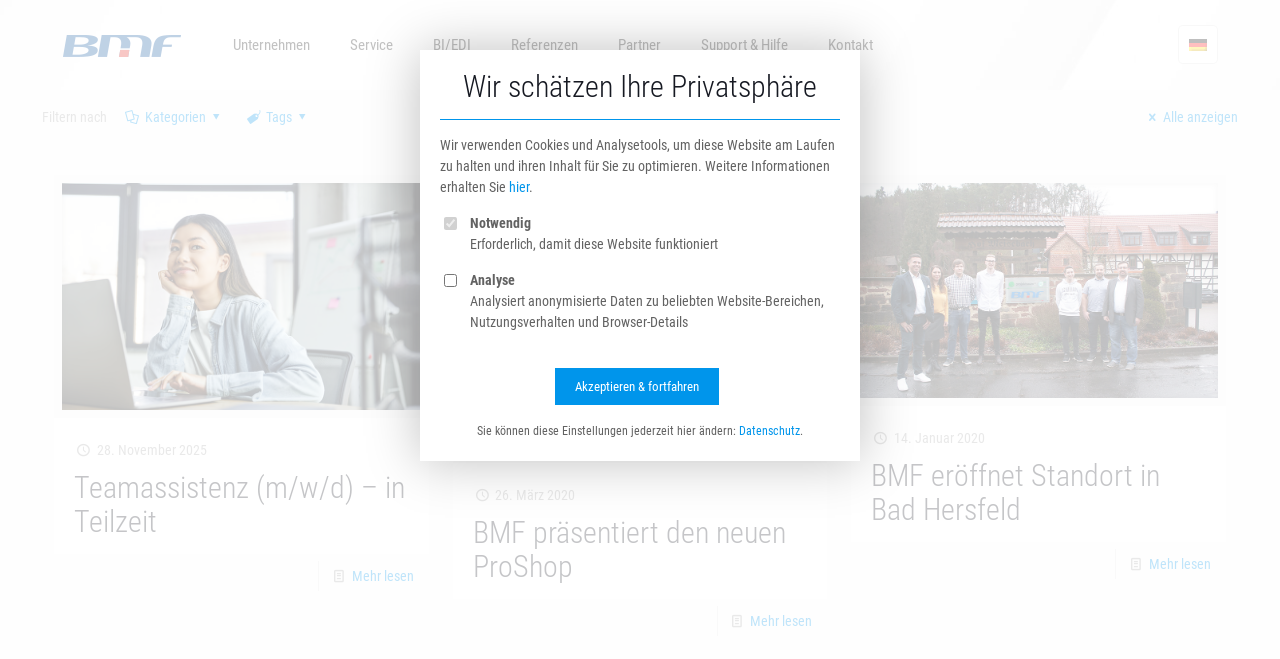

--- FILE ---
content_type: text/html; charset=UTF-8
request_url: https://bmfgroup.de/tag/bad-hersfeld/
body_size: 30970
content:
<!DOCTYPE html>
<html lang="de-DE" class="no-js" itemscope itemtype="https://schema.org/WebPage">

<head>

<meta charset="UTF-8" />
<meta name="description" content="Automotive Dataservice, EDI/BI, Konfiguratoren und Shopsysteme"/>
<meta name="keywords" content="Konfigurator, Felgen, ProVis, Enterprise Application, 3rd Party Configurator, Webservice, BI, EDI, Data Packages, 3d, Rendering, Automotive, Fahrzeugdaten, Felgendaten, Reifendaten, Shopsystem, Einkaufsplattform"/>
<title>Bad Hersfeld &#8211; BMF Media Information Technology GmbH</title>
<link id="additionalCss" rel="stylesheet" href="https://bmfgroup.de/wp-content/themes/betheme-child/additionalCss.css" type="text/css" media="all"><link id="font-robotoCondensed" rel="stylesheet" href="https://bmfgroup.de/wp-content/uploads/fonts/Roboto_Condensed_woff2/robotoCondensed.css" type="text/css" media="all"><meta name='robots' content='max-image-preview:large' />
	<style>img:is([sizes="auto" i], [sizes^="auto," i]) { contain-intrinsic-size: 3000px 1500px }</style>
	<link rel="alternate" hreflang="de" href="https://bmfgroup.de/tag/bad-hersfeld/" />
<link rel="alternate" hreflang="x-default" href="https://bmfgroup.de/tag/bad-hersfeld/" />
<meta name="format-detection" content="telephone=no">
<meta name="viewport" content="width=device-width, initial-scale=1, maximum-scale=1" />
<link rel="shortcut icon" href="/wp-content/uploads/2019/08/favicon-1.ico" type="image/x-icon" />
<link rel="apple-touch-icon" href="https://bmfgroup.de/wp-content/uploads/2020/02/apple-touch-icon.png" />
<link rel="alternate" type="application/rss+xml" title="BMF Media Information Technology GmbH &raquo; Feed" href="https://bmfgroup.de/feed/" />
<link rel="alternate" type="application/rss+xml" title="BMF Media Information Technology GmbH &raquo; Kommentar-Feed" href="https://bmfgroup.de/comments/feed/" />
<link rel="alternate" type="application/rss+xml" title="BMF Media Information Technology GmbH &raquo; Bad Hersfeld Schlagwort-Feed" href="https://bmfgroup.de/tag/bad-hersfeld/feed/" />
<script type="text/javascript">
/* <![CDATA[ */
window._wpemojiSettings = {"baseUrl":"https:\/\/s.w.org\/images\/core\/emoji\/16.0.1\/72x72\/","ext":".png","svgUrl":"https:\/\/s.w.org\/images\/core\/emoji\/16.0.1\/svg\/","svgExt":".svg","source":{"concatemoji":"https:\/\/bmfgroup.de\/wp-includes\/js\/wp-emoji-release.min.js?ver=6.8.2"}};
/*! This file is auto-generated */
!function(s,n){var o,i,e;function c(e){try{var t={supportTests:e,timestamp:(new Date).valueOf()};sessionStorage.setItem(o,JSON.stringify(t))}catch(e){}}function p(e,t,n){e.clearRect(0,0,e.canvas.width,e.canvas.height),e.fillText(t,0,0);var t=new Uint32Array(e.getImageData(0,0,e.canvas.width,e.canvas.height).data),a=(e.clearRect(0,0,e.canvas.width,e.canvas.height),e.fillText(n,0,0),new Uint32Array(e.getImageData(0,0,e.canvas.width,e.canvas.height).data));return t.every(function(e,t){return e===a[t]})}function u(e,t){e.clearRect(0,0,e.canvas.width,e.canvas.height),e.fillText(t,0,0);for(var n=e.getImageData(16,16,1,1),a=0;a<n.data.length;a++)if(0!==n.data[a])return!1;return!0}function f(e,t,n,a){switch(t){case"flag":return n(e,"\ud83c\udff3\ufe0f\u200d\u26a7\ufe0f","\ud83c\udff3\ufe0f\u200b\u26a7\ufe0f")?!1:!n(e,"\ud83c\udde8\ud83c\uddf6","\ud83c\udde8\u200b\ud83c\uddf6")&&!n(e,"\ud83c\udff4\udb40\udc67\udb40\udc62\udb40\udc65\udb40\udc6e\udb40\udc67\udb40\udc7f","\ud83c\udff4\u200b\udb40\udc67\u200b\udb40\udc62\u200b\udb40\udc65\u200b\udb40\udc6e\u200b\udb40\udc67\u200b\udb40\udc7f");case"emoji":return!a(e,"\ud83e\udedf")}return!1}function g(e,t,n,a){var r="undefined"!=typeof WorkerGlobalScope&&self instanceof WorkerGlobalScope?new OffscreenCanvas(300,150):s.createElement("canvas"),o=r.getContext("2d",{willReadFrequently:!0}),i=(o.textBaseline="top",o.font="600 32px Arial",{});return e.forEach(function(e){i[e]=t(o,e,n,a)}),i}function t(e){var t=s.createElement("script");t.src=e,t.defer=!0,s.head.appendChild(t)}"undefined"!=typeof Promise&&(o="wpEmojiSettingsSupports",i=["flag","emoji"],n.supports={everything:!0,everythingExceptFlag:!0},e=new Promise(function(e){s.addEventListener("DOMContentLoaded",e,{once:!0})}),new Promise(function(t){var n=function(){try{var e=JSON.parse(sessionStorage.getItem(o));if("object"==typeof e&&"number"==typeof e.timestamp&&(new Date).valueOf()<e.timestamp+604800&&"object"==typeof e.supportTests)return e.supportTests}catch(e){}return null}();if(!n){if("undefined"!=typeof Worker&&"undefined"!=typeof OffscreenCanvas&&"undefined"!=typeof URL&&URL.createObjectURL&&"undefined"!=typeof Blob)try{var e="postMessage("+g.toString()+"("+[JSON.stringify(i),f.toString(),p.toString(),u.toString()].join(",")+"));",a=new Blob([e],{type:"text/javascript"}),r=new Worker(URL.createObjectURL(a),{name:"wpTestEmojiSupports"});return void(r.onmessage=function(e){c(n=e.data),r.terminate(),t(n)})}catch(e){}c(n=g(i,f,p,u))}t(n)}).then(function(e){for(var t in e)n.supports[t]=e[t],n.supports.everything=n.supports.everything&&n.supports[t],"flag"!==t&&(n.supports.everythingExceptFlag=n.supports.everythingExceptFlag&&n.supports[t]);n.supports.everythingExceptFlag=n.supports.everythingExceptFlag&&!n.supports.flag,n.DOMReady=!1,n.readyCallback=function(){n.DOMReady=!0}}).then(function(){return e}).then(function(){var e;n.supports.everything||(n.readyCallback(),(e=n.source||{}).concatemoji?t(e.concatemoji):e.wpemoji&&e.twemoji&&(t(e.twemoji),t(e.wpemoji)))}))}((window,document),window._wpemojiSettings);
/* ]]> */
</script>
<style id='wp-emoji-styles-inline-css' type='text/css'>

	img.wp-smiley, img.emoji {
		display: inline !important;
		border: none !important;
		box-shadow: none !important;
		height: 1em !important;
		width: 1em !important;
		margin: 0 0.07em !important;
		vertical-align: -0.1em !important;
		background: none !important;
		padding: 0 !important;
	}
</style>
<link rel='stylesheet' id='wp-block-library-css' href='https://bmfgroup.de/wp-includes/css/dist/block-library/style.min.css?ver=6.8.2' type='text/css' media='all' />
<style id='classic-theme-styles-inline-css' type='text/css'>
/*! This file is auto-generated */
.wp-block-button__link{color:#fff;background-color:#32373c;border-radius:9999px;box-shadow:none;text-decoration:none;padding:calc(.667em + 2px) calc(1.333em + 2px);font-size:1.125em}.wp-block-file__button{background:#32373c;color:#fff;text-decoration:none}
</style>
<style id='global-styles-inline-css' type='text/css'>
:root{--wp--preset--aspect-ratio--square: 1;--wp--preset--aspect-ratio--4-3: 4/3;--wp--preset--aspect-ratio--3-4: 3/4;--wp--preset--aspect-ratio--3-2: 3/2;--wp--preset--aspect-ratio--2-3: 2/3;--wp--preset--aspect-ratio--16-9: 16/9;--wp--preset--aspect-ratio--9-16: 9/16;--wp--preset--color--black: #000000;--wp--preset--color--cyan-bluish-gray: #abb8c3;--wp--preset--color--white: #ffffff;--wp--preset--color--pale-pink: #f78da7;--wp--preset--color--vivid-red: #cf2e2e;--wp--preset--color--luminous-vivid-orange: #ff6900;--wp--preset--color--luminous-vivid-amber: #fcb900;--wp--preset--color--light-green-cyan: #7bdcb5;--wp--preset--color--vivid-green-cyan: #00d084;--wp--preset--color--pale-cyan-blue: #8ed1fc;--wp--preset--color--vivid-cyan-blue: #0693e3;--wp--preset--color--vivid-purple: #9b51e0;--wp--preset--gradient--vivid-cyan-blue-to-vivid-purple: linear-gradient(135deg,rgba(6,147,227,1) 0%,rgb(155,81,224) 100%);--wp--preset--gradient--light-green-cyan-to-vivid-green-cyan: linear-gradient(135deg,rgb(122,220,180) 0%,rgb(0,208,130) 100%);--wp--preset--gradient--luminous-vivid-amber-to-luminous-vivid-orange: linear-gradient(135deg,rgba(252,185,0,1) 0%,rgba(255,105,0,1) 100%);--wp--preset--gradient--luminous-vivid-orange-to-vivid-red: linear-gradient(135deg,rgba(255,105,0,1) 0%,rgb(207,46,46) 100%);--wp--preset--gradient--very-light-gray-to-cyan-bluish-gray: linear-gradient(135deg,rgb(238,238,238) 0%,rgb(169,184,195) 100%);--wp--preset--gradient--cool-to-warm-spectrum: linear-gradient(135deg,rgb(74,234,220) 0%,rgb(151,120,209) 20%,rgb(207,42,186) 40%,rgb(238,44,130) 60%,rgb(251,105,98) 80%,rgb(254,248,76) 100%);--wp--preset--gradient--blush-light-purple: linear-gradient(135deg,rgb(255,206,236) 0%,rgb(152,150,240) 100%);--wp--preset--gradient--blush-bordeaux: linear-gradient(135deg,rgb(254,205,165) 0%,rgb(254,45,45) 50%,rgb(107,0,62) 100%);--wp--preset--gradient--luminous-dusk: linear-gradient(135deg,rgb(255,203,112) 0%,rgb(199,81,192) 50%,rgb(65,88,208) 100%);--wp--preset--gradient--pale-ocean: linear-gradient(135deg,rgb(255,245,203) 0%,rgb(182,227,212) 50%,rgb(51,167,181) 100%);--wp--preset--gradient--electric-grass: linear-gradient(135deg,rgb(202,248,128) 0%,rgb(113,206,126) 100%);--wp--preset--gradient--midnight: linear-gradient(135deg,rgb(2,3,129) 0%,rgb(40,116,252) 100%);--wp--preset--font-size--small: 13px;--wp--preset--font-size--medium: 20px;--wp--preset--font-size--large: 36px;--wp--preset--font-size--x-large: 42px;--wp--preset--spacing--20: 0.44rem;--wp--preset--spacing--30: 0.67rem;--wp--preset--spacing--40: 1rem;--wp--preset--spacing--50: 1.5rem;--wp--preset--spacing--60: 2.25rem;--wp--preset--spacing--70: 3.38rem;--wp--preset--spacing--80: 5.06rem;--wp--preset--shadow--natural: 6px 6px 9px rgba(0, 0, 0, 0.2);--wp--preset--shadow--deep: 12px 12px 50px rgba(0, 0, 0, 0.4);--wp--preset--shadow--sharp: 6px 6px 0px rgba(0, 0, 0, 0.2);--wp--preset--shadow--outlined: 6px 6px 0px -3px rgba(255, 255, 255, 1), 6px 6px rgba(0, 0, 0, 1);--wp--preset--shadow--crisp: 6px 6px 0px rgba(0, 0, 0, 1);}:where(.is-layout-flex){gap: 0.5em;}:where(.is-layout-grid){gap: 0.5em;}body .is-layout-flex{display: flex;}.is-layout-flex{flex-wrap: wrap;align-items: center;}.is-layout-flex > :is(*, div){margin: 0;}body .is-layout-grid{display: grid;}.is-layout-grid > :is(*, div){margin: 0;}:where(.wp-block-columns.is-layout-flex){gap: 2em;}:where(.wp-block-columns.is-layout-grid){gap: 2em;}:where(.wp-block-post-template.is-layout-flex){gap: 1.25em;}:where(.wp-block-post-template.is-layout-grid){gap: 1.25em;}.has-black-color{color: var(--wp--preset--color--black) !important;}.has-cyan-bluish-gray-color{color: var(--wp--preset--color--cyan-bluish-gray) !important;}.has-white-color{color: var(--wp--preset--color--white) !important;}.has-pale-pink-color{color: var(--wp--preset--color--pale-pink) !important;}.has-vivid-red-color{color: var(--wp--preset--color--vivid-red) !important;}.has-luminous-vivid-orange-color{color: var(--wp--preset--color--luminous-vivid-orange) !important;}.has-luminous-vivid-amber-color{color: var(--wp--preset--color--luminous-vivid-amber) !important;}.has-light-green-cyan-color{color: var(--wp--preset--color--light-green-cyan) !important;}.has-vivid-green-cyan-color{color: var(--wp--preset--color--vivid-green-cyan) !important;}.has-pale-cyan-blue-color{color: var(--wp--preset--color--pale-cyan-blue) !important;}.has-vivid-cyan-blue-color{color: var(--wp--preset--color--vivid-cyan-blue) !important;}.has-vivid-purple-color{color: var(--wp--preset--color--vivid-purple) !important;}.has-black-background-color{background-color: var(--wp--preset--color--black) !important;}.has-cyan-bluish-gray-background-color{background-color: var(--wp--preset--color--cyan-bluish-gray) !important;}.has-white-background-color{background-color: var(--wp--preset--color--white) !important;}.has-pale-pink-background-color{background-color: var(--wp--preset--color--pale-pink) !important;}.has-vivid-red-background-color{background-color: var(--wp--preset--color--vivid-red) !important;}.has-luminous-vivid-orange-background-color{background-color: var(--wp--preset--color--luminous-vivid-orange) !important;}.has-luminous-vivid-amber-background-color{background-color: var(--wp--preset--color--luminous-vivid-amber) !important;}.has-light-green-cyan-background-color{background-color: var(--wp--preset--color--light-green-cyan) !important;}.has-vivid-green-cyan-background-color{background-color: var(--wp--preset--color--vivid-green-cyan) !important;}.has-pale-cyan-blue-background-color{background-color: var(--wp--preset--color--pale-cyan-blue) !important;}.has-vivid-cyan-blue-background-color{background-color: var(--wp--preset--color--vivid-cyan-blue) !important;}.has-vivid-purple-background-color{background-color: var(--wp--preset--color--vivid-purple) !important;}.has-black-border-color{border-color: var(--wp--preset--color--black) !important;}.has-cyan-bluish-gray-border-color{border-color: var(--wp--preset--color--cyan-bluish-gray) !important;}.has-white-border-color{border-color: var(--wp--preset--color--white) !important;}.has-pale-pink-border-color{border-color: var(--wp--preset--color--pale-pink) !important;}.has-vivid-red-border-color{border-color: var(--wp--preset--color--vivid-red) !important;}.has-luminous-vivid-orange-border-color{border-color: var(--wp--preset--color--luminous-vivid-orange) !important;}.has-luminous-vivid-amber-border-color{border-color: var(--wp--preset--color--luminous-vivid-amber) !important;}.has-light-green-cyan-border-color{border-color: var(--wp--preset--color--light-green-cyan) !important;}.has-vivid-green-cyan-border-color{border-color: var(--wp--preset--color--vivid-green-cyan) !important;}.has-pale-cyan-blue-border-color{border-color: var(--wp--preset--color--pale-cyan-blue) !important;}.has-vivid-cyan-blue-border-color{border-color: var(--wp--preset--color--vivid-cyan-blue) !important;}.has-vivid-purple-border-color{border-color: var(--wp--preset--color--vivid-purple) !important;}.has-vivid-cyan-blue-to-vivid-purple-gradient-background{background: var(--wp--preset--gradient--vivid-cyan-blue-to-vivid-purple) !important;}.has-light-green-cyan-to-vivid-green-cyan-gradient-background{background: var(--wp--preset--gradient--light-green-cyan-to-vivid-green-cyan) !important;}.has-luminous-vivid-amber-to-luminous-vivid-orange-gradient-background{background: var(--wp--preset--gradient--luminous-vivid-amber-to-luminous-vivid-orange) !important;}.has-luminous-vivid-orange-to-vivid-red-gradient-background{background: var(--wp--preset--gradient--luminous-vivid-orange-to-vivid-red) !important;}.has-very-light-gray-to-cyan-bluish-gray-gradient-background{background: var(--wp--preset--gradient--very-light-gray-to-cyan-bluish-gray) !important;}.has-cool-to-warm-spectrum-gradient-background{background: var(--wp--preset--gradient--cool-to-warm-spectrum) !important;}.has-blush-light-purple-gradient-background{background: var(--wp--preset--gradient--blush-light-purple) !important;}.has-blush-bordeaux-gradient-background{background: var(--wp--preset--gradient--blush-bordeaux) !important;}.has-luminous-dusk-gradient-background{background: var(--wp--preset--gradient--luminous-dusk) !important;}.has-pale-ocean-gradient-background{background: var(--wp--preset--gradient--pale-ocean) !important;}.has-electric-grass-gradient-background{background: var(--wp--preset--gradient--electric-grass) !important;}.has-midnight-gradient-background{background: var(--wp--preset--gradient--midnight) !important;}.has-small-font-size{font-size: var(--wp--preset--font-size--small) !important;}.has-medium-font-size{font-size: var(--wp--preset--font-size--medium) !important;}.has-large-font-size{font-size: var(--wp--preset--font-size--large) !important;}.has-x-large-font-size{font-size: var(--wp--preset--font-size--x-large) !important;}
:where(.wp-block-post-template.is-layout-flex){gap: 1.25em;}:where(.wp-block-post-template.is-layout-grid){gap: 1.25em;}
:where(.wp-block-columns.is-layout-flex){gap: 2em;}:where(.wp-block-columns.is-layout-grid){gap: 2em;}
:root :where(.wp-block-pullquote){font-size: 1.5em;line-height: 1.6;}
</style>
<link rel='stylesheet' id='contact-form-7-css' href='https://bmfgroup.de/wp-content/plugins/contact-form-7/includes/css/styles.css?ver=6.1' type='text/css' media='all' />
<link rel='stylesheet' id='rs-plugin-settings-css' href='https://bmfgroup.de/wp-content/plugins/revslider/public/assets/css/rs6.css?ver=6.1.3' type='text/css' media='all' />
<style id='rs-plugin-settings-inline-css' type='text/css'>
#rs-demo-id {}
</style>
<link rel='stylesheet' id='wpml-legacy-horizontal-list-0-css' href='https://bmfgroup.de/wp-content/plugins/sitepress-multilingual-cms/templates/language-switchers/legacy-list-horizontal/style.min.css?ver=1' type='text/css' media='all' />
<style id='wpml-legacy-horizontal-list-0-inline-css' type='text/css'>
.wpml-ls-statics-footer a, .wpml-ls-statics-footer .wpml-ls-sub-menu a, .wpml-ls-statics-footer .wpml-ls-sub-menu a:link, .wpml-ls-statics-footer li:not(.wpml-ls-current-language) .wpml-ls-link, .wpml-ls-statics-footer li:not(.wpml-ls-current-language) .wpml-ls-link:link {color:#444444;background-color:#ffffff;}.wpml-ls-statics-footer .wpml-ls-sub-menu a:hover,.wpml-ls-statics-footer .wpml-ls-sub-menu a:focus, .wpml-ls-statics-footer .wpml-ls-sub-menu a:link:hover, .wpml-ls-statics-footer .wpml-ls-sub-menu a:link:focus {color:#000000;background-color:#eeeeee;}.wpml-ls-statics-footer .wpml-ls-current-language > a {color:#444444;background-color:#ffffff;}.wpml-ls-statics-footer .wpml-ls-current-language:hover>a, .wpml-ls-statics-footer .wpml-ls-current-language>a:focus {color:#000000;background-color:#eeeeee;}
.wpml-ls-display{display:inline!important;}
</style>
<link rel='stylesheet' id='mfn-base-css' href='https://bmfgroup.de/wp-content/themes/betheme/css/base.css?ver=21.1.9' type='text/css' media='all' />
<link rel='stylesheet' id='mfn-layout-css' href='https://bmfgroup.de/wp-content/themes/betheme/css/layout.css?ver=21.1.9' type='text/css' media='all' />
<link rel='stylesheet' id='mfn-shortcodes-css' href='https://bmfgroup.de/wp-content/themes/betheme/css/shortcodes.css?ver=21.1.9' type='text/css' media='all' />
<link rel='stylesheet' id='mfn-animations-css' href='https://bmfgroup.de/wp-content/themes/betheme/assets/animations/animations.min.css?ver=21.1.9' type='text/css' media='all' />
<link rel='stylesheet' id='mfn-jquery-ui-css' href='https://bmfgroup.de/wp-content/themes/betheme/assets/ui/jquery.ui.all.css?ver=21.1.9' type='text/css' media='all' />
<link rel='stylesheet' id='mfn-jplayer-css' href='https://bmfgroup.de/wp-content/themes/betheme/assets/jplayer/css/jplayer.blue.monday.css?ver=21.1.9' type='text/css' media='all' />
<link rel='stylesheet' id='mfn-responsive-css' href='https://bmfgroup.de/wp-content/themes/betheme/css/responsive.css?ver=21.1.9' type='text/css' media='all' />
<style id='mfn-dynamic-inline-css' type='text/css'>
@media only screen and (min-width: 1240px){body:not(.header-simple) #Top_bar #menu{display:block!important}.tr-menu #Top_bar #menu{background:none!important}#Top_bar .menu > li > ul.mfn-megamenu{width:984px}#Top_bar .menu > li > ul.mfn-megamenu > li{float:left}#Top_bar .menu > li > ul.mfn-megamenu > li.mfn-megamenu-cols-1{width:100%}#Top_bar .menu > li > ul.mfn-megamenu > li.mfn-megamenu-cols-2{width:50%}#Top_bar .menu > li > ul.mfn-megamenu > li.mfn-megamenu-cols-3{width:33.33%}#Top_bar .menu > li > ul.mfn-megamenu > li.mfn-megamenu-cols-4{width:25%}#Top_bar .menu > li > ul.mfn-megamenu > li.mfn-megamenu-cols-5{width:20%}#Top_bar .menu > li > ul.mfn-megamenu > li.mfn-megamenu-cols-6{width:16.66%}#Top_bar .menu > li > ul.mfn-megamenu > li > ul{display:block!important;position:inherit;left:auto;top:auto;border-width:0 1px 0 0}#Top_bar .menu > li > ul.mfn-megamenu > li:last-child > ul{border:0}#Top_bar .menu > li > ul.mfn-megamenu > li > ul li{width:auto}#Top_bar .menu > li > ul.mfn-megamenu a.mfn-megamenu-title{text-transform:uppercase;font-weight:400;background:none}#Top_bar .menu > li > ul.mfn-megamenu a .menu-arrow{display:none}.menuo-right #Top_bar .menu > li > ul.mfn-megamenu{left:auto;right:0}.menuo-right #Top_bar .menu > li > ul.mfn-megamenu-bg{box-sizing:border-box}#Top_bar .menu > li > ul.mfn-megamenu-bg{padding:20px 166px 20px 20px;background-repeat:no-repeat;background-position:right bottom}.rtl #Top_bar .menu > li > ul.mfn-megamenu-bg{padding-left:166px;padding-right:20px;background-position:left bottom}#Top_bar .menu > li > ul.mfn-megamenu-bg > li{background:none}#Top_bar .menu > li > ul.mfn-megamenu-bg > li a{border:none}#Top_bar .menu > li > ul.mfn-megamenu-bg > li > ul{background:none!important;-webkit-box-shadow:0 0 0 0;-moz-box-shadow:0 0 0 0;box-shadow:0 0 0 0}.mm-vertical #Top_bar .container{position:relative;}.mm-vertical #Top_bar .top_bar_left{position:static;}.mm-vertical #Top_bar .menu > li ul{box-shadow:0 0 0 0 transparent!important;background-image:none;}.mm-vertical #Top_bar .menu > li > ul.mfn-megamenu{width:98%!important;margin:0 1%;padding:20px 0;}.mm-vertical.header-plain #Top_bar .menu > li > ul.mfn-megamenu{width:100%!important;margin:0;}.mm-vertical #Top_bar .menu > li > ul.mfn-megamenu > li{display:table-cell;float:none!important;width:10%;padding:0 15px;border-right:1px solid rgba(0, 0, 0, 0.05);}.mm-vertical #Top_bar .menu > li > ul.mfn-megamenu > li:last-child{border-right-width:0}.mm-vertical #Top_bar .menu > li > ul.mfn-megamenu > li.hide-border{border-right-width:0}.mm-vertical #Top_bar .menu > li > ul.mfn-megamenu > li a{border-bottom-width:0;padding:9px 15px;line-height:120%;}.mm-vertical #Top_bar .menu > li > ul.mfn-megamenu a.mfn-megamenu-title{font-weight:700;}.rtl .mm-vertical #Top_bar .menu > li > ul.mfn-megamenu > li:first-child{border-right-width:0}.rtl .mm-vertical #Top_bar .menu > li > ul.mfn-megamenu > li:last-child{border-right-width:1px}.header-plain:not(.menuo-right) #Header .top_bar_left{width:auto!important}.header-stack.header-center #Top_bar #menu{display:inline-block!important}.header-simple #Top_bar #menu{display:none;height:auto;width:300px;bottom:auto;top:100%;right:1px;position:absolute;margin:0}.header-simple #Header a.responsive-menu-toggle{display:block;right:10px}.header-simple #Top_bar #menu > ul{width:100%;float:left}.header-simple #Top_bar #menu ul li{width:100%;padding-bottom:0;border-right:0;position:relative}.header-simple #Top_bar #menu ul li a{padding:0 20px;margin:0;display:block;height:auto;line-height:normal;border:none}.header-simple #Top_bar #menu ul li a:after{display:none}.header-simple #Top_bar #menu ul li a span{border:none;line-height:44px;display:inline;padding:0}.header-simple #Top_bar #menu ul li.submenu .menu-toggle{display:block;position:absolute;right:0;top:0;width:44px;height:44px;line-height:44px;font-size:30px;font-weight:300;text-align:center;cursor:pointer;color:#444;opacity:0.33;}.header-simple #Top_bar #menu ul li.submenu .menu-toggle:after{content:"+"}.header-simple #Top_bar #menu ul li.hover > .menu-toggle:after{content:"-"}.header-simple #Top_bar #menu ul li.hover a{border-bottom:0}.header-simple #Top_bar #menu ul.mfn-megamenu li .menu-toggle{display:none}.header-simple #Top_bar #menu ul li ul{position:relative!important;left:0!important;top:0;padding:0;margin:0!important;width:auto!important;background-image:none}.header-simple #Top_bar #menu ul li ul li{width:100%!important;display:block;padding:0;}.header-simple #Top_bar #menu ul li ul li a{padding:0 20px 0 30px}.header-simple #Top_bar #menu ul li ul li a .menu-arrow{display:none}.header-simple #Top_bar #menu ul li ul li a span{padding:0}.header-simple #Top_bar #menu ul li ul li a span:after{display:none!important}.header-simple #Top_bar .menu > li > ul.mfn-megamenu a.mfn-megamenu-title{text-transform:uppercase;font-weight:400}.header-simple #Top_bar .menu > li > ul.mfn-megamenu > li > ul{display:block!important;position:inherit;left:auto;top:auto}.header-simple #Top_bar #menu ul li ul li ul{border-left:0!important;padding:0;top:0}.header-simple #Top_bar #menu ul li ul li ul li a{padding:0 20px 0 40px}.rtl.header-simple #Top_bar #menu{left:1px;right:auto}.rtl.header-simple #Top_bar a.responsive-menu-toggle{left:10px;right:auto}.rtl.header-simple #Top_bar #menu ul li.submenu .menu-toggle{left:0;right:auto}.rtl.header-simple #Top_bar #menu ul li ul{left:auto!important;right:0!important}.rtl.header-simple #Top_bar #menu ul li ul li a{padding:0 30px 0 20px}.rtl.header-simple #Top_bar #menu ul li ul li ul li a{padding:0 40px 0 20px}.menu-highlight #Top_bar .menu > li{margin:0 2px}.menu-highlight:not(.header-creative) #Top_bar .menu > li > a{margin:20px 0;padding:0;-webkit-border-radius:5px;border-radius:5px}.menu-highlight #Top_bar .menu > li > a:after{display:none}.menu-highlight #Top_bar .menu > li > a span:not(.description){line-height:50px}.menu-highlight #Top_bar .menu > li > a span.description{display:none}.menu-highlight.header-stack #Top_bar .menu > li > a{margin:10px 0!important}.menu-highlight.header-stack #Top_bar .menu > li > a span:not(.description){line-height:40px}.menu-highlight.header-transparent #Top_bar .menu > li > a{margin:5px 0}.menu-highlight.header-simple #Top_bar #menu ul li,.menu-highlight.header-creative #Top_bar #menu ul li{margin:0}.menu-highlight.header-simple #Top_bar #menu ul li > a,.menu-highlight.header-creative #Top_bar #menu ul li > a{-webkit-border-radius:0;border-radius:0}.menu-highlight:not(.header-fixed):not(.header-simple) #Top_bar.is-sticky .menu > li > a{margin:10px 0!important;padding:5px 0!important}.menu-highlight:not(.header-fixed):not(.header-simple) #Top_bar.is-sticky .menu > li > a span{line-height:30px!important}.header-modern.menu-highlight.menuo-right .menu_wrapper{margin-right:20px}.menu-line-below #Top_bar .menu > li > a:after{top:auto;bottom:-4px}.menu-line-below #Top_bar.is-sticky .menu > li > a:after{top:auto;bottom:-4px}.menu-line-below-80 #Top_bar:not(.is-sticky) .menu > li > a:after{height:4px;left:10%;top:50%;margin-top:20px;width:80%}.menu-line-below-80-1 #Top_bar:not(.is-sticky) .menu > li > a:after{height:1px;left:10%;top:50%;margin-top:20px;width:80%}.menu-link-color #Top_bar .menu > li > a:after{display:none!important}.menu-arrow-top #Top_bar .menu > li > a:after{background:none repeat scroll 0 0 rgba(0,0,0,0)!important;border-color:#ccc transparent transparent;border-style:solid;border-width:7px 7px 0;display:block;height:0;left:50%;margin-left:-7px;top:0!important;width:0}.menu-arrow-top #Top_bar.is-sticky .menu > li > a:after{top:0!important}.menu-arrow-bottom #Top_bar .menu > li > a:after{background:none!important;border-color:transparent transparent #ccc;border-style:solid;border-width:0 7px 7px;display:block;height:0;left:50%;margin-left:-7px;top:auto;bottom:0;width:0}.menu-arrow-bottom #Top_bar.is-sticky .menu > li > a:after{top:auto;bottom:0}.menuo-no-borders #Top_bar .menu > li > a span{border-width:0!important}.menuo-no-borders #Header_creative #Top_bar .menu > li > a span{border-bottom-width:0}.menuo-no-borders.header-plain #Top_bar a#header_cart,.menuo-no-borders.header-plain #Top_bar a#search_button,.menuo-no-borders.header-plain #Top_bar .wpml-languages,.menuo-no-borders.header-plain #Top_bar a.action_button{border-width:0}.menuo-right #Top_bar .menu_wrapper{float:right}.menuo-right.header-stack:not(.header-center) #Top_bar .menu_wrapper{margin-right:150px}body.header-creative{padding-left:50px}body.header-creative.header-open{padding-left:250px}body.error404,body.under-construction,body.template-blank{padding-left:0!important}.header-creative.footer-fixed #Footer,.header-creative.footer-sliding #Footer,.header-creative.footer-stick #Footer.is-sticky{box-sizing:border-box;padding-left:50px;}.header-open.footer-fixed #Footer,.header-open.footer-sliding #Footer,.header-creative.footer-stick #Footer.is-sticky{padding-left:250px;}.header-rtl.header-creative.footer-fixed #Footer,.header-rtl.header-creative.footer-sliding #Footer,.header-rtl.header-creative.footer-stick #Footer.is-sticky{padding-left:0;padding-right:50px;}.header-rtl.header-open.footer-fixed #Footer,.header-rtl.header-open.footer-sliding #Footer,.header-rtl.header-creative.footer-stick #Footer.is-sticky{padding-right:250px;}#Header_creative{background-color:#fff;position:fixed;width:250px;height:100%;left:-200px;top:0;z-index:9002;-webkit-box-shadow:2px 0 4px 2px rgba(0,0,0,.15);box-shadow:2px 0 4px 2px rgba(0,0,0,.15)}#Header_creative .container{width:100%}#Header_creative .creative-wrapper{opacity:0;margin-right:50px}#Header_creative a.creative-menu-toggle{display:block;width:34px;height:34px;line-height:34px;font-size:22px;text-align:center;position:absolute;top:10px;right:8px;border-radius:3px}.admin-bar #Header_creative a.creative-menu-toggle{top:42px}#Header_creative #Top_bar{position:static;width:100%}#Header_creative #Top_bar .top_bar_left{width:100%!important;float:none}#Header_creative #Top_bar .top_bar_right{width:100%!important;float:none;height:auto;margin-bottom:35px;text-align:center;padding:0 20px;top:0;-webkit-box-sizing:border-box;-moz-box-sizing:border-box;box-sizing:border-box}#Header_creative #Top_bar .top_bar_right:before{display:none}#Header_creative #Top_bar .top_bar_right_wrapper{top:0}#Header_creative #Top_bar .logo{float:none;text-align:center;margin:15px 0}#Header_creative #Top_bar #menu{background-color:transparent}#Header_creative #Top_bar .menu_wrapper{float:none;margin:0 0 30px}#Header_creative #Top_bar .menu > li{width:100%;float:none;position:relative}#Header_creative #Top_bar .menu > li > a{padding:0;text-align:center}#Header_creative #Top_bar .menu > li > a:after{display:none}#Header_creative #Top_bar .menu > li > a span{border-right:0;border-bottom-width:1px;line-height:38px}#Header_creative #Top_bar .menu li ul{left:100%;right:auto;top:0;box-shadow:2px 2px 2px 0 rgba(0,0,0,0.03);-webkit-box-shadow:2px 2px 2px 0 rgba(0,0,0,0.03)}#Header_creative #Top_bar .menu > li > ul.mfn-megamenu{margin:0;width:700px!important;}#Header_creative #Top_bar .menu > li > ul.mfn-megamenu > li > ul{left:0}#Header_creative #Top_bar .menu li ul li a{padding-top:9px;padding-bottom:8px}#Header_creative #Top_bar .menu li ul li ul{top:0}#Header_creative #Top_bar .menu > li > a span.description{display:block;font-size:13px;line-height:28px!important;clear:both}#Header_creative #Top_bar .search_wrapper{left:100%;top:auto;bottom:0}#Header_creative #Top_bar a#header_cart{display:inline-block;float:none;top:3px}#Header_creative #Top_bar a#search_button{display:inline-block;float:none;top:3px}#Header_creative #Top_bar .wpml-languages{display:inline-block;float:none;top:0}#Header_creative #Top_bar .wpml-languages.enabled:hover a.active{padding-bottom:11px}#Header_creative #Top_bar .action_button{display:inline-block;float:none;top:16px;margin:0}#Header_creative #Top_bar .banner_wrapper{display:block;text-align:center}#Header_creative #Top_bar .banner_wrapper img{max-width:100%;height:auto;display:inline-block}#Header_creative #Action_bar{display:none;position:absolute;bottom:0;top:auto;clear:both;padding:0 20px;box-sizing:border-box}#Header_creative #Action_bar .social{float:none;text-align:center;padding:5px 0 15px}#Header_creative #Action_bar .social li{margin-bottom:2px}#Header_creative .social li a{color:rgba(0,0,0,.5)}#Header_creative .social li a:hover{color:#000}#Header_creative .creative-social{position:absolute;bottom:10px;right:0;width:50px}#Header_creative .creative-social li{display:block;float:none;width:100%;text-align:center;margin-bottom:5px}.header-creative .fixed-nav.fixed-nav-prev{margin-left:50px}.header-creative.header-open .fixed-nav.fixed-nav-prev{margin-left:250px}.menuo-last #Header_creative #Top_bar .menu li.last ul{top:auto;bottom:0}.header-open #Header_creative{left:0}.header-open #Header_creative .creative-wrapper{opacity:1;margin:0!important;}.header-open #Header_creative .creative-menu-toggle,.header-open #Header_creative .creative-social{display:none}.header-open #Header_creative #Action_bar{display:block}body.header-rtl.header-creative{padding-left:0;padding-right:50px}.header-rtl #Header_creative{left:auto;right:-200px}.header-rtl #Header_creative .creative-wrapper{margin-left:50px;margin-right:0}.header-rtl #Header_creative a.creative-menu-toggle{left:8px;right:auto}.header-rtl #Header_creative .creative-social{left:0;right:auto}.header-rtl #Footer #back_to_top.sticky{right:125px}.header-rtl #popup_contact{right:70px}.header-rtl #Header_creative #Top_bar .menu li ul{left:auto;right:100%}.header-rtl #Header_creative #Top_bar .search_wrapper{left:auto;right:100%;}.header-rtl .fixed-nav.fixed-nav-prev{margin-left:0!important}.header-rtl .fixed-nav.fixed-nav-next{margin-right:50px}body.header-rtl.header-creative.header-open{padding-left:0;padding-right:250px!important}.header-rtl.header-open #Header_creative{left:auto;right:0}.header-rtl.header-open #Footer #back_to_top.sticky{right:325px}.header-rtl.header-open #popup_contact{right:270px}.header-rtl.header-open .fixed-nav.fixed-nav-next{margin-right:250px}#Header_creative.active{left:-1px;}.header-rtl #Header_creative.active{left:auto;right:-1px;}#Header_creative.active .creative-wrapper{opacity:1;margin:0}.header-creative .vc_row[data-vc-full-width]{padding-left:50px}.header-creative.header-open .vc_row[data-vc-full-width]{padding-left:250px}.header-open .vc_parallax .vc_parallax-inner { left:auto; width: calc(100% - 250px); }.header-open.header-rtl .vc_parallax .vc_parallax-inner { left:0; right:auto; }#Header_creative.scroll{height:100%;overflow-y:auto}#Header_creative.scroll:not(.dropdown) .menu li ul{display:none!important}#Header_creative.scroll #Action_bar{position:static}#Header_creative.dropdown{outline:none}#Header_creative.dropdown #Top_bar .menu_wrapper{float:left}#Header_creative.dropdown #Top_bar #menu ul li{position:relative;float:left}#Header_creative.dropdown #Top_bar #menu ul li a:after{display:none}#Header_creative.dropdown #Top_bar #menu ul li a span{line-height:38px;padding:0}#Header_creative.dropdown #Top_bar #menu ul li.submenu .menu-toggle{display:block;position:absolute;right:0;top:0;width:38px;height:38px;line-height:38px;font-size:26px;font-weight:300;text-align:center;cursor:pointer;color:#444;opacity:0.33;}#Header_creative.dropdown #Top_bar #menu ul li.submenu .menu-toggle:after{content:"+"}#Header_creative.dropdown #Top_bar #menu ul li.hover > .menu-toggle:after{content:"-"}#Header_creative.dropdown #Top_bar #menu ul li.hover a{border-bottom:0}#Header_creative.dropdown #Top_bar #menu ul.mfn-megamenu li .menu-toggle{display:none}#Header_creative.dropdown #Top_bar #menu ul li ul{position:relative!important;left:0!important;top:0;padding:0;margin-left:0!important;width:auto!important;background-image:none}#Header_creative.dropdown #Top_bar #menu ul li ul li{width:100%!important}#Header_creative.dropdown #Top_bar #menu ul li ul li a{padding:0 10px;text-align:center}#Header_creative.dropdown #Top_bar #menu ul li ul li a .menu-arrow{display:none}#Header_creative.dropdown #Top_bar #menu ul li ul li a span{padding:0}#Header_creative.dropdown #Top_bar #menu ul li ul li a span:after{display:none!important}#Header_creative.dropdown #Top_bar .menu > li > ul.mfn-megamenu a.mfn-megamenu-title{text-transform:uppercase;font-weight:400}#Header_creative.dropdown #Top_bar .menu > li > ul.mfn-megamenu > li > ul{display:block!important;position:inherit;left:auto;top:auto}#Header_creative.dropdown #Top_bar #menu ul li ul li ul{border-left:0!important;padding:0;top:0}#Header_creative{transition: left .5s ease-in-out, right .5s ease-in-out;}#Header_creative .creative-wrapper{transition: opacity .5s ease-in-out, margin 0s ease-in-out .5s;}#Header_creative.active .creative-wrapper{transition: opacity .5s ease-in-out, margin 0s ease-in-out;}}@media only screen and (min-width: 1240px){#Top_bar.is-sticky{position:fixed!important;width:100%;left:0;top:-60px;height:60px;z-index:701;background:#fff;opacity:.97;-webkit-box-shadow:0 2px 5px 0 rgba(0,0,0,0.1);-moz-box-shadow:0 2px 5px 0 rgba(0,0,0,0.1);box-shadow:0 2px 5px 0 rgba(0,0,0,0.1)}.layout-boxed.header-boxed #Top_bar.is-sticky{max-width:1240px;left:50%;-webkit-transform:translateX(-50%);transform:translateX(-50%)}#Top_bar.is-sticky .top_bar_left,#Top_bar.is-sticky .top_bar_right,#Top_bar.is-sticky .top_bar_right:before{background:none}#Top_bar.is-sticky .top_bar_right{top:-4px;height:auto;}#Top_bar.is-sticky .top_bar_right_wrapper{top:15px}.header-plain #Top_bar.is-sticky .top_bar_right_wrapper{top:0}#Top_bar.is-sticky .logo{width:auto;margin:0 30px 0 20px;padding:0}#Top_bar.is-sticky #logo,#Top_bar.is-sticky .custom-logo-link{padding:5px 0!important;height:50px!important;line-height:50px!important}.logo-no-sticky-padding #Top_bar.is-sticky #logo{height:60px!important;line-height:60px!important}#Top_bar.is-sticky #logo img.logo-main{display:none}#Top_bar.is-sticky #logo img.logo-sticky{display:inline;max-height:35px;}#Top_bar.is-sticky .menu_wrapper{clear:none}#Top_bar.is-sticky .menu_wrapper .menu > li > a{padding:15px 0}#Top_bar.is-sticky .menu > li > a,#Top_bar.is-sticky .menu > li > a span{line-height:30px}#Top_bar.is-sticky .menu > li > a:after{top:auto;bottom:-4px}#Top_bar.is-sticky .menu > li > a span.description{display:none}#Top_bar.is-sticky .secondary_menu_wrapper,#Top_bar.is-sticky .banner_wrapper{display:none}.header-overlay #Top_bar.is-sticky{display:none}.sticky-dark #Top_bar.is-sticky,.sticky-dark #Top_bar.is-sticky #menu{background:rgba(0,0,0,.8)}.sticky-dark #Top_bar.is-sticky .menu > li > a{color:#fff}.sticky-dark #Top_bar.is-sticky .top_bar_right a:not(.action_button){color:rgba(255,255,255,.8)}.sticky-dark #Top_bar.is-sticky .wpml-languages a.active,.sticky-dark #Top_bar.is-sticky .wpml-languages ul.wpml-lang-dropdown{background:rgba(0,0,0,0.1);border-color:rgba(0,0,0,0.1)}.sticky-white #Top_bar.is-sticky,.sticky-white #Top_bar.is-sticky #menu{background:rgba(255,255,255,.8)}.sticky-white #Top_bar.is-sticky .menu > li > a{color:#222}.sticky-white #Top_bar.is-sticky .top_bar_right a:not(.action_button){color:rgba(0,0,0,.8)}.sticky-white #Top_bar.is-sticky .wpml-languages a.active,.sticky-white #Top_bar.is-sticky .wpml-languages ul.wpml-lang-dropdown{background:rgba(255,255,255,0.1);border-color:rgba(0,0,0,0.1)}}@media only screen and (min-width: 768px) and (max-width: 1240px){.header_placeholder{height:0!important}}@media only screen and (max-width: 1239px){#Top_bar #menu{display:none;height:auto;width:300px;bottom:auto;top:100%;right:1px;position:absolute;margin:0}#Top_bar a.responsive-menu-toggle{display:block}#Top_bar #menu > ul{width:100%;float:left}#Top_bar #menu ul li{width:100%;padding-bottom:0;border-right:0;position:relative}#Top_bar #menu ul li a{padding:0 25px;margin:0;display:block;height:auto;line-height:normal;border:none}#Top_bar #menu ul li a:after{display:none}#Top_bar #menu ul li a span{border:none;line-height:44px;display:inline;padding:0}#Top_bar #menu ul li a span.description{margin:0 0 0 5px}#Top_bar #menu ul li.submenu .menu-toggle{display:block;position:absolute;right:15px;top:0;width:44px;height:44px;line-height:44px;font-size:30px;font-weight:300;text-align:center;cursor:pointer;color:#444;opacity:0.33;}#Top_bar #menu ul li.submenu .menu-toggle:after{content:"+"}#Top_bar #menu ul li.hover > .menu-toggle:after{content:"-"}#Top_bar #menu ul li.hover a{border-bottom:0}#Top_bar #menu ul li a span:after{display:none!important}#Top_bar #menu ul.mfn-megamenu li .menu-toggle{display:none}#Top_bar #menu ul li ul{position:relative!important;left:0!important;top:0;padding:0;margin-left:0!important;width:auto!important;background-image:none!important;box-shadow:0 0 0 0 transparent!important;-webkit-box-shadow:0 0 0 0 transparent!important}#Top_bar #menu ul li ul li{width:100%!important}#Top_bar #menu ul li ul li a{padding:0 20px 0 35px}#Top_bar #menu ul li ul li a .menu-arrow{display:none}#Top_bar #menu ul li ul li a span{padding:0}#Top_bar #menu ul li ul li a span:after{display:none!important}#Top_bar .menu > li > ul.mfn-megamenu a.mfn-megamenu-title{text-transform:uppercase;font-weight:400}#Top_bar .menu > li > ul.mfn-megamenu > li > ul{display:block!important;position:inherit;left:auto;top:auto}#Top_bar #menu ul li ul li ul{border-left:0!important;padding:0;top:0}#Top_bar #menu ul li ul li ul li a{padding:0 20px 0 45px}.rtl #Top_bar #menu{left:1px;right:auto}.rtl #Top_bar a.responsive-menu-toggle{left:20px;right:auto}.rtl #Top_bar #menu ul li.submenu .menu-toggle{left:15px;right:auto;border-left:none;border-right:1px solid #eee}.rtl #Top_bar #menu ul li ul{left:auto!important;right:0!important}.rtl #Top_bar #menu ul li ul li a{padding:0 30px 0 20px}.rtl #Top_bar #menu ul li ul li ul li a{padding:0 40px 0 20px}.header-stack .menu_wrapper a.responsive-menu-toggle{position:static!important;margin:11px 0!important}.header-stack .menu_wrapper #menu{left:0;right:auto}.rtl.header-stack #Top_bar #menu{left:auto;right:0}.admin-bar #Header_creative{top:32px}.header-creative.layout-boxed{padding-top:85px}.header-creative.layout-full-width #Wrapper{padding-top:60px}#Header_creative{position:fixed;width:100%;left:0!important;top:0;z-index:1001}#Header_creative .creative-wrapper{display:block!important;opacity:1!important}#Header_creative .creative-menu-toggle,#Header_creative .creative-social{display:none!important;opacity:1!important}#Header_creative #Top_bar{position:static;width:100%}#Header_creative #Top_bar #logo,#Header_creative #Top_bar .custom-logo-link{height:50px;line-height:50px;padding:5px 0}#Header_creative #Top_bar #logo img.logo-sticky{max-height:40px!important}#Header_creative #logo img.logo-main{display:none}#Header_creative #logo img.logo-sticky{display:inline-block}.logo-no-sticky-padding #Header_creative #Top_bar #logo{height:60px;line-height:60px;padding:0}.logo-no-sticky-padding #Header_creative #Top_bar #logo img.logo-sticky{max-height:60px!important}#Header_creative #Action_bar{display:none}#Header_creative #Top_bar .top_bar_right{height:60px;top:0}#Header_creative #Top_bar .top_bar_right:before{display:none}#Header_creative #Top_bar .top_bar_right_wrapper{top:0;padding-top:9px}#Header_creative.scroll{overflow:visible!important}}#Header_wrapper, #Intro {background-color: #ffffff;}#Subheader {background-color: rgba(247, 247, 247, 1);}.header-classic #Action_bar, .header-fixed #Action_bar, .header-plain #Action_bar, .header-split #Action_bar, .header-stack #Action_bar {background-color: #292b33;}#Sliding-top {background-color: #545454;}#Sliding-top a.sliding-top-control {border-right-color: #545454;}#Sliding-top.st-center a.sliding-top-control,#Sliding-top.st-left a.sliding-top-control {border-top-color: #545454;}#Footer {background-color: #292b33;}body, ul.timeline_items, .icon_box a .desc, .icon_box a:hover .desc, .feature_list ul li a, .list_item a, .list_item a:hover,.widget_recent_entries ul li a, .flat_box a, .flat_box a:hover, .story_box .desc, .content_slider.carouselul li a .title,.content_slider.flat.description ul li .desc, .content_slider.flat.description ul li a .desc, .post-nav.minimal a i {color: #626262;}.post-nav.minimal a svg {fill: #626262;}.themecolor, .opening_hours .opening_hours_wrapper li span, .fancy_heading_icon .icon_top,.fancy_heading_arrows .icon-right-dir, .fancy_heading_arrows .icon-left-dir, .fancy_heading_line .title,.button-love a.mfn-love, .format-link .post-title .icon-link, .pager-single > span, .pager-single a:hover,.widget_meta ul, .widget_pages ul, .widget_rss ul, .widget_mfn_recent_comments ul li:after, .widget_archive ul,.widget_recent_comments ul li:after, .widget_nav_menu ul, .woocommerce ul.products li.product .price, .shop_slider .shop_slider_ul li .item_wrapper .price,.woocommerce-page ul.products li.product .price, .widget_price_filter .price_label .from, .widget_price_filter .price_label .to,.woocommerce ul.product_list_widget li .quantity .amount, .woocommerce .product div.entry-summary .price, .woocommerce .star-rating span,#Error_404 .error_pic i, .style-simple #Filters .filters_wrapper ul li a:hover, .style-simple #Filters .filters_wrapper ul li.current-cat a,.style-simple .quick_fact .title {color: #0095eb;}.themebg,#comments .commentlist > li .reply a.comment-reply-link,#Filters .filters_wrapper ul li a:hover,#Filters .filters_wrapper ul li.current-cat a,.fixed-nav .arrow,.offer_thumb .slider_pagination a:before,.offer_thumb .slider_pagination a.selected:after,.pager .pages a:hover,.pager .pages a.active,.pager .pages span.page-numbers.current,.pager-single span:after,.portfolio_group.exposure .portfolio-item .desc-inner .line,.Recent_posts ul li .desc:after,.Recent_posts ul li .photo .c,.slider_pagination a.selected,.slider_pagination .slick-active a,.slider_pagination a.selected:after,.slider_pagination .slick-active a:after,.testimonials_slider .slider_images,.testimonials_slider .slider_images a:after,.testimonials_slider .slider_images:before,#Top_bar a#header_cart span,.widget_categories ul,.widget_mfn_menu ul li a:hover,.widget_mfn_menu ul li.current-menu-item:not(.current-menu-ancestor) > a,.widget_mfn_menu ul li.current_page_item:not(.current_page_ancestor) > a,.widget_product_categories ul,.widget_recent_entries ul li:after,.woocommerce-account table.my_account_orders .order-number a,.woocommerce-MyAccount-navigation ul li.is-active a,.style-simple .accordion .question:after,.style-simple .faq .question:after,.style-simple .icon_box .desc_wrapper .title:before,.style-simple #Filters .filters_wrapper ul li a:after,.style-simple .article_box .desc_wrapper p:after,.style-simple .sliding_box .desc_wrapper:after,.style-simple .trailer_box:hover .desc,.tp-bullets.simplebullets.round .bullet.selected,.tp-bullets.simplebullets.round .bullet.selected:after,.tparrows.default,.tp-bullets.tp-thumbs .bullet.selected:after{background-color: #0095eb;}.Latest_news ul li .photo, .Recent_posts.blog_news ul li .photo, .style-simple .opening_hours .opening_hours_wrapper li label,.style-simple .timeline_items li:hover h3, .style-simple .timeline_items li:nth-child(even):hover h3,.style-simple .timeline_items li:hover .desc, .style-simple .timeline_items li:nth-child(even):hover,.style-simple .offer_thumb .slider_pagination a.selected {border-color: #0095eb;}a {color: #0095eb;}a:hover {color: #007cc3;}*::-moz-selection {background-color: #0095eb;color: white;}*::selection {background-color: #0095eb;color: white;}.blockquote p.author span, .counter .desc_wrapper .title, .article_box .desc_wrapper p, .team .desc_wrapper p.subtitle,.pricing-box .plan-header p.subtitle, .pricing-box .plan-header .price sup.period, .chart_box p, .fancy_heading .inside,.fancy_heading_line .slogan, .post-meta, .post-meta a, .post-footer, .post-footer a span.label, .pager .pages a, .button-love a .label,.pager-single a, #comments .commentlist > li .comment-author .says, .fixed-nav .desc .date, .filters_buttons li.label, .Recent_posts ul li a .desc .date,.widget_recent_entries ul li .post-date, .tp_recent_tweets .twitter_time, .widget_price_filter .price_label, .shop-filters .woocommerce-result-count,.woocommerce ul.product_list_widget li .quantity, .widget_shopping_cart ul.product_list_widget li dl, .product_meta .posted_in,.woocommerce .shop_table .product-name .variation > dd, .shipping-calculator-button:after,.shop_slider .shop_slider_ul li .item_wrapper .price del,.testimonials_slider .testimonials_slider_ul li .author span, .testimonials_slider .testimonials_slider_ul li .author span a, .Latest_news ul li .desc_footer,.share-simple-wrapper .icons a {color: #a8a8a8;}h1, h1 a, h1 a:hover, .text-logo #logo { color: #161922; }h2, h2 a, h2 a:hover { color: #161922; }h3, h3 a, h3 a:hover { color: #161922; }h4, h4 a, h4 a:hover, .style-simple .sliding_box .desc_wrapper h4 { color: #161922; }h5, h5 a, h5 a:hover { color: #161922; }h6, h6 a, h6 a:hover,a.content_link .title { color: #161922; }.dropcap, .highlight:not(.highlight_image) {background-color: #0095eb;}a.button, a.tp-button {background-color: #f7f7f7;color: #747474;}.button-stroke a.button, .button-stroke a.button .button_icon i, .button-stroke a.tp-button {border-color: #f7f7f7;color: #747474;}.button-stroke a:hover.button, .button-stroke a:hover.tp-button {background-color: #f7f7f7 !important;color: #fff;}a.button_theme, a.tp-button.button_theme,button, input[type="submit"], input[type="reset"], input[type="button"] {background-color: #0095eb;color: #ffffff;}.button-stroke a.button.button_theme,.button-stroke a.button.button_theme .button_icon i, .button-stroke a.tp-button.button_theme,.button-stroke button, .button-stroke input[type="submit"], .button-stroke input[type="reset"], .button-stroke input[type="button"] {border-color: #0095eb;color: #0095eb !important;}.button-stroke a.button.button_theme:hover, .button-stroke a.tp-button.button_theme:hover,.button-stroke button:hover, .button-stroke input[type="submit"]:hover, .button-stroke input[type="reset"]:hover, .button-stroke input[type="button"]:hover {background-color: #0095eb !important;color: #ffffff !important;}a.mfn-link {color: #656B6F;}a.mfn-link-2 span, a:hover.mfn-link-2 span:before, a.hover.mfn-link-2 span:before, a.mfn-link-5 span, a.mfn-link-8:after, a.mfn-link-8:before {background: #0095eb;}a:hover.mfn-link {color: #0095eb;}a.mfn-link-2 span:before, a:hover.mfn-link-4:before, a:hover.mfn-link-4:after, a.hover.mfn-link-4:before, a.hover.mfn-link-4:after, a.mfn-link-5:before, a.mfn-link-7:after, a.mfn-link-7:before {background: #007cc3;}a.mfn-link-6:before {border-bottom-color: #007cc3;}.woocommerce #respond input#submit,.woocommerce a.button,.woocommerce button.button,.woocommerce input.button,.woocommerce #respond input#submit:hover,.woocommerce a.button:hover,.woocommerce button.button:hover,.woocommerce input.button:hover{background-color: #0095eb;color: #fff;}.woocommerce #respond input#submit.alt,.woocommerce a.button.alt,.woocommerce button.button.alt,.woocommerce input.button.alt,.woocommerce #respond input#submit.alt:hover,.woocommerce a.button.alt:hover,.woocommerce button.button.alt:hover,.woocommerce input.button.alt:hover{background-color: #0095eb;color: #fff;}.woocommerce #respond input#submit.disabled,.woocommerce #respond input#submit:disabled,.woocommerce #respond input#submit[disabled]:disabled,.woocommerce a.button.disabled,.woocommerce a.button:disabled,.woocommerce a.button[disabled]:disabled,.woocommerce button.button.disabled,.woocommerce button.button:disabled,.woocommerce button.button[disabled]:disabled,.woocommerce input.button.disabled,.woocommerce input.button:disabled,.woocommerce input.button[disabled]:disabled{background-color: #0095eb;color: #fff;}.woocommerce #respond input#submit.disabled:hover,.woocommerce #respond input#submit:disabled:hover,.woocommerce #respond input#submit[disabled]:disabled:hover,.woocommerce a.button.disabled:hover,.woocommerce a.button:disabled:hover,.woocommerce a.button[disabled]:disabled:hover,.woocommerce button.button.disabled:hover,.woocommerce button.button:disabled:hover,.woocommerce button.button[disabled]:disabled:hover,.woocommerce input.button.disabled:hover,.woocommerce input.button:disabled:hover,.woocommerce input.button[disabled]:disabled:hover{background-color: #0095eb;color: #fff;}.button-stroke.woocommerce-page #respond input#submit,.button-stroke.woocommerce-page a.button,.button-stroke.woocommerce-page button.button,.button-stroke.woocommerce-page input.button{border: 2px solid #0095eb !important;color: #0095eb !important;}.button-stroke.woocommerce-page #respond input#submit:hover,.button-stroke.woocommerce-page a.button:hover,.button-stroke.woocommerce-page button.button:hover,.button-stroke.woocommerce-page input.button:hover{background-color: #0095eb !important;color: #fff !important;}.column_column ul, .column_column ol, .the_content_wrapper ul, .the_content_wrapper ol {color: #737E86;}.hr_color, .hr_color hr, .hr_dots span {color: #0095eb;background: #0095eb;}.hr_zigzag i {color: #0095eb;}.highlight-left:after,.highlight-right:after {background: #0095eb;}@media only screen and (max-width: 767px) {.highlight-left .wrap:first-child,.highlight-right .wrap:last-child {background: #0095eb;}}#Header .top_bar_left, .header-classic #Top_bar, .header-plain #Top_bar, .header-stack #Top_bar, .header-split #Top_bar,.header-fixed #Top_bar, .header-below #Top_bar, #Header_creative, #Top_bar #menu, .sticky-tb-color #Top_bar.is-sticky {background-color: #ffffff;}#Top_bar .wpml-languages a.active, #Top_bar .wpml-languages ul.wpml-lang-dropdown {background-color: #ffffff;}#Top_bar .top_bar_right:before {background-color: #e3e3e3;}#Header .top_bar_right {background-color: #f5f5f5;}#Top_bar .top_bar_right a:not(.action_button) {color: #b5b5b5;}a.action_button{background-color: #f7f7f7;color: #747474;}.button-stroke a.action_button{border-color: #f7f7f7;}.button-stroke a.action_button:hover{background-color: #f7f7f7!important;}#Top_bar .menu > li > a,#Top_bar #menu ul li.submenu .menu-toggle {color: #0a0a0a;}#Top_bar .menu > li.current-menu-item > a,#Top_bar .menu > li.current_page_item > a,#Top_bar .menu > li.current-menu-parent > a,#Top_bar .menu > li.current-page-parent > a,#Top_bar .menu > li.current-menu-ancestor > a,#Top_bar .menu > li.current-page-ancestor > a,#Top_bar .menu > li.current_page_ancestor > a,#Top_bar .menu > li.hover > a {color: #0095eb;}#Top_bar .menu > li a:after {background: #0095eb;}.menuo-arrows #Top_bar .menu > li.submenu > a > span:not(.description)::after {border-top-color: #0a0a0a;}#Top_bar .menu > li.current-menu-item.submenu > a > span:not(.description)::after,#Top_bar .menu > li.current_page_item.submenu > a > span:not(.description)::after,#Top_bar .menu > li.current-menu-parent.submenu > a > span:not(.description)::after,#Top_bar .menu > li.current-page-parent.submenu > a > span:not(.description)::after,#Top_bar .menu > li.current-menu-ancestor.submenu > a > span:not(.description)::after,#Top_bar .menu > li.current-page-ancestor.submenu > a > span:not(.description)::after,#Top_bar .menu > li.current_page_ancestor.submenu > a > span:not(.description)::after,#Top_bar .menu > li.hover.submenu > a > span:not(.description)::after {border-top-color: #0095eb;}.menu-highlight #Top_bar #menu > ul > li.current-menu-item > a,.menu-highlight #Top_bar #menu > ul > li.current_page_item > a,.menu-highlight #Top_bar #menu > ul > li.current-menu-parent > a,.menu-highlight #Top_bar #menu > ul > li.current-page-parent > a,.menu-highlight #Top_bar #menu > ul > li.current-menu-ancestor > a,.menu-highlight #Top_bar #menu > ul > li.current-page-ancestor > a,.menu-highlight #Top_bar #menu > ul > li.current_page_ancestor > a,.menu-highlight #Top_bar #menu > ul > li.hover > a {background: #F2F2F2;}.menu-arrow-bottom #Top_bar .menu > li > a:after { border-bottom-color: #0095eb;}.menu-arrow-top #Top_bar .menu > li > a:after {border-top-color: #0095eb;}.header-plain #Top_bar .menu > li.current-menu-item > a,.header-plain #Top_bar .menu > li.current_page_item > a,.header-plain #Top_bar .menu > li.current-menu-parent > a,.header-plain #Top_bar .menu > li.current-page-parent > a,.header-plain #Top_bar .menu > li.current-menu-ancestor > a,.header-plain #Top_bar .menu > li.current-page-ancestor > a,.header-plain #Top_bar .menu > li.current_page_ancestor > a,.header-plain #Top_bar .menu > li.hover > a,.header-plain #Top_bar a:hover#header_cart,.header-plain #Top_bar a:hover#search_button,.header-plain #Top_bar .wpml-languages:hover,.header-plain #Top_bar .wpml-languages ul.wpml-lang-dropdown {background: #F2F2F2;color: #0095eb;}.header-plain #Top_bar,.header-plain #Top_bar .menu > li > a span:not(.description),.header-plain #Top_bar a#header_cart,.header-plain #Top_bar a#search_button,.header-plain #Top_bar .wpml-languages,.header-plain #Top_bar a.action_button {border-color: #F2F2F2;}#Top_bar .menu > li ul {background-color: #F2F2F2;}#Top_bar .menu > li ul li a {color: #5f5f5f;}#Top_bar .menu > li ul li a:hover,#Top_bar .menu > li ul li.hover > a {color: #2e2e2e;}#Top_bar .search_wrapper {background: #eaeaea;}.overlay-menu-toggle {color: #0095eb !important;background: transparent;}#Overlay {background: rgba(0, 149, 235, 0.95);}#overlay-menu ul li a, .header-overlay .overlay-menu-toggle.focus {color: #FFFFFF;}#overlay-menu ul li.current-menu-item > a,#overlay-menu ul li.current_page_item > a,#overlay-menu ul li.current-menu-parent > a,#overlay-menu ul li.current-page-parent > a,#overlay-menu ul li.current-menu-ancestor > a,#overlay-menu ul li.current-page-ancestor > a,#overlay-menu ul li.current_page_ancestor > a {color: #B1DCFB;}#Top_bar .responsive-menu-toggle,#Header_creative .creative-menu-toggle,#Header_creative .responsive-menu-toggle {color: #0095eb;background: transparent;}#Side_slide{background-color: #191919;border-color: #191919;}#Side_slide,#Side_slide .search-wrapper input.field,#Side_slide a:not(.action_button),#Side_slide #menu ul li.submenu .menu-toggle{color: #A6A6A6;}#Side_slide a:not(.action_button):hover,#Side_slide a.active,#Side_slide #menu ul li.hover > .menu-toggle{color: #FFFFFF;}#Side_slide #menu ul li.current-menu-item > a,#Side_slide #menu ul li.current_page_item > a,#Side_slide #menu ul li.current-menu-parent > a,#Side_slide #menu ul li.current-page-parent > a,#Side_slide #menu ul li.current-menu-ancestor > a,#Side_slide #menu ul li.current-page-ancestor > a,#Side_slide #menu ul li.current_page_ancestor > a,#Side_slide #menu ul li.hover > a,#Side_slide #menu ul li:hover > a{color: #FFFFFF;}#Action_bar .contact_details{color: #bbbbbb}#Action_bar .contact_details a{color: #0095eb}#Action_bar .contact_details a:hover{color: #007cc3}#Action_bar .social li a,#Header_creative .social li a,#Action_bar .social-menu a{color: #bbbbbb}#Action_bar .social li a:hover,#Header_creative .social li a:hover,#Action_bar .social-menu a:hover{color: #FFFFFF}#Subheader .title{color: #3d3d3d;}#Subheader ul.breadcrumbs li, #Subheader ul.breadcrumbs li a{color: rgba(61, 61, 61, 0.6);}#Footer, #Footer .widget_recent_entries ul li a {color: #cccccc;}#Footer a {color: #0095eb;}#Footer a:hover {color: #007cc3;}#Footer h1, #Footer h1 a, #Footer h1 a:hover,#Footer h2, #Footer h2 a, #Footer h2 a:hover,#Footer h3, #Footer h3 a, #Footer h3 a:hover,#Footer h4, #Footer h4 a, #Footer h4 a:hover,#Footer h5, #Footer h5 a, #Footer h5 a:hover,#Footer h6, #Footer h6 a, #Footer h6 a:hover {color: #ffffff;}#Footer .themecolor, #Footer .widget_meta ul, #Footer .widget_pages ul, #Footer .widget_rss ul, #Footer .widget_mfn_recent_comments ul li:after, #Footer .widget_archive ul,#Footer .widget_recent_comments ul li:after, #Footer .widget_nav_menu ul, #Footer .widget_price_filter .price_label .from, #Footer .widget_price_filter .price_label .to,#Footer .star-rating span {color: #0095eb;}#Footer .themebg, #Footer .widget_categories ul, #Footer .Recent_posts ul li .desc:after, #Footer .Recent_posts ul li .photo .c,#Footer .widget_recent_entries ul li:after, #Footer .widget_mfn_menu ul li a:hover, #Footer .widget_product_categories ul {background-color: #0095eb;}#Footer .Recent_posts ul li a .desc .date, #Footer .widget_recent_entries ul li .post-date, #Footer .tp_recent_tweets .twitter_time,#Footer .widget_price_filter .price_label, #Footer .shop-filters .woocommerce-result-count, #Footer ul.product_list_widget li .quantity,#Footer .widget_shopping_cart ul.product_list_widget li dl {color: #a8a8a8;}#Footer .footer_copy .social li a,#Footer .footer_copy .social-menu a{color: #ffffff;}#Footer .footer_copy .social li a:hover,#Footer .footer_copy .social-menu a:hover{color: #FFFFFF;}a#back_to_top.button.button_js,#popup_contact > a.button{color: #65666C;background:transparent;-webkit-box-shadow:none;box-shadow:none;}a#back_to_top.button.button_js:after,#popup_contact > a.button:after{display:none;}#Sliding-top, #Sliding-top .widget_recent_entries ul li a {color: #cccccc;}#Sliding-top a {color: #0095eb;}#Sliding-top a:hover {color: #007cc3;}#Sliding-top h1, #Sliding-top h1 a, #Sliding-top h1 a:hover,#Sliding-top h2, #Sliding-top h2 a, #Sliding-top h2 a:hover,#Sliding-top h3, #Sliding-top h3 a, #Sliding-top h3 a:hover,#Sliding-top h4, #Sliding-top h4 a, #Sliding-top h4 a:hover,#Sliding-top h5, #Sliding-top h5 a, #Sliding-top h5 a:hover,#Sliding-top h6, #Sliding-top h6 a, #Sliding-top h6 a:hover {color: #ffffff;}#Sliding-top .themecolor, #Sliding-top .widget_meta ul, #Sliding-top .widget_pages ul, #Sliding-top .widget_rss ul, #Sliding-top .widget_mfn_recent_comments ul li:after, #Sliding-top .widget_archive ul,#Sliding-top .widget_recent_comments ul li:after, #Sliding-top .widget_nav_menu ul, #Sliding-top .widget_price_filter .price_label .from, #Sliding-top .widget_price_filter .price_label .to,#Sliding-top .star-rating span {color: #0095eb;}#Sliding-top .themebg, #Sliding-top .widget_categories ul, #Sliding-top .Recent_posts ul li .desc:after, #Sliding-top .Recent_posts ul li .photo .c,#Sliding-top .widget_recent_entries ul li:after, #Sliding-top .widget_mfn_menu ul li a:hover, #Sliding-top .widget_product_categories ul {background-color: #0095eb;}#Sliding-top .Recent_posts ul li a .desc .date, #Sliding-top .widget_recent_entries ul li .post-date, #Sliding-top .tp_recent_tweets .twitter_time,#Sliding-top .widget_price_filter .price_label, #Sliding-top .shop-filters .woocommerce-result-count, #Sliding-top ul.product_list_widget li .quantity,#Sliding-top .widget_shopping_cart ul.product_list_widget li dl {color: #a8a8a8;}blockquote, blockquote a, blockquote a:hover {color: #444444;}.image_frame .image_wrapper .image_links,.portfolio_group.masonry-hover .portfolio-item .masonry-hover-wrapper .hover-desc {background: rgba(0, 149, 235, 0.8);}.masonry.tiles .post-item .post-desc-wrapper .post-desc .post-title:after,.masonry.tiles .post-item.no-img,.masonry.tiles .post-item.format-quote,.blog-teaser li .desc-wrapper .desc .post-title:after,.blog-teaser li.no-img,.blog-teaser li.format-quote {background: #0095eb;}.image_frame .image_wrapper .image_links a {color: #ffffff;}.image_frame .image_wrapper .image_links a:hover {background: #ffffff;color: #0095eb;}.image_frame {border-color: #f8f8f8;}.image_frame .image_wrapper .mask::after {background: rgba(255, 255, 255, 0.4);}.sliding_box .desc_wrapper {background: #0095eb;}.sliding_box .desc_wrapper:after {border-bottom-color: #0095eb;}.counter .icon_wrapper i {color: #0095eb;}.quick_fact .number-wrapper {color: #0095eb;}.progress_bars .bars_list li .bar .progress {background-color: #0095eb;}a:hover.icon_bar {color: #0095eb !important;}a.content_link, a:hover.content_link {color: #0095eb;}a.content_link:before {border-bottom-color: #0095eb;}a.content_link:after {border-color: #0095eb;}.get_in_touch, .infobox {background-color: #0095eb;}.google-map-contact-wrapper .get_in_touch:after {border-top-color: #0095eb;}.timeline_items li h3:before,.timeline_items:after,.timeline .post-item:before {border-color: #0095eb;}.how_it_works .image .number {background: #0095eb;}.trailer_box .desc .subtitle,.trailer_box.plain .desc .line {background-color: #0095eb;}.trailer_box.plain .desc .subtitle {color: #0095eb;}.icon_box .icon_wrapper, .icon_box a .icon_wrapper,.style-simple .icon_box:hover .icon_wrapper {color: #0095eb;}.icon_box:hover .icon_wrapper:before,.icon_box a:hover .icon_wrapper:before {background-color: #0095eb;}ul.clients.clients_tiles li .client_wrapper:hover:before {background: #0095eb;}ul.clients.clients_tiles li .client_wrapper:after {border-bottom-color: #0095eb;}.list_item.lists_1 .list_left {background-color: #0095eb;}.list_item .list_left {color: #0095eb;}.feature_list ul li .icon i {color: #0095eb;}.feature_list ul li:hover,.feature_list ul li:hover a {background: #0095eb;}.ui-tabs .ui-tabs-nav li.ui-state-active a,.accordion .question.active .title > .acc-icon-plus,.accordion .question.active .title > .acc-icon-minus,.faq .question.active .title > .acc-icon-plus,.faq .question.active .title,.accordion .question.active .title {color: #0095eb;}.ui-tabs .ui-tabs-nav li.ui-state-active a:after {background: #0095eb;}body.table-hover:not(.woocommerce-page) table tr:hover td {background: #0095eb;}.pricing-box .plan-header .price sup.currency,.pricing-box .plan-header .price > span {color: #0095eb;}.pricing-box .plan-inside ul li .yes {background: #0095eb;}.pricing-box-box.pricing-box-featured {background: #0095eb;}input[type="date"], input[type="email"], input[type="number"], input[type="password"], input[type="search"], input[type="tel"], input[type="text"], input[type="url"],select, textarea, .woocommerce .quantity input.qty,.dark input[type="email"],.dark input[type="password"],.dark input[type="tel"],.dark input[type="text"],.dark select,.dark textarea{color: #626262;background-color: rgba(255, 255, 255, 1);border-color: #a6a6a6;}::-webkit-input-placeholder {color: #929292;}::-moz-placeholder {color: #929292;}:-ms-input-placeholder {color: #929292;}input[type="date"]:focus, input[type="email"]:focus, input[type="number"]:focus, input[type="password"]:focus, input[type="search"]:focus, input[type="tel"]:focus, input[type="text"]:focus, input[type="url"]:focus, select:focus, textarea:focus {color: #1982c2;background-color: rgba(233, 245, 252, 1) !important;border-color: #d5e5ee;}:focus::-webkit-input-placeholder {color: #929292;}:focus::-moz-placeholder {color: #929292;}.woocommerce span.onsale, .shop_slider .shop_slider_ul li .item_wrapper span.onsale {border-top-color: #0095eb !important;}.woocommerce .widget_price_filter .ui-slider .ui-slider-handle {border-color: #0095eb !important;}@media only screen and ( min-width: 768px ){.header-semi #Top_bar:not(.is-sticky) {background-color: rgba(255, 255, 255, 0.8);}}@media only screen and ( max-width: 767px ){#Top_bar{background-color: #ffffff !important;}#Action_bar{background-color: #FFFFFF !important;}#Action_bar .contact_details{color: #222222}#Action_bar .contact_details a{color: #0095eb}#Action_bar .contact_details a:hover{color: #007cc3}#Action_bar .social li a,#Action_bar .social-menu a{color: #bbbbbb}#Action_bar .social li a:hover,#Action_bar .social-menu a:hover{color: #777777}}html{background-color: #FCFCFC;}#Wrapper,#Content{background-color: #FCFCFC;}body, button, span.date_label, .timeline_items li h3 span, input[type="submit"], input[type="reset"], input[type="button"],input[type="text"], input[type="password"], input[type="tel"], input[type="email"], textarea, select, .offer_li .title h3 {font-family: "Arial", Arial, Tahoma, sans-serif;}#menu > ul > li > a, a.action_button, #overlay-menu ul li a {font-family: "Arial", Arial, Tahoma, sans-serif;}#Subheader .title {font-family: "Arial", Arial, Tahoma, sans-serif;}h1, h2, h3, h4, .text-logo #logo {font-family: "Arial", Arial, Tahoma, sans-serif;}h5, h6 {font-family: "Arial", Arial, Tahoma, sans-serif;}blockquote {font-family: "Arial", Arial, Tahoma, sans-serif;}.chart_box .chart .num, .counter .desc_wrapper .number-wrapper, .how_it_works .image .number,.pricing-box .plan-header .price, .quick_fact .number-wrapper, .woocommerce .product div.entry-summary .price {font-family: "Arial", Arial, Tahoma, sans-serif;}body {font-size: 14px;line-height: 25px;font-weight: 400;letter-spacing: 0px;}.big {font-size: 16px;line-height: 28px;font-weight: 400;letter-spacing: 0px;}#menu > ul > li > a, a.action_button, #overlay-menu ul li a{font-size: 15px;font-weight: 400;letter-spacing: 0px;}#overlay-menu ul li a{line-height: 22.5px;}#Subheader .title {font-size: 30px;line-height: 35px;font-weight: 400;letter-spacing: 1px;font-style: italic;}h1, .text-logo #logo {font-size: 48px;line-height: 50px;font-weight: 400;letter-spacing: 0px;}h2 {font-size: 30px;line-height: 34px;font-weight: 300;letter-spacing: 0px;}h3 {font-size: 25px;line-height: 29px;font-weight: 300;letter-spacing: 0px;}h4 {font-size: 21px;line-height: 25px;font-weight: 500;letter-spacing: 0px;}h5 {font-size: 15px;line-height: 25px;font-weight: 700;letter-spacing: 0px;}h6 {font-size: 14px;line-height: 25px;font-weight: 400;letter-spacing: 0px;}#Intro .intro-title {font-size: 70px;line-height: 70px;font-weight: 400;letter-spacing: 0px;}@media only screen and (min-width: 768px) and (max-width: 959px){body {font-size: 13px;line-height: 21px;letter-spacing: 0px;}.big {font-size: 14px;line-height: 24px;letter-spacing: 0px;}#menu > ul > li > a, a.action_button, #overlay-menu ul li a {font-size: 13px;letter-spacing: 0px;}#overlay-menu ul li a{line-height: 19.5px;letter-spacing: 0px;}#Subheader .title {font-size: 26px;line-height: 30px;letter-spacing: 1px;}h1, .text-logo #logo {font-size: 41px;line-height: 43px;letter-spacing: 0px;}h2 {font-size: 26px;line-height: 29px;letter-spacing: 0px;}h3 {font-size: 21px;line-height: 25px;letter-spacing: 0px;}h4 {font-size: 18px;line-height: 21px;letter-spacing: 0px;}h5 {font-size: 13px;line-height: 21px;letter-spacing: 0px;}h6 {font-size: 13px;line-height: 21px;letter-spacing: 0px;}#Intro .intro-title {font-size: 60px;line-height: 60px;letter-spacing: 0px;}blockquote { font-size: 15px;}.chart_box .chart .num { font-size: 45px; line-height: 45px; }.counter .desc_wrapper .number-wrapper { font-size: 45px; line-height: 45px;}.counter .desc_wrapper .title { font-size: 14px; line-height: 18px;}.faq .question .title { font-size: 14px; }.fancy_heading .title { font-size: 38px; line-height: 38px; }.offer .offer_li .desc_wrapper .title h3 { font-size: 32px; line-height: 32px; }.offer_thumb_ul li.offer_thumb_li .desc_wrapper .title h3 {font-size: 32px; line-height: 32px; }.pricing-box .plan-header h2 { font-size: 27px; line-height: 27px; }.pricing-box .plan-header .price > span { font-size: 40px; line-height: 40px; }.pricing-box .plan-header .price sup.currency { font-size: 18px; line-height: 18px; }.pricing-box .plan-header .price sup.period { font-size: 14px; line-height: 14px;}.quick_fact .number { font-size: 80px; line-height: 80px;}.trailer_box .desc h2 { font-size: 27px; line-height: 27px; }.widget > h3 { font-size: 17px; line-height: 20px; }}@media only screen and (min-width: 480px) and (max-width: 767px){body {font-size: 13px;line-height: 19px;letter-spacing: 0px;}.big {font-size: 13px;line-height: 21px;letter-spacing: 0px;}#menu > ul > li > a, a.action_button, #overlay-menu ul li a {font-size: 13px;letter-spacing: 0px;}#overlay-menu ul li a{line-height: 19.5px;letter-spacing: 0px;}#Subheader .title {font-size: 23px;line-height: 26px;letter-spacing: 1px;}h1, .text-logo #logo {font-size: 36px;line-height: 38px;letter-spacing: 0px;}h2 {font-size: 23px;line-height: 26px;letter-spacing: 0px;}h3 {font-size: 19px;line-height: 22px;letter-spacing: 0px;}h4 {font-size: 16px;line-height: 19px;letter-spacing: 0px;}h5 {font-size: 13px;line-height: 19px;letter-spacing: 0px;}h6 {font-size: 13px;line-height: 19px;letter-spacing: 0px;}#Intro .intro-title {font-size: 53px;line-height: 53px;letter-spacing: 0px;}blockquote { font-size: 14px;}.chart_box .chart .num { font-size: 40px; line-height: 40px; }.counter .desc_wrapper .number-wrapper { font-size: 40px; line-height: 40px;}.counter .desc_wrapper .title { font-size: 13px; line-height: 16px;}.faq .question .title { font-size: 13px; }.fancy_heading .title { font-size: 34px; line-height: 34px; }.offer .offer_li .desc_wrapper .title h3 { font-size: 28px; line-height: 28px; }.offer_thumb_ul li.offer_thumb_li .desc_wrapper .title h3 {font-size: 28px; line-height: 28px; }.pricing-box .plan-header h2 { font-size: 24px; line-height: 24px; }.pricing-box .plan-header .price > span { font-size: 34px; line-height: 34px; }.pricing-box .plan-header .price sup.currency { font-size: 16px; line-height: 16px; }.pricing-box .plan-header .price sup.period { font-size: 13px; line-height: 13px;}.quick_fact .number { font-size: 70px; line-height: 70px;}.trailer_box .desc h2 { font-size: 24px; line-height: 24px; }.widget > h3 { font-size: 16px; line-height: 19px; }}@media only screen and (max-width: 479px){body {font-size: 13px;line-height: 19px;letter-spacing: 0px;}.big {font-size: 13px;line-height: 19px;letter-spacing: 0px;}#menu > ul > li > a, a.action_button, #overlay-menu ul li a {font-size: 13px;letter-spacing: 0px;}#overlay-menu ul li a{line-height: 19.5px;letter-spacing: 0px;}#Subheader .title {font-size: 18px;line-height: 21px;letter-spacing: 1px;}h1, .text-logo #logo {font-size: 29px;line-height: 30px;letter-spacing: 0px;}h2 {font-size: 18px;line-height: 20px;letter-spacing: 0px;}h3 {font-size: 15px;line-height: 19px;letter-spacing: 0px;}h4 {font-size: 13px;line-height: 19px;letter-spacing: 0px;}h5 {font-size: 13px;line-height: 19px;letter-spacing: 0px;}h6 {font-size: 13px;line-height: 19px;letter-spacing: 0px;}#Intro .intro-title {font-size: 42px;line-height: 42px;letter-spacing: 0px;}blockquote { font-size: 13px;}.chart_box .chart .num { font-size: 35px; line-height: 35px; }.counter .desc_wrapper .number-wrapper { font-size: 35px; line-height: 35px;}.counter .desc_wrapper .title { font-size: 13px; line-height: 26px;}.faq .question .title { font-size: 13px; }.fancy_heading .title { font-size: 30px; line-height: 30px; }.offer .offer_li .desc_wrapper .title h3 { font-size: 26px; line-height: 26px; }.offer_thumb_ul li.offer_thumb_li .desc_wrapper .title h3 {font-size: 26px; line-height: 26px; }.pricing-box .plan-header h2 { font-size: 21px; line-height: 21px; }.pricing-box .plan-header .price > span { font-size: 32px; line-height: 32px; }.pricing-box .plan-header .price sup.currency { font-size: 14px; line-height: 14px; }.pricing-box .plan-header .price sup.period { font-size: 13px; line-height: 13px;}.quick_fact .number { font-size: 60px; line-height: 60px;}.trailer_box .desc h2 { font-size: 21px; line-height: 21px; }.widget > h3 { font-size: 15px; line-height: 18px; }}.with_aside .sidebar.columns {width: 23%;}.with_aside .sections_group {width: 77%;}.aside_both .sidebar.columns {width: 18%;}.aside_both .sidebar.sidebar-1{margin-left: -82%;}.aside_both .sections_group {width: 64%;margin-left: 18%;}@media only screen and (min-width:1240px){#Wrapper, .with_aside .content_wrapper {max-width: 1240px;}.section_wrapper, .container {max-width: 1220px;}.layout-boxed.header-boxed #Top_bar.is-sticky{max-width: 1240px;}}@media only screen and (max-width: 767px){.section_wrapper,.container,.four.columns .widget-area { max-width: 480px !important; }}#Top_bar #logo,.header-fixed #Top_bar #logo,.header-plain #Top_bar #logo,.header-transparent #Top_bar #logo {height: 60px;line-height: 60px;padding: 15px 0;}.logo-overflow #Top_bar:not(.is-sticky) .logo {height: 90px;}#Top_bar .menu > li > a {padding: 15px 0;}.menu-highlight:not(.header-creative) #Top_bar .menu > li > a {margin: 20px 0;}.header-plain:not(.menu-highlight) #Top_bar .menu > li > a span:not(.description) {line-height: 90px;}.header-fixed #Top_bar .menu > li > a {padding: 30px 0;}#Top_bar .top_bar_right,.header-plain #Top_bar .top_bar_right {height: 90px;}#Top_bar .top_bar_right_wrapper {top: 25px;}.header-plain #Top_bar a#header_cart,.header-plain #Top_bar a#search_button,.header-plain #Top_bar .wpml-languages,.header-plain #Top_bar a.action_button {line-height: 90px;}@media only screen and (max-width: 767px){#Top_bar a.responsive-menu-toggle {top: 40px;}.mobile-header-mini #Top_bar #logo{height:50px!important;line-height:50px!important;margin:5px 0;}}.twentytwenty-before-label::before { content: "Davor";}.twentytwenty-after-label::before { content: "Danach";}#Side_slide{right:-250px;width:250px;}#Side_slide.left{left:-250px;}.blog-teaser li .desc-wrapper .desc{background-position-y:-1px;}
form input.display-none{display:none!important}#Subheader{padding:45px}#Footer .widgets_wrapper{padding:70px 0}
</style>
<link rel='stylesheet' id='style-css' href='https://bmfgroup.de/wp-content/themes/betheme-child/style.css?ver=21.1.9' type='text/css' media='all' />
<style id='mfn-custom-inline-css' type='text/css'>
/* Allgemein */

.whitebox {background-color:#FFF;}

.whitefont {color: #fff;}

.hide {display:none;}

.text-center {text-align: center;}

.hide-br br {display: none !important;}

.bigInlineInput {
    display: inline-block !important;
    text-align: center !important;
    font-size: 1.5em !important;
    width: auto !important;
}


/* Header */

/* Header-hover */

.mfn-megamenu-7 a:hover {text-decoration: underline!important;}


/* Service-Header responsive */

@media screen and (max-width: 1239px) {
  #menu .image-content-nav {display: none;}

  #Side_slide #menu ul li ul li a {padding-left: 15px;}

  #Side_slide #menu ul li ul li ul li a {padding-left: 15px;}

  #Side_slide #menu ul li ul li ul li a {padding-left: 15px;}

  menu-item-831:first-of-type {display: none !important;}
}


/* Header Image */

.header-classic #Top_bar {
  background-image: url(/wp-content/uploads/2019/07/background-white4.jpg) !important;
  background-position: 50% 50%; 
}

@media screen and (max-width: 853px) {
  .header-classic #Top_bar {background-image: none !important;}
}


/* Header-fail */

#Content {padding-top: 0px !important;}


/* Navbar megamenu */

.mfn-megamenu-7 {width: 1243px !important;}

#Top_bar .menu li > ul {
  -webkit-box-shadow: 10px 10px 26px -5px rgba(0,0,0,0.43) !important;
  -moz-box-shadow: 10px 10px 26px -5px rgba(0,0,0,0.43) !important;
  box-shadow: 10px 10px 26px -5px rgba(0,0,0,0.43) !important;
}

#Top_bar .menu li > ul.mfn-megamenu {padding-bottom: 1em;}

.megamenu-title {
  margin-bottom: 5px;
  cursor: context-menu;
}

.megamenu-title img {
  width: 33px;
  position: relative;
  top: 3px;
  padding-right: 5px;
}

.megamenu-title h4 {
  display: inline-block;
  margin: 0;
}
	
#Top_bar .menu .megamenu-body a {padding: 0.5em 0;}

#Top_bar .menu .megamenu-body a.mfn-megamenu-title {display: none;}

#Top_bar .menu li [class*="megamenu"] li {width: 16.66%;}

.image-content-nav {
  padding-left: 15px;
  padding-bottom: 10px;
}

.mfn-megamenu-8 {width: 1221px !important;}

.edi-menu-image{
  width:270px;
  height:200px;
}

.edi-menu-symbol {padding: 0px 0px 0px 35px;}

.bi-edi-menu {
  padding: 25px 0px 0px 0px;
  font-size: 23px;
  color: #000;
}

.provis-section-menu {
  padding: 25px 0px 0px 0px;
  font-size: 23px;
}

.provis-section-menu:hover,
.provis-menu-symbol:hover{
  cursor: context-menu;
}

.datahub-section-menu {
  padding: 25px 0px 0px 0px;
  font-size: 23px;
}

#Top_bar .menu > li ul li a:hover {background: #F2F2F2;}

#Top_bar .menu > li > a span:not(.description) {
  border-right-width: 0px;
  border-style: none;
}

#Top_bar .menu li ul li a {border-bottom: 0px;}

#Top_bar .menu li > ul {
  box-shadow: none;
  -webkit-box-shadow: none;
}

.megamenu-title {padding-top: 11px;}


/* Jobs */

/* Location label*/

.locationlabel,
[class*="joblabel_"] {
  font-size: 14px;
  background-color: #59a3ff;
  float: left;
  padding-right: 10px;
  border-radius: 21px;
  padding: 0px 7px;
  position: relative;
  color: #FFF;
  margin-left: 5px;
  margin-bottom: 5px;
  top: -2px;
}

.locationlabel {
  background-color: #59a3ff;
}

.joblabel_ausbildung,
.joblabel_student,
.joblabel_festanstellung,
.joblabel_teilzeit,
.joblabel_vollzeit {
  background-color: #de5050;
}

.timelabel {
    position: absolute;
    right: 0;
    top: 20px;
    background-color: #40b92e;
    color: #fff;
    border-radius: 8px 0 0 8px;
    padding: 2px 8px;
    z-index: 9;
    text-transform: capitalize;
    animation-name: timelabelSlide ;
    animation-duration: 0.5s;
}

.single-post .timelabel {
    font-size: 14px;
    float: left;
    padding-right: 10px;
    border-radius: 21px;
    padding: 0px 7px;
    position: relative;
    color: #FFF;
    margin-left: 5px;
    margin-bottom: 5px;
    top: -2px;
    animation: none;
}


/* Check Icons */

.icon-check h5 {
  font-size: 18px;
  font-weight: 400;
  color: #6f6f6f;
}

ul.list_mixed li:before,
ul.list_check li:before,
ul.list_star li:before,
ul.list_idea li:before,
ul.list_custom li i {
  color: #59a3ff;
  display: inline-block;
  font-family: "mfn-icons";
  font-size: 40px;
  font-style: normal;
  font-variant: normal;
  font-weight: normal;
  left: 0;
  line-height: 1em;
  margin-left: 0.2em;
  margin-right: 0.2em;
  position: absolute;
  text-align: center;
  text-decoration: none !important;
  text-transform: none;
  width: 1em;
  margin: -8px 0px;
  top: 2px;
}

ul.list_check > li li {
  padding-left: 0;
}

ul.list_check > li li::before {
  display: none;
}

ul.list_mixed.bmf_list_small > li:before {
  font-size: 2em;
  margin-top: 0.18em;
}

ul.list_mixed.bmf_list_small > li {
  padding-left: 40px;
  position: relative;
  top: -0.7em;
}

ul.list_mixed.bmf_list_small li::after {
  bottom: -19px;
  width: 55px;
}

ul.list_mixed.bmf_list_small > li h5 {
  position: relative;
  top: 0.5em;
}


/* Blog-Jobs */

.blog-jobs li:nth-child(odd) {
  float: left !important;
  width: 50% !important;
  margin-left: 0% !important;
}

.blog-jobs li .desc {
  margin-left: 0% !important;
  padding-left: 0px !important;
  width: 100% !important;
}

.blog-jobs li:nth-child(even) {
  float: right !important;
  width: 50% !important;
}

.blog-jobs .photo {display: none !important;}

.blog-jobs .post-excerpt {display: none !important;}

.blog-jobs .button-love {display: none !important;}

.blog-jobs .post-comments {display: none !important;}

.blog-jobs .icon-comment-empty-fa {display: none !important;}

.blog-jobs .icon-clock, 
.initiativbewerbung,
.blog-jobs .icon-comment-empty-fa {
  display: none;
}


/* Blog post-meta hidden */

.title_wrapper .post-meta {display: none;}

#Filters .filters_buttons li.authors {display: none;}


/* Custom Blog */

.custom-blog .icon-comment-empty-fa,
.post-comments {
  display:none !important;
}


/* Custom Article */

.post-nav.minimal.column {display: none;}

.share-simple-wrapper,
.author-box,
.comment-respond {
  display:none;
}


/* Sidebar Press */

.Recent_posts ul li .photo .c {display: none;}


/* Blog and Articles */

.fixed-nav.fixed-nav-prev {display: none;}

.fixed-nav.fixed-nav-next {display: none;}

.section-related-adjustment {display: none;}

.masonry.tiles .post-item:not(.no-img) .post-desc-wrapper .post-desc {
    filter: drop-shadow(2px 4px 6px rgba(0,0,0,0.5));
}

/* BROWN BAG */

.brownbag .plan-inside small {
    display: none;
}


/* Footer */

#Footer a {color: #fff;}

#Footer a:hover {color: #ddd;}

#Footer .c {display: none;}

#Footer #menu-footer a {
    padding-top: 0.75em;
    padding-bottom: 0.75em;
    padding-right: 0.25em;
    display: inline-block;
}

.wpml-ls-legacy-list-horizontal.wpml-ls-statics-footer {
  background-color: #292b33;
  margin-bottom: 0;
  padding-bottom: 20px;
}

.wpml-ls-legacy-list-horizontal .wpml-ls-flag {
  margin: 1px;
}

.wpml-ls-statics-footer a,
.wpml-ls-statics-footer .wpml-ls-current-language > a {
  background-color: transparent;
  padding: 0;
  margin: 5px 10px;
  border: 1px solid transparent;
  line-height: 0;
}

.wpml-ls-statics-footer a:hover,
.wpml-ls-statics-footer a:focus,
.wpml-ls-statics-footer .wpml-ls-current-language > a {
  border-color: #0095eb;
  background-color: transparent;
}


/* BMF Datahub Data Packages */

/* Hiding Table */

[class*="call-data-"] {
  box-shadow: 0 0 1px #999;
  padding-top: 15px;
}

.showTableWrapper {
  overflow-y: hidden;
  height:322px;
  position: relative;
}


/* Show more  */

.show-more {
  position: absolute;
  padding: 14px;
  display: block;
  margin-top: 13px;
  width: 382px;
}

@media screen and (max-width: 1239px) {
  .show-more {width: 293px;}
}

@media screen and (max-width: 959px) {
  .show-more {width: 221px;}
}

@media screen and (max-width: 768px) {
  .show-more {width: 31%;}

  .table-headline {margin-bottom: 90px!important;}
}

@media screen and (max-width: 767px) {
  .show-more {width: 100%;}

  .table-headline {margin-bottom: 90px!important;}
}


/*** 3RD PARTY CONFIGURATOR ***/

#bmf3rd {
	padding-top: 100px;
	margin-top: -100px;}

#bmf3rd .navigation-bar,
#bmf3rd .additional-info-icon,
#bmf3rd .languageSelectOptions	{
  display:none;
}
	
#pkwIdCodeGeneratorResult {
  display:none;
}
		
#bmf3rd .next-btn,
#bmf3rd .btn-primary,
#bmf3rd .noUiSlider .noUi-handle,
#bmf3rd .noUiSlider .noUi-connect,
#bmf3rd .square .data-result .item:hover .facelift,
#bmf3rd input[type='radio'].check-box:checked+label.check-box:before,
#bmf3rd input[type='checkbox'].check-box:checked+label.check-box:before {
  background-color: #0168b0;border-color: #0168b0;
}
	
#bmf3rd .btn-primary:hover, 
#bmf3rd .btn-primary:visited, 
#bmf3rd .btn-primary:checked, 
#bmf3rd .btn-primary:active, 
#bmf3rd .btn-primary:focus, 
#bmf3rd .btn-primary:link,
#bmf3rd .next-btn:hover, 
#bmf3rd .next-btn:visited, 
#bmf3rd .next-btn:checked, 
#bmf3rd .next-btn:active, 
#bmf3rd .next-btn:focus, 
#bmf3rd .next-btn:link,
#bmf3rd .noUiSlider .noUi-handle:hover {
  background-color: #0773bf !important;border-color: #0773bf !important;
}

#bmf3rd .square .data-result .item:hover>div:before, 
#bmf3rd .square .data-result .item:hover>div:after {
  background-color: #0168b0;border-color: #0168b0;
}

#bmf3rd .square .data-result .icon {color: #0168b0;}

#bmf3rd .engineTypeTableResult .engineTypeTable>.row:hover {
	border-left-color: #0168b0;
  border-right-color: #0168b0;}
  
#bmf3rd .fa {font-family: FontAwesome !important;}


/*** MODAL ***/

.modal-wrapper {
  position: fixed;
  top: 0;
  right: 0;
  bottom: 0;
  left: 0;
  background-color: rgba(255,255,255,0.75);
  z-index: 99999;
  line-height: 1.5;
}

.modal-wrapper .modal {
  background-color: #fff;
  padding: 20px;
  position: fixed;
  top: 50px;
  max-width: 400px;
  left: 50%;
  margin-left: -220px;
  box-shadow: 0 0 50px rgba(0,0,0,0.25);
}


/*** MULTILINE CHECKBOX ***/

.multiline-checkbox {
  padding-left: 30px;
  position: relative;
}

.multiline-checkbox input[type="checkbox"] {
  position: absolute;
  top: 0.1em;
  left: 0;
}


/*** BUTTONS ***/
.btn-big {
  text-transform: uppercase;
  padding: 1.5em !important;
}


/*** CAPTCHA ***/
.grecaptcha-badge {
  display: none !important;
}

/*** FORMS ***/

.wpcf7 form.sent .wpcf7-response-output,
.wpcf7 form.invalid .wpcf7-response-output,
.wpcf7 form.unaccepted .wpcf7-response-output{
border-color: transparent;}

.wpcf7 p {
    margin: 0;
}

/*[value="ProVis EU Tyre Label Webservice"] + .wpcf7-list-item-label {
    position: relative;
}

[value="ProVis EU Tyre Label Webservice"] + .wpcf7-list-item-label:before {
    content: "NEU";
    background-color: #c00;
    color: #fff;
    padding: 0.1em 0.4em;
    position: absolute;
    left: -4.25em;
    top: -0.4em;
}*/

label > input + span {
    position: relative;
    top: 0.1em;
    padding-left: 0.5em;
}

/*** ANIMATIONS ***/

@keyframes timelabelSlide {
  from {right: -300px;}
  to {right: 0;}
}

/*** SPAM BLOCKER (WP ARMOUR) ***/
#altEmail_container {
  opacity: 0;
}
</style>
<script type="text/javascript" src="https://bmfgroup.de/wp-includes/js/jquery/jquery.min.js?ver=3.7.1" id="jquery-core-js"></script>
<script type="text/javascript" src="https://bmfgroup.de/wp-includes/js/jquery/jquery-migrate.min.js?ver=3.4.1" id="jquery-migrate-js"></script>
<script type="text/javascript" src="https://bmfgroup.de/wp-content/plugins/revslider/public/assets/js/revolution.tools.min.js?ver=6.0" id="tp-tools-js"></script>
<script type="text/javascript" src="https://bmfgroup.de/wp-content/plugins/revslider/public/assets/js/rs6.min.js?ver=6.1.3" id="revmin-js"></script>
<link rel="https://api.w.org/" href="https://bmfgroup.de/wp-json/" /><link rel="alternate" title="JSON" type="application/json" href="https://bmfgroup.de/wp-json/wp/v2/tags/79" /><link rel="EditURI" type="application/rsd+xml" title="RSD" href="https://bmfgroup.de/xmlrpc.php?rsd" />
<meta name="generator" content="WordPress 6.8.2" />
<meta name="generator" content="WPML ver:4.7.6 stt:1,3;" />
<meta name="generator" content="Powered by Slider Revolution 6.1.3 - responsive, Mobile-Friendly Slider Plugin for WordPress with comfortable drag and drop interface." />
<script type="text/javascript">function setREVStartSize(t){try{var h,e=document.getElementById(t.c).parentNode.offsetWidth;if(e=0===e||isNaN(e)?window.innerWidth:e,t.tabw=void 0===t.tabw?0:parseInt(t.tabw),t.thumbw=void 0===t.thumbw?0:parseInt(t.thumbw),t.tabh=void 0===t.tabh?0:parseInt(t.tabh),t.thumbh=void 0===t.thumbh?0:parseInt(t.thumbh),t.tabhide=void 0===t.tabhide?0:parseInt(t.tabhide),t.thumbhide=void 0===t.thumbhide?0:parseInt(t.thumbhide),t.mh=void 0===t.mh||""==t.mh||"auto"===t.mh?0:parseInt(t.mh,0),"fullscreen"===t.layout||"fullscreen"===t.l)h=Math.max(t.mh,window.innerHeight);else{for(var i in t.gw=Array.isArray(t.gw)?t.gw:[t.gw],t.rl)void 0!==t.gw[i]&&0!==t.gw[i]||(t.gw[i]=t.gw[i-1]);for(var i in t.gh=void 0===t.el||""===t.el||Array.isArray(t.el)&&0==t.el.length?t.gh:t.el,t.gh=Array.isArray(t.gh)?t.gh:[t.gh],t.rl)void 0!==t.gh[i]&&0!==t.gh[i]||(t.gh[i]=t.gh[i-1]);var r,a=new Array(t.rl.length),n=0;for(var i in t.tabw=t.tabhide>=e?0:t.tabw,t.thumbw=t.thumbhide>=e?0:t.thumbw,t.tabh=t.tabhide>=e?0:t.tabh,t.thumbh=t.thumbhide>=e?0:t.thumbh,t.rl)a[i]=t.rl[i]<window.innerWidth?0:t.rl[i];for(var i in r=a[0],a)r>a[i]&&0<a[i]&&(r=a[i],n=i);var d=e>t.gw[n]+t.tabw+t.thumbw?1:(e-(t.tabw+t.thumbw))/t.gw[n];h=t.gh[n]*d+(t.tabh+t.thumbh)}void 0===window.rs_init_css&&(window.rs_init_css=document.head.appendChild(document.createElement("style"))),document.getElementById(t.c).height=h,window.rs_init_css.innerHTML+="#"+t.c+"_wrapper { height: "+h+"px }"}catch(t){console.log("Failure at Presize of Slider:"+t)}};</script>

</head>

<body class="archive tag tag-bad-hersfeld tag-79 wp-theme-betheme wp-child-theme-betheme-child  color-custom style-simple button-flat layout-full-width header-classic minimalist-header-no sticky-header sticky-tb-color ab-hide subheader-both-center menu-link-color footer-copy-center mobile-tb-center mobile-side-slide mobile-mini-mr-ll tr-header be-2119">

	<!-- mfn_hook_top --><!-- mfn_hook_top -->
	
	
	<div id="Wrapper">

		
		
		<div id="Header_wrapper" class="" >

			<header id="Header">


<!-- .header_placeholder 4sticky  -->
<div class="header_placeholder"></div>

<div id="Top_bar" class="loading">

	<div class="container">
		<div class="column one">

			<div class="top_bar_left clearfix">

				<!-- Logo -->
				<div class="logo"><a id="logo" href="https://bmfgroup.de" title="BMF Media Information Technology GmbH" data-height="60" data-padding="15"><img class="logo-main scale-with-grid" src="/wp-content/uploads/2019/06/bmf-logo_small.png" data-retina="/wp-content/uploads/2019/06/bmf-logo-medium.png" data-height="" alt="" data-no-retina /><img class="logo-sticky scale-with-grid" src="/wp-content/uploads/2019/06/bmf-logo_small.png" data-retina="/wp-content/uploads/2019/06/bmf-logo-medium.png" data-height="" alt="" data-no-retina /><img class="logo-mobile scale-with-grid" src="/wp-content/uploads/2019/06/bmf-logo_small.png" data-retina="/wp-content/uploads/2019/06/bmf-logo-medium.png" data-height="" alt="" data-no-retina /><img class="logo-mobile-sticky scale-with-grid" src="/wp-content/uploads/2019/06/bmf-logo_small.png" data-retina="/wp-content/uploads/2019/06/bmf-logo-medium.png" data-height="" alt="" data-no-retina /></a></div>
				<div class="menu_wrapper">
					<nav id="menu"><ul id="menu-hauptmenue" class="menu menu-main"><li id="menu-item-330" class="menu-item menu-item-type-custom menu-item-object-custom menu-item-has-children"><a href="/ueber-uns/"><span>Unternehmen</span></a>
<ul class="sub-menu">
	<li id="menu-item-61" class="menu-item menu-item-type-post_type menu-item-object-page"><a href="https://bmfgroup.de/ueber-uns/"><span>Über uns</span></a></li>
	<li id="menu-item-62" class="menu-item menu-item-type-post_type menu-item-object-page"><a href="https://bmfgroup.de/historie/"><span>Historie</span></a></li>
	<li id="menu-item-63" class="menu-item menu-item-type-post_type menu-item-object-page"><a href="https://bmfgroup.de/presse/"><span>News &#038; Presse</span></a></li>
	<li id="menu-item-30" class="menu-item menu-item-type-post_type menu-item-object-page"><a href="https://bmfgroup.de/jobs/"><span>Jobs</span></a></li>
</ul>
</li>
<li id="menu-item-3017" class="menu-item menu-item-type-post_type menu-item-object-page menu-item-has-children"><a href="https://bmfgroup.de/data-packages/"><span>Service</span></a>
<ul class="sub-menu mfn-megamenu mfn-megamenu-7">
	<li id="menu-item-2961" class="menu-item menu-item-type-custom menu-item-object-custom mfn-megamenu-cols-7"></li>
	<li id="menu-item-2968" class="menu-item menu-item-type-custom menu-item-object-custom mfn-megamenu-cols-7"><a class="mfn-megamenu-title"><span><img class="image-content-nav" src="/wp-content/uploads/2021/11/provis-bmf-desktop-overlay-nav-small-extra.png" alt="BMF Provis"></span></a></li>
	<li id="menu-item-2963" class="menu-item menu-item-type-custom menu-item-object-custom mfn-megamenu-cols-7"><a class="mfn-megamenu-title"><span><div class="megamenu-title"> 	<img src="/wp-content/uploads/2019/06/symbol-light-blue.png" alt="provis-symbol"> 	<h4>BMF Provis</h4> </div>  <div class="megamenu-body">     <a href="/enterprise-applications/">         <span class="icon-right-open"></span>         Enterprise Application     </a><a href="/provis-4-3rd-party-configurator/">         <span class="icon-right-open"></span>         3rd Party Configurator     </a><a href="/provis-4-webservice/">         <span class="icon-right-open"></span>         Webservice     </a> </div></span></a></li>
	<li id="menu-item-2967" class="menu-item menu-item-type-custom menu-item-object-custom mfn-megamenu-cols-7"><a class="mfn-megamenu-title"><span><img class="image-content-nav" src="/wp-content/uploads/2019/08/bmf-datahub-server-bild-small-navbar2.png" alt="BMF Provis"></span></a></li>
	<li id="menu-item-2965" class="menu-item menu-item-type-custom menu-item-object-custom mfn-megamenu-cols-7"><a class="mfn-megamenu-title" href="#"><span><div class="megamenu-title"><img src="/wp-content/uploads/2019/06/symbol-grey.png" alt="datahub-symbol"><h4>BMF Data Hub</h4></div><div class="megamenu-body"><a href="/bi-edi-services/"><span class="icon-right-open"></span>BI/EDI Services</a><a href="/data-packages/"><span class="icon-right-open"></span>Data Packages</a><a href="/custom-combination-manager/"><span class="icon-right-open"></span>Custom Combination Manager</a><a href="/bmf-datahub-2d-3d-services/"><span class="icon-right-open"></span>2D/3D Services</a></div></span></a></li>
	<li id="menu-item-2964" class="menu-item menu-item-type-custom menu-item-object-custom mfn-megamenu-cols-7"><a class="mfn-megamenu-title"><span><img class="image-content-nav hide" src="/wp-content/uploads/2019/08/bmf-proShop-bild-small-navbar.png" alt="BMF Provis"></span></a></li>
	<li id="menu-item-2966" class="menu-item menu-item-type-custom menu-item-object-custom mfn-megamenu-cols-7"><a class="mfn-megamenu-title" href="#"><span><div class="megamenu-title hide"> 	<img src="/wp-content/uploads/2019/06/symbol-red2.png" alt="pro-shop-symbol"> 	<h4>BMF ProShop</h4> </div>  <div class="megamenu-body hide"> <a href="/bmf-proshop-loesungen/">         <span class="icon-right-open"></span>         BMF ProShop     </a> </div></span></a></li>
</ul>
</li>
<li id="menu-item-2959" class="menu-item menu-item-type-custom menu-item-object-custom"><a href="/bi-edi-services/"><span>BI/EDI</span></a></li>
<li id="menu-item-2962" class="menu-item menu-item-type-custom menu-item-object-custom"><a href="/referenzen/"><span>Referenzen</span></a></li>
<li id="menu-item-3012" class="menu-item menu-item-type-post_type menu-item-object-page"><a href="https://bmfgroup.de/partner/"><span>Partner</span></a></li>
<li id="menu-item-3008" class="menu-item menu-item-type-post_type menu-item-object-page menu-item-has-children"><a href="https://bmfgroup.de/support-hilfe/"><span>Support &#038; Hilfe</span></a>
<ul class="sub-menu">
	<li id="menu-item-3018" class="menu-item menu-item-type-post_type menu-item-object-page"><a href="https://bmfgroup.de/support-hilfe/"><span>Support &#038; Hilfe</span></a></li>
	<li id="menu-item-2969" class="menu-item menu-item-type-custom menu-item-object-custom"><a href="/wp-login.php"><span>Login</span></a></li>
</ul>
</li>
<li id="menu-item-3013" class="menu-item menu-item-type-post_type menu-item-object-page menu-item-has-children"><a href="https://bmfgroup.de/kontakt-2/"><span>Kontakt</span></a>
<ul class="sub-menu">
	<li id="menu-item-3019" class="menu-item menu-item-type-post_type menu-item-object-page"><a href="https://bmfgroup.de/fragebogen-allgemein/"><span>Unverbindliche Anfrage</span></a></li>
</ul>
</li>
</ul></nav><a class="responsive-menu-toggle " href="#"><i class="icon-menu-fine"></i></a>				</div>

				<div class="secondary_menu_wrapper">
					<!-- #secondary-menu -->
									</div>

				<div class="banner_wrapper">
									</div>

				<div class="search_wrapper">
					<!-- #searchform -->

					
<form method="get" id="searchform" action="https://bmfgroup.de/">

	
	<i class="icon_search icon-search-fine"></i>
	<a href="#" class="icon_close"><i class="icon-cancel-fine"></i></a>

	<input type="text" class="field" name="s" placeholder="Geben Sie Ihre Suche ein" />
	<input type="submit" class="display-none" value="" />

</form>

				</div>

			</div>

			<div class="top_bar_right"><div class="top_bar_right_wrapper"><div class="wpml-languages disabled"><a class="active tooltip" ontouchstart="this.classList.toggle('hover');" data-tooltip="Keine Übersetzung für diese Seite verfügbar"><img src="https://bmfgroup.de/wp-content/plugins/sitepress-multilingual-cms/res/flags/de.png" alt="Deutsch" width="18" height="12"/></a></div></div></div>
		</div>
	</div>
</div>
</header>
			
		</div>

		
		<!-- mfn_hook_content_before --><!-- mfn_hook_content_before -->
<div id="Content">
	<div class="content_wrapper clearfix">

		<div class="sections_group">

			<div class="extra_content">
							</div>

			
				<div class="section section-filters">
					<div class="section_wrapper clearfix">

						
						<!-- #Filters -->
						<div id="Filters" class="column one ">

							<ul class="filters_buttons">
								<li class="label">Filtern nach</li>
								<li class="categories"><a class="open" href="#"><i class="icon-docs"></i>Kategorien<i class="icon-down-dir"></i></a></li>
								<li class="tags"><a class="open" href="#"><i class="icon-tag"></i>Tags<i class="icon-down-dir"></i></a></li>
								<li class="authors"><a class="open" href="#"><i class="icon-user"></i>Autoren<i class="icon-down-dir"></i></a></li>
								<li class="reset"><a class="close" data-rel="*" href="https://bmfgroup.de/jobs-de/2025/11/28/teamassistenz-m-w-d-in-teilzeit/"><i class="icon-cancel"></i>Alle anzeigen</a></li>
							</ul>

							<div class="filters_wrapper">
								<ul class="categories">
									<li class="reset-inner"><a data-rel="*" href="https://bmfgroup.de/jobs-de/2025/11/28/teamassistenz-m-w-d-in-teilzeit/">Alle</a></li><li><a data-rel=".category-news-de" href="https://bmfgroup.de/category/news-de/">Aktuelles</a></li><li><a data-rel=".category-jobs-de" href="https://bmfgroup.de/category/jobs-de/">Jobs</a></li>									<li class="close"><a href="#"><i class="icon-cancel"></i></a></li>
								</ul>
								<ul class="tags">
									<li class="reset-inner"><a data-rel="*" href="https://bmfgroup.de/jobs-de/2025/11/28/teamassistenz-m-w-d-in-teilzeit/">Alle</a></li><li><a data-rel=".tag-3d" href="https://bmfgroup.de/tag/3d/">3D</a></li><li><a data-rel=".tag-3d-rendering" href="https://bmfgroup.de/tag/3d-rendering/">3D-Rendering</a></li><li><a data-rel=".tag-3pc" href="https://bmfgroup.de/tag/3pc/">3PC</a></li><li><a data-rel=".tag-anzugsmomente" href="https://bmfgroup.de/tag/anzugsmomente/">Anzugsmomente</a></li><li><a data-rel=".tag-augsburg" href="https://bmfgroup.de/tag/augsburg/">Augsburg</a></li><li><a data-rel=".tag-b2b" href="https://bmfgroup.de/tag/b2b/">B2B</a></li><li><a data-rel=".tag-b2c" href="https://bmfgroup.de/tag/b2c/">B2C</a></li><li><a data-rel=".tag-bad-hersfeld" href="https://bmfgroup.de/tag/bad-hersfeld/">Bad Hersfeld</a></li><li><a data-rel=".tag-best-of" href="https://bmfgroup.de/tag/best-of/">Best of</a></li><li><a data-rel=".tag-bestseller" href="https://bmfgroup.de/tag/bestseller/">Bestseller</a></li><li><a data-rel=".tag-besuch-in-augsburg" href="https://bmfgroup.de/tag/besuch-in-augsburg/">Besuch in Augsburg</a></li><li><a data-rel=".tag-bi" href="https://bmfgroup.de/tag/bi/">BI</a></li><li><a data-rel=".tag-bildbearbeitung" href="https://bmfgroup.de/tag/bildbearbeitung/">Bildbearbeitung</a></li><li><a data-rel=".tag-bmf" href="https://bmfgroup.de/tag/bmf/">BMF</a></li><li><a data-rel=".tag-bmf-fahrzeugkonfigurator" href="https://bmfgroup.de/tag/bmf-fahrzeugkonfigurator/">BMF-Fahrzeugkonfigurator</a></li><li><a data-rel=".tag-bobby-cars" href="https://bmfgroup.de/tag/bobby-cars/">Bobby Cars</a></li><li><a data-rel=".tag-brv" href="https://bmfgroup.de/tag/brv/">BRV</a></li><li><a data-rel=".tag-charity" href="https://bmfgroup.de/tag/charity/">Charity</a></li><li><a data-rel=".tag-check24" href="https://bmfgroup.de/tag/check24/">CHECK24</a></li><li><a data-rel=".tag-coding-kata" href="https://bmfgroup.de/tag/coding-kata/">Coding-Kata</a></li><li><a data-rel=".tag-coing-kata" href="https://bmfgroup.de/tag/coing-kata/">Coing-Kata</a></li><li><a data-rel=".tag-daten" href="https://bmfgroup.de/tag/daten/">Daten</a></li><li><a data-rel=".tag-datenlieferung" href="https://bmfgroup.de/tag/datenlieferung/">Datenlieferung</a></li><li><a data-rel=".tag-datenqualitaet" href="https://bmfgroup.de/tag/datenqualitaet/">Datenqualität</a></li><li><a data-rel=".tag-design" href="https://bmfgroup.de/tag/design/">Design</a></li><li><a data-rel=".tag-edi" href="https://bmfgroup.de/tag/edi/">EDI</a></li><li><a data-rel=".tag-entwicklung" href="https://bmfgroup.de/tag/entwicklung/">Entwicklung</a></li><li><a data-rel=".tag-entwurfsgutachten" href="https://bmfgroup.de/tag/entwurfsgutachten/">Entwurfsgutachten</a></li><li><a data-rel=".tag-eu" href="https://bmfgroup.de/tag/eu/">EU</a></li><li><a data-rel=".tag-europa-expansion" href="https://bmfgroup.de/tag/europa-expansion/">Europa-Expansion</a></li><li><a data-rel=".tag-fahrzeugsuche" href="https://bmfgroup.de/tag/fahrzeugsuche/">Fahrzeugsuche</a></li><li><a data-rel=".tag-features" href="https://bmfgroup.de/tag/features/">Features</a></li><li><a data-rel=".tag-felgen" href="https://bmfgroup.de/tag/felgen/">Felgen</a></li><li><a data-rel=".tag-festanstellung" href="https://bmfgroup.de/tag/festanstellung/">Festanstellung</a></li><li><a data-rel=".tag-focus-spezial" href="https://bmfgroup.de/tag/focus-spezial/">Focus Spezial</a></li><li><a data-rel=".tag-gala" href="https://bmfgroup.de/tag/gala/">Gala</a></li><li><a data-rel=".tag-geschaeftsleitung" href="https://bmfgroup.de/tag/geschaeftsleitung/">Geschäftsleitung</a></li><li><a data-rel=".tag-gummi-bereifung" href="https://bmfgroup.de/tag/gummi-bereifung/">gummi-bereifung</a></li><li><a data-rel=".tag-gutachten" href="https://bmfgroup.de/tag/gutachten/">Gutachten</a></li><li><a data-rel=".tag-haendler" href="https://bmfgroup.de/tag/haendler/">Händler</a></li><li><a data-rel=".tag-hintergruende" href="https://bmfgroup.de/tag/hintergruende/">Hintergründe</a></li><li><a data-rel=".tag-industriepreis-2016" href="https://bmfgroup.de/tag/industriepreis-2016/">Industriepreis 2016</a></li><li><a data-rel=".tag-innovation" href="https://bmfgroup.de/tag/innovation/">Innovation</a></li><li><a data-rel=".tag-investitionen" href="https://bmfgroup.de/tag/investitionen/">Investitionen</a></li><li><a data-rel=".tag-ivi" href="https://bmfgroup.de/tag/ivi/">IVI</a></li><li><a data-rel=".tag-ivi-nummer" href="https://bmfgroup.de/tag/ivi-nummer/">IVI-Nummer</a></li><li><a data-rel=".tag-kba" href="https://bmfgroup.de/tag/kba/">KBA</a></li><li><a data-rel=".tag-kennzeichen" href="https://bmfgroup.de/tag/kennzeichen/">Kennzeichen</a></li><li><a data-rel=".tag-kindergarten" href="https://bmfgroup.de/tag/kindergarten/">Kindergarten</a></li><li><a data-rel=".tag-komplettrad" href="https://bmfgroup.de/tag/komplettrad/">Komplettrad</a></li><li><a data-rel=".tag-komplettraeder" href="https://bmfgroup.de/tag/komplettraeder/">Kompletträder</a></li><li><a data-rel=".tag-konfigurator" href="https://bmfgroup.de/tag/konfigurator/">Konfigurator</a></li><li><a data-rel=".tag-label" href="https://bmfgroup.de/tag/label/">Label</a></li><li><a data-rel=".tag-lew-telnet-gmbh" href="https://bmfgroup.de/tag/lew-telnet-gmbh/">LEW TelNet GmbH</a></li><li><a data-rel=".tag-luftdruck" href="https://bmfgroup.de/tag/luftdruck/">Luftdruck</a></li><li><a data-rel=".tag-marketing" href="https://bmfgroup.de/tag/marketing/">Marketing</a></li><li><a data-rel=".tag-messe" href="https://bmfgroup.de/tag/messe/">Messe</a></li><li><a data-rel=".tag-messe-essen" href="https://bmfgroup.de/tag/messe-essen/">Messe Essen</a></li><li><a data-rel=".tag-michael-stich" href="https://bmfgroup.de/tag/michael-stich/">Michael Stich</a></li><li><a data-rel=".tag-nummer" href="https://bmfgroup.de/tag/nummer/">Nummer</a></li><li><a data-rel=".tag-nummern" href="https://bmfgroup.de/tag/nummern/">Nummern</a></li><li><a data-rel=".tag-pdf" href="https://bmfgroup.de/tag/pdf/">PDF</a></li><li><a data-rel=".tag-pdf-splitter" href="https://bmfgroup.de/tag/pdf-splitter/">PDF Splitter</a></li><li><a data-rel=".tag-performance" href="https://bmfgroup.de/tag/performance/">Performance</a></li><li><a data-rel=".tag-prosubshop" href="https://bmfgroup.de/tag/prosubshop/">ProSubShop</a></li><li><a data-rel=".tag-provis" href="https://bmfgroup.de/tag/provis/">ProVis</a></li><li><a data-rel=".tag-provis4" href="https://bmfgroup.de/tag/provis4/">ProVis4</a></li><li><a data-rel=".tag-raederportal" href="https://bmfgroup.de/tag/raederportal/">Räderportal</a></li><li><a data-rel=".tag-rdks" href="https://bmfgroup.de/tag/rdks/">RDKS</a></li><li><a data-rel=".tag-rechenzentrum" href="https://bmfgroup.de/tag/rechenzentrum/">Rechenzentrum</a></li><li><a data-rel=".tag-reifen" href="https://bmfgroup.de/tag/reifen/">Reifen</a></li><li><a data-rel=".tag-reifen-2016" href="https://bmfgroup.de/tag/reifen-2016/">REIFEN 2016</a></li><li><a data-rel=".tag-reifendruck" href="https://bmfgroup.de/tag/reifendruck/">Reifendruck</a></li><li><a data-rel=".tag-relaunch" href="https://bmfgroup.de/tag/relaunch/">Relaunch</a></li><li><a data-rel=".tag-rendering" href="https://bmfgroup.de/tag/rendering/">Rendering</a></li><li><a data-rel=".tag-schweiz" href="https://bmfgroup.de/tag/schweiz/">Schweiz</a></li><li><a data-rel=".tag-schweizer" href="https://bmfgroup.de/tag/schweizer/">schweizer</a></li><li><a data-rel=".tag-sensoren" href="https://bmfgroup.de/tag/sensoren/">Sensoren</a></li><li><a data-rel=".tag-shop" href="https://bmfgroup.de/tag/shop/">Shop</a></li><li><a data-rel=".tag-shopsysteme" href="https://bmfgroup.de/tag/shopsysteme/">Shopsysteme</a></li><li><a data-rel=".tag-sicherheit" href="https://bmfgroup.de/tag/sicherheit/">Sicherheit</a></li><li><a data-rel=".tag-sponsoring" href="https://bmfgroup.de/tag/sponsoring/">Sponsoring</a></li><li><a data-rel=".tag-spot" href="https://bmfgroup.de/tag/spot/">SPOT</a></li><li><a data-rel=".tag-stiftung" href="https://bmfgroup.de/tag/stiftung/">Stiftung</a></li><li><a data-rel=".tag-suche" href="https://bmfgroup.de/tag/suche/">Suche</a></li><li><a data-rel=".tag-teilzeit" href="https://bmfgroup.de/tag/teilzeit/">Teilzeit</a></li><li><a data-rel=".tag-third-party-configurator" href="https://bmfgroup.de/tag/third-party-configurator/">Third Party Configurator</a></li><li><a data-rel=".tag-tire" href="https://bmfgroup.de/tag/tire/">Tire</a></li><li><a data-rel=".tag-top-100" href="https://bmfgroup.de/tag/top-100/">Top 100</a></li><li><a data-rel=".tag-tpms" href="https://bmfgroup.de/tag/tpms/">TPMS</a></li><li><a data-rel=".tag-tuning-2" href="https://bmfgroup.de/tag/tuning-2/">tuning</a></li><li><a data-rel=".tag-tuev" href="https://bmfgroup.de/tag/tuev/">TÜV</a></li><li><a data-rel=".tag-tyre" href="https://bmfgroup.de/tag/tyre/">Tyre</a></li><li><a data-rel=".tag-unterstuetzung" href="https://bmfgroup.de/tag/unterstuetzung/">Unterstützung</a></li><li><a data-rel=".tag-verbesserung" href="https://bmfgroup.de/tag/verbesserung/">Verbesserung</a></li><li><a data-rel=".tag-vergleichsportal" href="https://bmfgroup.de/tag/vergleichsportal/">Vergleichsportal</a></li><li><a data-rel=".tag-virtual-reality" href="https://bmfgroup.de/tag/virtual-reality/">Virtual Reality</a></li><li><a data-rel=".tag-wachstumschampions-2016" href="https://bmfgroup.de/tag/wachstumschampions-2016/">Wachstumschampions 2016</a></li><li><a data-rel=".tag-webdesign" href="https://bmfgroup.de/tag/webdesign/">Webdesign</a></li><li><a data-rel=".tag-webservice" href="https://bmfgroup.de/tag/webservice/">Webservice</a></li><li><a data-rel=".tag-website" href="https://bmfgroup.de/tag/website/">Website</a></li><li><a data-rel=".tag-wheelpros" href="https://bmfgroup.de/tag/wheelpros/">Wheelpros</a></li><li><a data-rel=".tag-zweirad" href="https://bmfgroup.de/tag/zweirad/">Zweirad</a></li>									<li class="close"><a href="#"><i class="icon-cancel"></i></a></li>
								</ul>
								<ul class="authors">
									<li class="reset-inner"><a data-rel="*" href="https://bmfgroup.de/jobs-de/2025/11/28/teamassistenz-m-w-d-in-teilzeit/">Alle</a></li><li><a data-rel=".author-diane-kreps" href="https://bmfgroup.de/author/diane-kreps/">Diane Kreps</a></li><li><a data-rel=".author-julian-heussner" href="https://bmfgroup.de/author/julian-heussner/">Julian Heußner</a></li><li><a data-rel=".author-michael-brendle" href="https://bmfgroup.de/author/michael-brendle/">Michael Brendle</a></li><li><a data-rel=".author-super-mega-admin" href="https://bmfgroup.de/author/super-mega-admin/">super-mega-admin</a></li>									<li class="close"><a href="#"><i class="icon-cancel"></i></a></li>
								</ul>
							</div>

						</div>

					</div>
				</div>

			
			<div class="section ">
				<div class="section_wrapper clearfix">

					<div class="column one column_blog">
						<div class="blog_wrapper isotope_wrapper">

							<div class="posts_group lm_wrapper grid col-3">
								<div class="post-item isotope-item clearfix author-michael-brendle post-3773 post type-post status-publish format-standard has-post-thumbnail hentry category-jobs-de tag-bad-hersfeld tag-teilzeit" ><div class="date_label">28. November 2025</div><div class="image_frame post-photo-wrapper scale-with-grid image"><div class="image_wrapper"><a href="https://bmfgroup.de/jobs-de/2025/11/28/teamassistenz-m-w-d-in-teilzeit/"><div class="mask"></div><img width="740" height="500" src="https://bmfgroup.de/wp-content/uploads/2024/04/Mitarbeitering_am_Notebook.jpg" class="scale-with-grid wp-post-image" alt="" decoding="async" srcset="https://bmfgroup.de/wp-content/uploads/2024/04/Mitarbeitering_am_Notebook.jpg 740w, https://bmfgroup.de/wp-content/uploads/2024/04/Mitarbeitering_am_Notebook-300x203.jpg 300w, https://bmfgroup.de/wp-content/uploads/2024/04/Mitarbeitering_am_Notebook-216x146.jpg 216w, https://bmfgroup.de/wp-content/uploads/2024/04/Mitarbeitering_am_Notebook-50x34.jpg 50w, https://bmfgroup.de/wp-content/uploads/2024/04/Mitarbeitering_am_Notebook-111x75.jpg 111w" sizes="(max-width: 740px) 100vw, 740px" /></a><div class="image_links double"><a href="https://bmfgroup.de/wp-content/uploads/2024/04/Mitarbeitering_am_Notebook.jpg" class="zoom" rel="prettyphoto"><i class="icon-search"></i></a><a href="https://bmfgroup.de/jobs-de/2025/11/28/teamassistenz-m-w-d-in-teilzeit/" class="link"><i class="icon-link"></i></a></div></div></div><div class="post-desc-wrapper"><div class="post-desc"><div class="post-head"><div class="post-meta clearfix"><div class="author-date"><span class="vcard author post-author"><span class="label">Veröffentlicht von </span><i class="icon-user"></i> <span class="fn"><a href="https://bmfgroup.de/author/michael-brendle/">Michael Brendle</a></span></span> <span class="date"><span class="label">von </span><i class="icon-clock"></i> <span class="post-date updated">28. November 2025</span></span></div><div class="category"><span class="cat-btn">Kategorien <i class="icon-down-dir"></i></span><div class="cat-wrapper"><ul class="post-categories">
	<li><a href="https://bmfgroup.de/category/jobs-de/" rel="category tag">Jobs</a></li></ul></div></div></div></div><div class="post-title"><h2 class="entry-title" itemprop="headline"><a href="https://bmfgroup.de/jobs-de/2025/11/28/teamassistenz-m-w-d-in-teilzeit/">Teamassistenz (m/w/d) &#8211; in Teilzeit</a></h2></div><div class="post-excerpt"></div><div class="post-footer"><div class="button-love"><span class="love-text">Gefällt Ihnen das?</span><a href="#" class="mfn-love " data-id="3773"><span class="icons-wrapper"><i class="icon-heart-empty-fa"></i><i class="icon-heart-fa"></i></span><span class="label">97</span></a></div><div class="post-links"><i class="icon-doc-text"></i> <a href="https://bmfgroup.de/jobs-de/2025/11/28/teamassistenz-m-w-d-in-teilzeit/" class="post-more">Mehr lesen</a></div></div></div></div></div><div class="post-item isotope-item clearfix author-michael-brendle post-1779 post type-post status-publish format-standard has-post-thumbnail hentry category-news-de tag-bad-hersfeld" ><div class="date_label">26. März 2020</div><div class="image_frame post-photo-wrapper scale-with-grid image"><div class="image_wrapper"><a href="https://bmfgroup.de/news-de/2020/03/26/bmf-praesentiert-den-neuen-proshop/"><div class="mask"></div><img width="900" height="720" src="https://bmfgroup.de/wp-content/uploads/2020/04/bmf-speedwheels-proshop-screendesign-900x720.jpg" class="scale-with-grid wp-post-image" alt="ProShop" decoding="async" loading="lazy" srcset="https://bmfgroup.de/wp-content/uploads/2020/04/bmf-speedwheels-proshop-screendesign-900x720.jpg 900w, https://bmfgroup.de/wp-content/uploads/2020/04/bmf-speedwheels-proshop-screendesign-50x41.jpg 50w" sizes="auto, (max-width: 900px) 100vw, 900px" /></a><div class="image_links double"><a href="https://bmfgroup.de/wp-content/uploads/2020/04/bmf-speedwheels-proshop-screendesign.jpg" class="zoom" rel="prettyphoto"><i class="icon-search"></i></a><a href="https://bmfgroup.de/news-de/2020/03/26/bmf-praesentiert-den-neuen-proshop/" class="link"><i class="icon-link"></i></a></div></div></div><div class="post-desc-wrapper"><div class="post-desc"><div class="post-head"><div class="post-meta clearfix"><div class="author-date"><span class="vcard author post-author"><span class="label">Veröffentlicht von </span><i class="icon-user"></i> <span class="fn"><a href="https://bmfgroup.de/author/michael-brendle/">Michael Brendle</a></span></span> <span class="date"><span class="label">von </span><i class="icon-clock"></i> <span class="post-date updated">26. März 2020</span></span></div><div class="category"><span class="cat-btn">Kategorien <i class="icon-down-dir"></i></span><div class="cat-wrapper"><ul class="post-categories">
	<li><a href="https://bmfgroup.de/category/news-de/" rel="category tag">Aktuelles</a></li></ul></div></div></div></div><div class="post-title"><h2 class="entry-title" itemprop="headline"><a href="https://bmfgroup.de/news-de/2020/03/26/bmf-praesentiert-den-neuen-proshop/">BMF präsentiert den neuen ProShop</a></h2></div><div class="post-excerpt"></div><div class="post-footer"><div class="button-love"><span class="love-text">Gefällt Ihnen das?</span><a href="#" class="mfn-love " data-id="1779"><span class="icons-wrapper"><i class="icon-heart-empty-fa"></i><i class="icon-heart-fa"></i></span><span class="label">0</span></a></div><div class="post-links"><i class="icon-doc-text"></i> <a href="https://bmfgroup.de/news-de/2020/03/26/bmf-praesentiert-den-neuen-proshop/" class="post-more">Mehr lesen</a></div></div></div></div></div><div class="post-item isotope-item clearfix author-super-mega-admin post-1696 post type-post status-publish format-standard has-post-thumbnail hentry category-news-de tag-bad-hersfeld" ><div class="date_label">14. Januar 2020</div><div class="image_frame post-photo-wrapper scale-with-grid image"><div class="image_wrapper"><a href="https://bmfgroup.de/news-de/2020/01/14/bmf-eroeffnet-standort-in-bad-hersfeld/"><div class="mask"></div><img width="900" height="577" src="https://bmfgroup.de/wp-content/uploads/2020/01/neuer-standort-in-bad-hers-feld-web.jpg" class="scale-with-grid wp-post-image" alt="Hersfelder Zeitung: © Nadine Maaz" decoding="async" loading="lazy" srcset="https://bmfgroup.de/wp-content/uploads/2020/01/neuer-standort-in-bad-hers-feld-web.jpg 900w, https://bmfgroup.de/wp-content/uploads/2020/01/neuer-standort-in-bad-hers-feld-web-300x192.jpg 300w, https://bmfgroup.de/wp-content/uploads/2020/01/neuer-standort-in-bad-hers-feld-web-768x492.jpg 768w, https://bmfgroup.de/wp-content/uploads/2020/01/neuer-standort-in-bad-hers-feld-web-228x146.jpg 228w, https://bmfgroup.de/wp-content/uploads/2020/01/neuer-standort-in-bad-hers-feld-web-50x32.jpg 50w, https://bmfgroup.de/wp-content/uploads/2020/01/neuer-standort-in-bad-hers-feld-web-117x75.jpg 117w" sizes="auto, (max-width: 900px) 100vw, 900px" /></a><div class="image_links double"><a href="https://bmfgroup.de/wp-content/uploads/2020/01/neuer-standort-in-bad-hers-feld-web.jpg" class="zoom" rel="prettyphoto"><i class="icon-search"></i></a><a href="https://bmfgroup.de/news-de/2020/01/14/bmf-eroeffnet-standort-in-bad-hersfeld/" class="link"><i class="icon-link"></i></a></div></div></div><div class="post-desc-wrapper"><div class="post-desc"><div class="post-head"><div class="post-meta clearfix"><div class="author-date"><span class="vcard author post-author"><span class="label">Veröffentlicht von </span><i class="icon-user"></i> <span class="fn"><a href="https://bmfgroup.de/author/super-mega-admin/">super-mega-admin</a></span></span> <span class="date"><span class="label">von </span><i class="icon-clock"></i> <span class="post-date updated">14. Januar 2020</span></span></div><div class="category"><span class="cat-btn">Kategorien <i class="icon-down-dir"></i></span><div class="cat-wrapper"><ul class="post-categories">
	<li><a href="https://bmfgroup.de/category/news-de/" rel="category tag">Aktuelles</a></li></ul></div></div></div></div><div class="post-title"><h2 class="entry-title" itemprop="headline"><a href="https://bmfgroup.de/news-de/2020/01/14/bmf-eroeffnet-standort-in-bad-hersfeld/">BMF eröffnet Standort in Bad Hersfeld</a></h2></div><div class="post-excerpt"></div><div class="post-footer"><div class="button-love"><span class="love-text">Gefällt Ihnen das?</span><a href="#" class="mfn-love " data-id="1696"><span class="icons-wrapper"><i class="icon-heart-empty-fa"></i><i class="icon-heart-fa"></i></span><span class="label">0</span></a></div><div class="post-links"><i class="icon-doc-text"></i> <a href="https://bmfgroup.de/news-de/2020/01/14/bmf-eroeffnet-standort-in-bad-hersfeld/" class="post-more">Mehr lesen</a></div></div></div></div></div>							</div>

							
						</div>
					</div>

				</div>
			</div>


		</div>

		
	</div>
</div>


<!-- mfn_hook_content_after --><!-- mfn_hook_content_after -->

	<footer id="Footer" class="clearfix">

		
		<div class="widgets_wrapper"><div class="container"><div class="column one-fourth"><aside id="nav_menu-3" class="widget widget_nav_menu"><h4>Unternehmen</h4><div class="menu-unternehmen-container"><ul id="menu-unternehmen" class="menu"><li id="menu-item-923" class="menu-item menu-item-type-post_type menu-item-object-page menu-item-923"><a href="https://bmfgroup.de/ueber-uns/">Über uns</a></li>
<li id="menu-item-924" class="menu-item menu-item-type-post_type menu-item-object-page menu-item-924"><a href="https://bmfgroup.de/historie/">Historie</a></li>
<li id="menu-item-2921" class="menu-item menu-item-type-post_type menu-item-object-page menu-item-2921"><a href="https://bmfgroup.de/jobs/">Jobs</a></li>
<li id="menu-item-2930" class="menu-item menu-item-type-post_type menu-item-object-page menu-item-2930"><a href="https://bmfgroup.de/presse/">News &#038; Presse</a></li>
</ul></div></aside><aside id="text-4" class="widget widget_text"><h4>Support</h4>			<div class="textwidget"><div class="widget_mfn_menu">
<p><a href="tel:+49(0)821498160-11"><br />
<span class="icon-phone"> +49 (0) 821 498160-11</span><br />
</a></p>
<p><a href="mailto:support@bmfgroup.de"><br />
<span class="icon-mail"> support@bmfgroup.de</span><br />
</a></p>
<p><a href="/Support"><br />
<span class="icon-link"> Supportseite</span><br />
</a></p>
</div>
</div>
		</aside></div><div class="column one-fourth"><aside id="nav_menu-4" class="widget widget_nav_menu"><h4>Service</h4><div class="menu-menu_service-container"><ul id="menu-menu_service" class="menu"><li id="menu-item-928" class="menu-item menu-item-type-post_type menu-item-object-page menu-item-928"><a href="https://bmfgroup.de/enterprise-applications/">Enterprise Applications</a></li>
<li id="menu-item-929" class="menu-item menu-item-type-post_type menu-item-object-page menu-item-929"><a href="https://bmfgroup.de/provis-webservice/">ProVis Webservice</a></li>
<li id="menu-item-930" class="menu-item menu-item-type-post_type menu-item-object-page menu-item-930"><a href="https://bmfgroup.de/provis-4-3rd-party-configurator/">ProVis 3rd Party Configurator</a></li>
<li id="menu-item-934" class="menu-item menu-item-type-post_type menu-item-object-page menu-item-934"><a href="https://bmfgroup.de/bi-edi-services/">BI/EDI Services</a></li>
<li id="menu-item-932" class="menu-item menu-item-type-post_type menu-item-object-page menu-item-932"><a href="https://bmfgroup.de/data-packages/">BMF Datahub Data Packages</a></li>
</ul></div></aside></div><div class="column one-fourth"><aside id="widget_mfn_recent_posts-7" class="widget widget_mfn_recent_posts"><h4>Jobs</h4><div class="Recent_posts classic"><ul><li class="post format-"><a href="https://bmfgroup.de/jobs-de/2025/11/28/teamassistenz-m-w-d-in-teilzeit/"><div class="photo"><img width="80" height="80" src="https://bmfgroup.de/wp-content/uploads/2024/04/Mitarbeitering_am_Notebook-80x80.jpg" class="scale-with-grid wp-post-image" alt="" decoding="async" loading="lazy" srcset="https://bmfgroup.de/wp-content/uploads/2024/04/Mitarbeitering_am_Notebook-80x80.jpg 80w, https://bmfgroup.de/wp-content/uploads/2024/04/Mitarbeitering_am_Notebook-150x150.jpg 150w, https://bmfgroup.de/wp-content/uploads/2024/04/Mitarbeitering_am_Notebook-85x85.jpg 85w" sizes="auto, (max-width: 80px) 100vw, 80px" /><span class="c">0</span></div><div class="desc"><h6>Teamassistenz (m/w/d) &#8211; in Teilzeit</h6><span class="date"><i class="icon-clock"></i>28. November 2025</span></div></a></li><li class="post format-"><a href="https://bmfgroup.de/jobs-de/2025/02/24/it-systemadministrator-m-w-d/"><div class="photo"><img width="80" height="80" src="https://bmfgroup.de/wp-content/uploads/2019/07/technischer-datenerfasser-bmf-80x80.jpg" class="scale-with-grid wp-post-image" alt="Mitarbeiter im Besprechungsraum" decoding="async" loading="lazy" srcset="https://bmfgroup.de/wp-content/uploads/2019/07/technischer-datenerfasser-bmf-80x80.jpg 80w, https://bmfgroup.de/wp-content/uploads/2019/07/technischer-datenerfasser-bmf-150x150.jpg 150w, https://bmfgroup.de/wp-content/uploads/2019/07/technischer-datenerfasser-bmf-85x85.jpg 85w" sizes="auto, (max-width: 80px) 100vw, 80px" /><span class="c">0</span></div><div class="desc"><h6>IT- Systemadministrator (m/w/d)</h6><span class="date"><i class="icon-clock"></i>24. Februar 2025</span></div></a></li></ul></div>
</aside></div><div class="column one-fourth"><aside id="widget_mfn_recent_posts-6" class="widget widget_mfn_recent_posts"><h4>Presse</h4><div class="Recent_posts classic"><ul><li class="post format-"><a href="https://bmfgroup.de/news-de/2025/09/01/bmf-media-information-technology-wird-teil-des-smart-software-portfolios-der-juniper-group/"><div class="photo"><img width="80" height="80" src="https://bmfgroup.de/wp-content/uploads/2019/05/businessportrait_bmfgroup_stephan_schulze_heiko_foltys-80x80.jpg" class="scale-with-grid wp-post-image" alt="Heiko Foltys und Stephan Schulze" decoding="async" loading="lazy" srcset="https://bmfgroup.de/wp-content/uploads/2019/05/businessportrait_bmfgroup_stephan_schulze_heiko_foltys-80x80.jpg 80w, https://bmfgroup.de/wp-content/uploads/2019/05/businessportrait_bmfgroup_stephan_schulze_heiko_foltys-150x150.jpg 150w, https://bmfgroup.de/wp-content/uploads/2019/05/businessportrait_bmfgroup_stephan_schulze_heiko_foltys-85x85.jpg 85w" sizes="auto, (max-width: 80px) 100vw, 80px" /></div><div class="desc"><h6>BMF Media Information Technology wird Teil des Smart Software-Portfolios der Juniper Group</h6><span class="date"><i class="icon-clock"></i>1. September 2025</span></div></a></li><li class="post format-"><a href="https://bmfgroup.de/news-de/2025/05/05/bmf-unterstuetzt-europa-marktstart-von-wheelpros/"><div class="photo"><img width="80" height="80" src="https://bmfgroup.de/wp-content/uploads/2025/05/Audi_RS6_Rotiform_GRZ-80x80.png" class="scale-with-grid wp-post-image" alt="" decoding="async" loading="lazy" srcset="https://bmfgroup.de/wp-content/uploads/2025/05/Audi_RS6_Rotiform_GRZ-80x80.png 80w, https://bmfgroup.de/wp-content/uploads/2025/05/Audi_RS6_Rotiform_GRZ-150x150.png 150w, https://bmfgroup.de/wp-content/uploads/2025/05/Audi_RS6_Rotiform_GRZ-85x85.png 85w" sizes="auto, (max-width: 80px) 100vw, 80px" /></div><div class="desc"><h6>BMF unterstützt Wheelpros beim Ausbau des europäischen Marktes</h6><span class="date"><i class="icon-clock"></i>5. Mai 2025</span></div></a></li><li class="post format-"><a href="https://bmfgroup.de/news-de/2024/12/20/bmf-unterstuetzt-michael-stich-stiftung-bei-diesjaehriger-charity-gala/"><div class="photo"><img width="80" height="80" src="https://bmfgroup.de/wp-content/uploads/2024/12/MichaelStich_Stiftung-80x80.jpg" class="scale-with-grid wp-post-image" alt="" decoding="async" loading="lazy" srcset="https://bmfgroup.de/wp-content/uploads/2024/12/MichaelStich_Stiftung-80x80.jpg 80w, https://bmfgroup.de/wp-content/uploads/2024/12/MichaelStich_Stiftung-150x150.jpg 150w, https://bmfgroup.de/wp-content/uploads/2024/12/MichaelStich_Stiftung-85x85.jpg 85w" sizes="auto, (max-width: 80px) 100vw, 80px" /></div><div class="desc"><h6>BMF unterstützt Michael Stich Stiftung bei diesjähriger Charity-Gala</h6><span class="date"><i class="icon-clock"></i>20. Dezember 2024</span></div></a></li></ul></div>
</aside></div></div></div>
		
			<div class="footer_copy">
				<div class="container">
					<div class="column one">

						
						<div class="copyright">
							© 2025 BMF Media Information Technology GmbH						</div>

						<nav id="social-menu" class="menu-footer-container"><ul id="menu-footer" class="social-menu"><li id="menu-item-880" class="menu-item menu-item-type-post_type menu-item-object-page menu-item-880"><a href="https://bmfgroup.de/haftungsausschluss/">Haftungsausschluss</a></li>
<li id="menu-item-881" class="menu-item menu-item-type-post_type menu-item-object-page menu-item-privacy-policy menu-item-881"><a rel="privacy-policy" href="https://bmfgroup.de/datenschutz/">Datenschutz</a></li>
<li id="menu-item-882" class="menu-item menu-item-type-post_type menu-item-object-page menu-item-882"><a href="https://bmfgroup.de/agb/">AGB</a></li>
<li id="menu-item-96" class="menu-item menu-item-type-post_type menu-item-object-page menu-item-96"><a href="https://bmfgroup.de/impressum/">Impressum</a></li>
</ul></nav>
					</div>
				</div>
			</div>

		
		
	</footer>

</div>

<div id="Side_slide" class="right dark" data-width="250"><div class="close-wrapper"><a href="#" class="close"><i class="icon-cancel-fine"></i></a></div><div class="extras"><div class="extras-wrapper"><a class="lang-active" href="#"><img src="https://bmfgroup.de/wp-content/plugins/sitepress-multilingual-cms/res/flags/de.png" alt="Deutsch" width="18" height="12"/></a></div></div><div class="lang-wrapper"><ul class="wpml-no"><li><a href="#">Keine Übersetzung für diese Seite verfügbar</a></li></ul></div><div class="menu_wrapper"></div><ul class="social"></ul></div><div id="body_overlay"></div>


<!-- mfn_hook_bottom --><!-- mfn_hook_bottom -->
<script type="speculationrules">
{"prefetch":[{"source":"document","where":{"and":[{"href_matches":"\/*"},{"not":{"href_matches":["\/wp-*.php","\/wp-admin\/*","\/wp-content\/uploads\/*","\/wp-content\/*","\/wp-content\/plugins\/*","\/wp-content\/themes\/betheme-child\/*","\/wp-content\/themes\/betheme\/*","\/*\\?(.+)"]}},{"not":{"selector_matches":"a[rel~=\"nofollow\"]"}},{"not":{"selector_matches":".no-prefetch, .no-prefetch a"}}]},"eagerness":"conservative"}]}
</script>

<div class="wpml-ls-statics-footer wpml-ls wpml-ls-legacy-list-horizontal">
	<ul><li class="wpml-ls-slot-footer wpml-ls-item wpml-ls-item-de wpml-ls-current-language wpml-ls-first-item wpml-ls-last-item wpml-ls-item-legacy-list-horizontal">
				<a href="https://bmfgroup.de/tag/bad-hersfeld/" class="wpml-ls-link">
                                <img
            class="wpml-ls-flag"
            src="https://bmfgroup.de/wp-content/plugins/sitepress-multilingual-cms/res/flags/de.png"
            alt="Deutsch"
            
            
    /></a>
			</li></ul>
</div>
<script type="text/javascript" src="https://bmfgroup.de/wp-includes/js/dist/hooks.min.js?ver=4d63a3d491d11ffd8ac6" id="wp-hooks-js"></script>
<script type="text/javascript" src="https://bmfgroup.de/wp-includes/js/dist/i18n.min.js?ver=5e580eb46a90c2b997e6" id="wp-i18n-js"></script>
<script type="text/javascript" id="wp-i18n-js-after">
/* <![CDATA[ */
wp.i18n.setLocaleData( { 'text direction\u0004ltr': [ 'ltr' ] } );
/* ]]> */
</script>
<script type="text/javascript" src="https://bmfgroup.de/wp-content/plugins/contact-form-7/includes/swv/js/index.js?ver=6.1" id="swv-js"></script>
<script type="text/javascript" id="contact-form-7-js-translations">
/* <![CDATA[ */
( function( domain, translations ) {
	var localeData = translations.locale_data[ domain ] || translations.locale_data.messages;
	localeData[""].domain = domain;
	wp.i18n.setLocaleData( localeData, domain );
} )( "contact-form-7", {"translation-revision-date":"2025-07-20 09:15:39+0000","generator":"GlotPress\/4.0.1","domain":"messages","locale_data":{"messages":{"":{"domain":"messages","plural-forms":"nplurals=2; plural=n != 1;","lang":"de"},"This contact form is placed in the wrong place.":["Dieses Kontaktformular wurde an der falschen Stelle platziert."],"Error:":["Fehler:"]}},"comment":{"reference":"includes\/js\/index.js"}} );
/* ]]> */
</script>
<script type="text/javascript" id="contact-form-7-js-before">
/* <![CDATA[ */
var wpcf7 = {
    "api": {
        "root": "https:\/\/bmfgroup.de\/wp-json\/",
        "namespace": "contact-form-7\/v1"
    }
};
/* ]]> */
</script>
<script type="text/javascript" src="https://bmfgroup.de/wp-content/plugins/contact-form-7/includes/js/index.js?ver=6.1" id="contact-form-7-js"></script>
<script type="text/javascript" src="https://bmfgroup.de/wp-includes/js/jquery/ui/core.min.js?ver=1.13.3" id="jquery-ui-core-js"></script>
<script type="text/javascript" src="https://bmfgroup.de/wp-includes/js/jquery/ui/mouse.min.js?ver=1.13.3" id="jquery-ui-mouse-js"></script>
<script type="text/javascript" src="https://bmfgroup.de/wp-includes/js/jquery/ui/sortable.min.js?ver=1.13.3" id="jquery-ui-sortable-js"></script>
<script type="text/javascript" src="https://bmfgroup.de/wp-includes/js/jquery/ui/tabs.min.js?ver=1.13.3" id="jquery-ui-tabs-js"></script>
<script type="text/javascript" src="https://bmfgroup.de/wp-includes/js/jquery/ui/accordion.min.js?ver=1.13.3" id="jquery-ui-accordion-js"></script>
<script type="text/javascript" id="mfn-plugins-js-extra">
/* <![CDATA[ */
var mfn = {"mobileInit":"1240","parallax":"translate3d","responsive":"1","lightbox":{"disable":false,"disableMobile":false,"title":false},"slider":{"blog":0,"clients":0,"offer":0,"portfolio":0,"shop":0,"slider":0,"testimonials":0},"ajax":"https:\/\/bmfgroup.de\/wp-admin\/admin-ajax.php"};
/* ]]> */
</script>
<script type="text/javascript" src="https://bmfgroup.de/wp-content/themes/betheme/js/plugins.js?ver=21.1.9" id="mfn-plugins-js"></script>
<script type="text/javascript" src="https://bmfgroup.de/wp-content/themes/betheme/js/menu.js?ver=21.1.9" id="mfn-menu-js"></script>
<script type="text/javascript" src="https://bmfgroup.de/wp-content/themes/betheme/assets/animations/animations.min.js?ver=21.1.9" id="mfn-animations-js"></script>
<script type="text/javascript" src="https://bmfgroup.de/wp-content/themes/betheme/assets/jplayer/jplayer.min.js?ver=21.1.9" id="mfn-jplayer-js"></script>
<script type="text/javascript" src="https://bmfgroup.de/wp-content/themes/betheme/js/parallax/translate3d.js?ver=21.1.9" id="mfn-parallax-js"></script>
<script type="text/javascript" src="https://bmfgroup.de/wp-content/themes/betheme/js/scripts.js?ver=21.1.9" id="mfn-scripts-js"></script>
<script type="text/javascript" id="mfn-scripts-js-after">
/* <![CDATA[ */
jQuery(function ($) {
  $(document).ready(function () {
    CheckConsent()

    // Sites
    SiteJobs()
    SiteDataPackages()
    SiteContact()

    // Calculations
    CalculationRim()

    // Other
    CollapseOptionalFormSections()
    removeDomElements()
    getYear()
  })

  const uuidv4 = () => {
    return 'xxxxxxxx-xxxx-4xxx-yxxx-xxxxxxxxxxxx'.replace(/[xy]/g, function (c) {
      var r = (Math.random() * 16) | 0,
        v = c == 'x' ? r : (r & 0x3) | 0x8
      return v.toString(16)
    })
  }

  const CollapseOptionalFormSections = () => {
    if ($('.wpcf7-form [optional-section]').length > 0) {
      // Initially hide all sections
      $('.wpcf7-form [optional-section]').hide()

      // Toggle sections
      $('.wpcf7-form').on('click', 'span.wpcf7-list-item', function () {
        var $input = $(this).find('input')
        var inputName = $input.attr('name').replace('[]', '')
        var inputValue = $input.attr('value')
        var sectionSelector = inputName + '-' + inputValue

        if ($input.prop('checked')) {
          $('[optional-section="' + sectionSelector + '"]').show()
        } else {
          $('[optional-section="' + sectionSelector + '"]').hide()
        }
      })
    }
  }

  const CalculationRim = () => {
    if ($('#calculation-rim').length > 0) {
      let calculation = {
        result: 0,
        singlePrice: 50,
        designFactor: 0.02,
        uuid: '',
      }

      // Static values
      $('input[id*="calculation-rim-technical-service"]').each(function (idx) {
        let identifier = $(this).attr('id')
        identifier = identifier.replace('calculation-rim-technical-service', '')
        $('#factor' + identifier).val(
          $(this).closest('[data-factor]').attr('data-factor')
        )
      })

      $('#text-single-price-design-color').val(
        `${calculation.singlePrice.toLocaleString()} €`
      )
      $('#factor-design-color').val(calculation.designFactor)

      // Calculate
      let $result = $('#calculation-rim-result')

      $('input[type="text"], input[type="number"]').on('change', function () {
        updateResult()
      })

      const updateResult = () => {
        //$('.wpcf7-response-output').remove()
        if ($('.wpcf7 form.sent').length > 0) {
          $('.wpcf7 form.sent').removeClass('sent').addClass('init')
          $('.wpcf7-response-output').hide()
        }

        let resultDesign =
          parseInt($('input[id="calculation-rim-design"]').val()) *
          parseInt($('input[id="calculation-rim-colors"]').val()) *
          calculation.designFactor *
          calculation.singlePrice

        let resultTechnicalService = 0
        $('input[id*="calculation-rim-technical-service"]').each(function (idx) {
          let factor = parseFloat($(this).closest('[data-factor]').attr('data-factor'))
          resultTechnicalService +=
            parseInt($(this).val()) * calculation.singlePrice * factor
        })

        calculation.result =
          Math.round(resultDesign * 100) / 100 +
          Math.round(resultTechnicalService * 100) / 100

        $result.text(`Erstaufnahme ab ${calculation.result.toLocaleString()} €`)
        $('#text-result').val(`${calculation.result.toLocaleString()} €`)

        calculation.uuid = uuidv4()
        $('#text-uuid').val(calculation.uuid)
      }

      let checkFormNotification = setInterval(function () {
        if ($('.wpcf7 form.sent').length > 0) {
          $('#calculation-rim-result').show()
          $('#sendCalculation').closest('p').hide()
        } else {
          $('#calculation-rim-result').hide()
          $('#sendCalculation').closest('p').show()
        }
      }, 100)
    }
  }

  const CheckConsent = () => {
    let windowLocation = window.location.href
    let consentAccepted = false

    if (localStorage.getItem('consent') !== null) {
      let consent = JSON.parse(localStorage.getItem('consent'))
      if (consent.accepted === true) {
        consentAccepted = true
        if (consent.analytics) {
          LoadGoogleAnalytics()
        }
      }
    }

    if (
      !windowLocation.includes('datenschutz') &&
      !windowLocation.includes('privacy-policy') &&
      !consentAccepted
    ) {
      CreateConsentPopup()
    }

    $('.jsResetConsent').on('click', function () {
      ResetConsent()
    })
  }

  const CreateConsentPopup = () => {
    let windowLocation = window.location.href
    let language = windowLocation.includes('/en/') ? 'en' : 'de'

    let consentState = localStorage.getItem('consent')
      ? JSON.parse(localStorage.getItem('consent'))
      : {
          accepted: false,
          essential: true,
          analytics: false,
        }

    localStorage.setItem('consent', JSON.stringify(consentState))

    $('body').prepend(`
      <div class="modal-wrapper">
        <div class="modal">
          <div class="one mcb-wrap">
            <h2 class="text-center">${
              language === 'de'
                ? 'Wir schätzen Ihre Privatsphäre'
                : 'We value your privacy'
            }</h2>
            <hr class="hr_color"/>
            <p>
              ${
                language === 'de'
                  ? 'Wir verwenden Cookies und Analysetools, um diese Website am Laufen zu halten und ihren Inhalt für Sie zu optimieren. Weitere Informationen erhalten Sie'
                  : 'We use cookies and analytic tools to keep this site running and optimize its content for you. You can get more information'
              } 
              <a href="${
                language === 'de' ? '/datenschutz' : '/en/privacy-policy/'
              }" target="_blank">${language === 'de' ? 'hier' : 'here'}</a>.
            </p>
          </div>
          <div class="one mcb-wrap">
            <div class="multiline-checkbox">
              <input type="checkbox" disabled checked="checked">
              <label>
                ${language === 'de' ? 'Notwendig' : 'Essential'}
              </label>
              <p>
                ${
                  language === 'de'
                    ? 'Erforderlich, damit diese Website funktioniert'
                    : 'Required for this website to function'
                }
              </p>
            </div>
          </div>
          <div class="one mcb-wrap">
            <div class="multiline-checkbox">
              <input id="consent-analytics" type="checkbox">
              <label for="consent-analytics">
                ${language === 'de' ? 'Analyse' : 'Analytics'}
              </label>
              <p>
                ${
                  language === 'de'
                    ? 'Analysiert anonymisierte Daten zu beliebten Website-Bereichen, Nutzungsverhalten und Browser-Details'
                    : 'Analyzes anonymized data on popular website areas, usage behavior and browser details'
                }
              </p>
            </div>
          </div>
          <div class="one mcb-wrap text-center" style="margin-top: 20px;">
            <button id="accept-consent">${
              language === 'de' ? 'Akzeptieren & fortfahren' : 'Accept & continue'
            }</button>
          </div>
          <div class="one mcb-wrap text-center">
            <small>
              ${
                language === 'de'
                  ? 'Sie können diese Einstellungen jederzeit hier ändern:'
                  : 'You can change these settings at any time from our'
              } 
              <a href="${
                language === 'de' ? '/datenschutz' : '/en/privacy-policy/'
              }" target="_blank">${
      language === 'de' ? 'Datenschutz' : 'privacy policy page'
    }</a>.
            </small>
          </div>
        </div>
      </div>
    `)

    // Check checkboxes
    if (consentState.analytics) {
      $('#consent-analytics:checkbox').attr('checked', 'checked')
    }

    // Event listeners
    $('#accept-consent').on('click', function () {
      consentState.accepted = true
      localStorage.setItem('consent', JSON.stringify(consentState))
      location.reload()
    })

    $('#consent-analytics:checkbox').change(function () {
      $(this).attr('checked')
        ? (consentState.analytics = true)
        : (consentState.analytics = false)
      localStorage.setItem('consent', JSON.stringify(consentState))
    })
  }

  const ResetConsent = () => {
    localStorage.removeItem('consent')
    window.location.assign('/')
  }

  const LoadGoogleAnalytics = () => {
    let newScript = document.createElement('script')
    newScript.setAttribute('id', 'gaScript')
    let documentHead = document.querySelector('head')
    documentHead.appendChild(newScript)

    $('#gaScript').append(`
      (function(i, s, o, g, r, a, m) {
          i['GoogleAnalyticsObject'] = r;
          i[r] = i[r] || function() {
              (i[r].q = i[r].q || []).push(arguments)
          }, i[r].l = 1 * new Date();
          a = s.createElement(o),
              m = s.getElementsByTagName(o)[0];
          a.async = 1;
          a.src = g;
          m.parentNode.insertBefore(a, m)
      })(window, document, 'script', 'https://www.google-analytics.com/analytics.js', 'ga');
      ga('create', 'UA-55598711-7', 'auto');
      ga('set', 'anonymizeIp', true);
      ga('send', 'pageview');
    `)

    bindGoogleAnalyticsEvents()
  }

  const SiteContact = () => {
    toggleAnfahrt()
  }

  const SiteJobs = () => {
    toggleJobInitiative()
    setTimelabel()
    setJoblabel()
    onlineBewerbung()
    setLocationlabel()
  }

  const SiteDataPackages = () => {
    FetchDataPackagesFromJson()
  }

  const FetchDataPackagesFromJson = () => {
    if ($('[class*="call-data-"]').length > 0) {
      let dataTypes = ['felgenstammdaten', 'reifenstammdaten', 'gutachten']

      for (let dataType of dataTypes) {
        fetch('/wp-content/uploads/' + dataType + '.json', {
          headers: {
            'Content-Type': 'application/json; charset=utf-8',
          },
        })
          .then((res) => res.json())
          .then((data) => {
            CreateDataPagesTable(dataType, data)
          })
      }
    }
  }

  const CreateDataPagesTable = (dataType, data) => {
    let url = window.location.pathname
    let language = url.substring(1, 4)

    let $itemContainer = $('.call-data-' + dataType + ' > .column_attr')
    let $items

    if (language === 'en/') {
      $items = $(
        '<table class="table-' +
          dataType +
          '"><thead><tr><th>Brand</th><th>Model</th><th>Topicality</th></tr></thead></table>'
      )
    } else {
      $items = $(
        '<table class="table-' +
          dataType +
          '"><thead><tr><th>Marke</th><th>Modell</th><th>Aktualität</th></tr></thead></table>'
      )
    }
    for (let item of data.dataline) {
      $items.append(
        '<tr><td>' +
          item.brand +
          '</td><td>' +
          item.model +
          '</td><td>< ' +
          (item.age * 24 + 24) +
          ' h</td></tr>'
      )
    }
    $itemContainer.append($items)
    if (language === 'en/') {
      $itemContainer.append('<button class="show-more">Show more</button>')
    } else {
      $itemContainer.append('<button class="show-more">Zeige mehr</button>')
    }

    $('.show-more')
      .unbind('click')
      .on('click', function () {
        $('.showTableWrapper').css('height', 'auto')
        $('.show-more').remove()
      })

    $('.table-' + dataType).wrap('<div class="showTableWrapper"></div>')
  }

  const onlineBewerbung = () => {
    if ($('#online-bewerbung').length > 0) {
      var $jobTitleSelect = $('select#jobtitle')
      $('.post-item').each(function (index) {
        var jobTitle = $(this).find('h2[itemprop="headline"]').text()
        $jobTitleSelect.append('<option>' + jobTitle + '</option>')
      })

      $('#jobtitleResult').val($jobTitleSelect.val())

      $jobTitleSelect.on('change', function() {
            $('#jobtitleResult').val($jobTitleSelect.val())
      })

      $('#online-bewerbung').on('change', 'select#howFound', function () {
        var selectedHowFound = $(this).val()

        if (selectedHowFound === 'Anders') {
          $('#howFoundOther').closest('.column').removeClass('hide')
        } else {
          $('#howFoundOther').closest('.column').addClass('hide')
        }
      })
    }

    if ($('#accept-privacy-wrapper').length > 0) {
      $('#accept-privacy-wrapper input[type="checkbox"]').attr('disabled', 'disabled')
      $('#accept-privacy-wrapper span[class*="item-label"]').css('opacity', '0.5')
    }

    $('#accept-privacy-wrapper [class*="scrollbox-"]').on('scroll', function (e) {
      if (
        e.currentTarget.scrollHeight -
          e.currentTarget.scrollTop -
          e.currentTarget.clientHeight <=
        30
      ) {
        $('#accept-privacy-wrapper input[type="checkbox"]').removeAttr('disabled')
        $('#accept-privacy-wrapper span[class*="item-label"]').css('opacity', '1')
      } else {
        $('#accept-privacy-wrapper input[type="checkbox"]')
          .attr('disabled', 'disabled')
          .prop('checked', false)
        $('#accept-privacy-wrapper span[class*="item-label"]').css('opacity', '0.5')
      }
    })

    $('.closePopup').on('click', function () {
      $(this).closest('.popup-wrapper').hide()
    })
  }

  const toggleJobInitiative = () => {
    if ($('.blog-jobs li').length === 0) {
      $('.initiativbewerbung').show()
      $('.job-blog-heading').hide()
    }
  }

  const getYear = () => {
    var d = new Date()
    var n = d.getFullYear()
    $('myYear').html(n)
  }

  const toggleAnfahrt = () => {
    $('.trigger_map_augsburg a')
      .unbind()
      .click(function (event) {
        event.preventDefault()
        $('.container_augsburg').removeClass('hide')
        $('.trigger_map_augsburg').addClass('selected')
        $('.container_bad_hersfeld').addClass('hide')
        $('.trigger_map_bad_hersfeld').removeClass('selected')
        $('.container_bardowick').addClass('hide')
        $('.trigger_map_bardowick').removeClass('selected')
      })

    $('.trigger_map_bad_hersfeld a')
      .unbind()
      .click(function (event) {
        event.preventDefault()
        $('.container_augsburg').addClass('hide')
        $('.trigger_map_augsburg').removeClass('selected')
        $('.container_bad_hersfeld').removeClass('hide')
        $('.trigger_map_bad_hersfeld').addClass('selected')
        $('.container_bardowick').addClass('hide')
        $('.trigger_map_bardowick').removeClass('selected')
      })

    $('.trigger_map_bardowick a')
      .unbind()
      .click(function (event) {
        event.preventDefault()
        $('.container_augsburg').addClass('hide')
        $('.trigger_map_augsburg').removeClass('selected')
        $('.container_bad_hersfeld').addClass('hide')
        $('.trigger_map_bad_hersfeld').removeClass('selected')
        $('.container_bardowick').removeClass('hide')
        $('.trigger_map_bardowick').addClass('selected')
      })

    $('.trigger_map_anfahrt_zug a')
      .unbind()
      .click(function (event) {
        event.preventDefault()
        $('.trigger_map_anfahrt_zug').addClass('selected')
        $('.trigger_map_anfahrt_auto').removeClass('selected')
        $('.trigger_map_anfahrt_hotels').removeClass('selected')

        $('.map_anfahrt_zug').removeClass('hide')
        $('.map_anfahrt_auto').addClass('hide')
        $('.map_hotel').addClass('hide')
      })

    $('.trigger_map_anfahrt_auto a')
      .unbind()
      .click(function (event) {
        event.preventDefault()
        $('.trigger_map_anfahrt_zug').removeClass('selected')
        $('.trigger_map_anfahrt_auto').addClass('selected')
        $('.trigger_map_anfahrt_hotels').removeClass('selected')

        $('.map_anfahrt_zug').addClass('hide')
        $('.map_anfahrt_auto').removeClass('hide')
        $('.map_hotel').addClass('hide')
      })

    $('.trigger_map_anfahrt_hotels a')
      .unbind()
      .click(function (event) {
        event.preventDefault()
        $('.trigger_map_anfahrt_zug').removeClass('selected')
        $('.trigger_map_anfahrt_auto').removeClass('selected')
        $('.trigger_map_anfahrt_hotels').addClass('selected')

        $('.map_anfahrt_zug').addClass('hide')
        $('.map_anfahrt_auto').addClass('hide')
        $('.map_hotel').removeClass('hide')
      })
  }

  const setTimelabel = () => {
    //Create container for labels
    if ($('.label-container').length === 0) {
      $('[id*="post-"].category-jobs-de h2')
        .first()
        .before(
          '<div class="label-container" style="overflow: hidden; padding-top: 5px;"></div>'
        )
    }

    //Single post
    if ($('[id*="post-"].category-jobs-de').length > 0) {
      $('[id*="post-"].category-jobs-de').each(function (index) {
        let jobItem = $(this)
        let jobClasses = jobItem.attr('class')
        let jobClassesArray = jobClasses.split(' ')
        for (let jobClass of jobClassesArray) {
          if (jobClass.includes('tag-timelabel')) {
            let jobTimelabelText = jobClass
              .replace('tag-timelabel', '')
              .replaceAll('-', ' ')
            jobItem
              .find('.label-container')
              .append(`<div class="timelabel">${jobTimelabelText}</div>`)
          }
        }
      })
    }

    //Overview jobs
    if ($('.job_list .category-jobs-de').length > 0) {
      $('.job_list .category-jobs-de').each(function (index) {
        let jobItem = $(this)
        let jobClasses = jobItem.attr('class')
        let jobClassesArray = jobClasses.split(' ')
        for (let jobClass of jobClassesArray) {
          if (jobClass.includes('tag-timelabel')) {
            let jobTimelabelText = jobClass
              .replace('tag-timelabel', '')
              .replaceAll('-', ' ')
            jobItem.prepend(`<div class="timelabel">${jobTimelabelText}</div>`)
          }
        }
      })
    }
  }

  const setJoblabel = () => {
    //Single post
    if ($('[id*="post-"].category-jobs-de.tag-ausbildung').length > 0) {
      $(this)
        .find('.label-container')
        .append('<span class="joblabel_ausbildung">Ausbildung</span>')
    }
    if ($('[id*="post-"].category-jobs-de.tag-student').length > 0) {
      $(this)
        .find('.label-container')
        .append('<span class="joblabel_student">Studentenjob</span>')
    }
    if ($('[id*="post-"].category-jobs-de.tag-festanstellung').length > 0) {
      $(this)
        .find('.label-container')
        .append('<span class="joblabel_festanstellung">Festanstellung</span>')
    }
    if ($('[id*="post-"].category-jobs-de.tag-teilzeit').length > 0) {
      $(this)
        .find('.label-container')
        .append('<span class="joblabel_teilzeit">Teilzeit</span>')
    }
    if ($('[id*="post-"].category-jobs-de.tag-vollzeit').length > 0) {
      $(this)
        .find('.label-container')
        .append('<span class="joblabel_vollzeit">Vollzeit</span>')
    }

    //Overview jobs
    if ($('.job_list .category-jobs-de.tag-ausbildung').length > 0) {
      $('.job_list .category-jobs-de.tag-ausbildung .post-meta').prepend(
        '<span class="joblabel_ausbildung">Ausbildung</span>'
      )
    }
    if ($('.job_list .category-jobs-de.tag-student').length > 0) {
      $('.job_list .category-jobs-de.tag-student .post-meta').prepend(
        '<span class="joblabel_student">Studentenjob</span>'
      )
    }
    if ($('.job_list .category-jobs-de.tag-festanstellung').length > 0) {
      $('.job_list .category-jobs-de.tag-festanstellung .post-meta').prepend(
        '<span class="joblabel_festanstellung">Festanstellung</span>'
      )
    }
    if ($('.job_list .category-jobs-de.tag-teilzeit').length > 0) {
      $('.job_list .category-jobs-de.tag-teilzeit .post-meta').prepend(
        '<span class="joblabel_teilzeit">Teilzeit</span>'
      )
    }
    if ($('.job_list .category-jobs-de.tag-vollzeit').length > 0) {
      $('.job_list .category-jobs-de.tag-vollzeit .post-meta').prepend(
        '<span class="joblabel_vollzeit">Vollzeit</span>'
      )
    }

    //Overview homepage
    if ($('.homepage_blog .category-jobs-de.tag-ausbildung').length > 0) {
      $('.homepage_blog .category-jobs-de.tag-ausbildung h5').prepend(
        '<span class="joblabel_ausbildung">Ausbildung</span>'
      )
    }
    if ($('.homepage_blog .category-jobs-de.tag-student').length > 0) {
      $('.homepage_blog .category-jobs-de.tag-student h5').prepend(
        '<span class="joblabel_student">Studentenjob</span>'
      )
    }
    if ($('.homepage_blog .category-jobs-de.tag-festanstellung').length > 0) {
      $('.homepage_blog .category-jobs-de.tag-festanstellung h5').prepend(
        '<span class="joblabel_festanstellung">Festanstellung</span>'
      )
    }
    if ($('.homepage_blog .category-jobs-de.tag-teilzeit').length > 0) {
      $('.homepage_blog .category-jobs-de.tag-teilzeit h5').prepend(
        '<span class="joblabel_teilzeit">Teilzeit</span>'
      )
    }
    if ($('.homepage_blog .category-jobs-de.tag-vollzeit').length > 0) {
      $('.homepage_blog .category-jobs-de.tag-vollzeit h5').prepend(
        '<span class="joblabel_vollzeit">Vollzeit</span>'
      )
    }
  }

  const setLocationlabel = () => {
    //Single post
    if ($('[id*="post-"].category-jobs-de.tag-augsburg').length > 0) {
      $(this)
        .find('.label-container')
        .append('<span class="locationlabel augsburg">Augsburg</span>')
    }
    if ($('[id*="post-"].category-jobs-de.tag-bad-hersfeld').length > 0) {
      $(this)
        .find('.label-container')
        .append('<span class="locationlabel badhersfeld">Bad Hersfeld</span>')
    }
    if ($('[id*="post-"].category-jobs-de.tag-winsen-an-der-luhe').length > 0) {
      $(this)
        .find('.label-container')
        .append('<span class="locationlabel winsen">Winsen (an der Luhe)</span>')
    }
    if ($('[id*="post-"].category-jobs-de.tag-bardowick').length > 0) {
      $(this)
        .find('.label-container')
        .append('<span class="locationlabel Bardowick">Bardowick</span>')
    }
    if ($('[id*="post-"].category-jobs-de.tag-full-remote').length > 0) {
      $(this)
        .find('.label-container')
        .append('<span class="locationlabel fullremote">Full Remote</span>')
    }

    //Overview jobs
    if ($('.job_list .category-jobs-de.tag-augsburg').length > 0) {
      $('.job_list .category-jobs-de.tag-augsburg .post-meta').prepend(
        '<span class="locationlabel augsburg">Augsburg</span>'
      )
    }
    if ($('.job_list .category-jobs-de.tag-bad-hersfeld').length > 0) {
      $('.job_list .category-jobs-de.tag-bad-hersfeld .post-meta').prepend(
        '<span class="locationlabel badhersfeld">Bad Hersfeld</span>'
      )
    }
    if ($('.job_list .category-jobs-de.tag-winsen-an-der-luhe').length > 0) {
      $('.job_list .category-jobs-de.tag-winsen-an-der-luhe .post-meta').prepend(
        '<span class="locationlabel winsen">Winsen (an der Luhe)</span>'
      )
    }
    if ($('.job_list .category-jobs-de.tag-bardowick').length > 0) {
      $('.job_list .category-jobs.tag-bardowick .post-meta').prepend(
        '<span class="locationlabel Bardowick">Bardowick</span>'
      )
    }
    if ($('.job_list .category-jobs-de.tag-full-remote').length > 0) {
      $('.job_list .category-jobs-de.tag-full-remote .post-meta').prepend(
        '<span class="locationlabel fullremote">Full Remote</span>'
      )
    }
  }

  const bindGoogleAnalyticsEvents = () => {
    $('.post.category-jobs-de .icon-download a')
      .off('click')
      .on('click', (e) => {
        e.preventDefault()
        let filePath = e.currentTarget.href

        ga('send', 'event', 'Job PDFs', 'Download')

        let newWindow = window.open(filePath, '_blank')
        newWindow.focus()
      })
  }

  /*** CLEANUP ***/

  const removeDomElements = () => {
    $('.button-love').remove()
    $('.author-date .author').remove()
    $('.author-date .date .label').remove()
  }
})
/* ]]> */
</script>
<script type="text/javascript" src="https://www.google.com/recaptcha/api.js?render=6Lcn2eUZAAAAAKQK0_yE4gxbG0d0KA2Emp60T301&amp;ver=3.0" id="google-recaptcha-js"></script>
<script type="text/javascript" src="https://bmfgroup.de/wp-includes/js/dist/vendor/wp-polyfill.min.js?ver=3.15.0" id="wp-polyfill-js"></script>
<script type="text/javascript" id="wpcf7-recaptcha-js-before">
/* <![CDATA[ */
var wpcf7_recaptcha = {
    "sitekey": "6Lcn2eUZAAAAAKQK0_yE4gxbG0d0KA2Emp60T301",
    "actions": {
        "homepage": "homepage",
        "contactform": "contactform"
    }
};
/* ]]> */
</script>
<script type="text/javascript" src="https://bmfgroup.de/wp-content/plugins/contact-form-7/modules/recaptcha/index.js?ver=6.1" id="wpcf7-recaptcha-js"></script>

</body>
</html>


--- FILE ---
content_type: text/html; charset=utf-8
request_url: https://www.google.com/recaptcha/api2/anchor?ar=1&k=6Lcn2eUZAAAAAKQK0_yE4gxbG0d0KA2Emp60T301&co=aHR0cHM6Ly9ibWZncm91cC5kZTo0NDM.&hl=en&v=N67nZn4AqZkNcbeMu4prBgzg&size=invisible&anchor-ms=20000&execute-ms=30000&cb=lgezqvnjnkr1
body_size: 48734
content:
<!DOCTYPE HTML><html dir="ltr" lang="en"><head><meta http-equiv="Content-Type" content="text/html; charset=UTF-8">
<meta http-equiv="X-UA-Compatible" content="IE=edge">
<title>reCAPTCHA</title>
<style type="text/css">
/* cyrillic-ext */
@font-face {
  font-family: 'Roboto';
  font-style: normal;
  font-weight: 400;
  font-stretch: 100%;
  src: url(//fonts.gstatic.com/s/roboto/v48/KFO7CnqEu92Fr1ME7kSn66aGLdTylUAMa3GUBHMdazTgWw.woff2) format('woff2');
  unicode-range: U+0460-052F, U+1C80-1C8A, U+20B4, U+2DE0-2DFF, U+A640-A69F, U+FE2E-FE2F;
}
/* cyrillic */
@font-face {
  font-family: 'Roboto';
  font-style: normal;
  font-weight: 400;
  font-stretch: 100%;
  src: url(//fonts.gstatic.com/s/roboto/v48/KFO7CnqEu92Fr1ME7kSn66aGLdTylUAMa3iUBHMdazTgWw.woff2) format('woff2');
  unicode-range: U+0301, U+0400-045F, U+0490-0491, U+04B0-04B1, U+2116;
}
/* greek-ext */
@font-face {
  font-family: 'Roboto';
  font-style: normal;
  font-weight: 400;
  font-stretch: 100%;
  src: url(//fonts.gstatic.com/s/roboto/v48/KFO7CnqEu92Fr1ME7kSn66aGLdTylUAMa3CUBHMdazTgWw.woff2) format('woff2');
  unicode-range: U+1F00-1FFF;
}
/* greek */
@font-face {
  font-family: 'Roboto';
  font-style: normal;
  font-weight: 400;
  font-stretch: 100%;
  src: url(//fonts.gstatic.com/s/roboto/v48/KFO7CnqEu92Fr1ME7kSn66aGLdTylUAMa3-UBHMdazTgWw.woff2) format('woff2');
  unicode-range: U+0370-0377, U+037A-037F, U+0384-038A, U+038C, U+038E-03A1, U+03A3-03FF;
}
/* math */
@font-face {
  font-family: 'Roboto';
  font-style: normal;
  font-weight: 400;
  font-stretch: 100%;
  src: url(//fonts.gstatic.com/s/roboto/v48/KFO7CnqEu92Fr1ME7kSn66aGLdTylUAMawCUBHMdazTgWw.woff2) format('woff2');
  unicode-range: U+0302-0303, U+0305, U+0307-0308, U+0310, U+0312, U+0315, U+031A, U+0326-0327, U+032C, U+032F-0330, U+0332-0333, U+0338, U+033A, U+0346, U+034D, U+0391-03A1, U+03A3-03A9, U+03B1-03C9, U+03D1, U+03D5-03D6, U+03F0-03F1, U+03F4-03F5, U+2016-2017, U+2034-2038, U+203C, U+2040, U+2043, U+2047, U+2050, U+2057, U+205F, U+2070-2071, U+2074-208E, U+2090-209C, U+20D0-20DC, U+20E1, U+20E5-20EF, U+2100-2112, U+2114-2115, U+2117-2121, U+2123-214F, U+2190, U+2192, U+2194-21AE, U+21B0-21E5, U+21F1-21F2, U+21F4-2211, U+2213-2214, U+2216-22FF, U+2308-230B, U+2310, U+2319, U+231C-2321, U+2336-237A, U+237C, U+2395, U+239B-23B7, U+23D0, U+23DC-23E1, U+2474-2475, U+25AF, U+25B3, U+25B7, U+25BD, U+25C1, U+25CA, U+25CC, U+25FB, U+266D-266F, U+27C0-27FF, U+2900-2AFF, U+2B0E-2B11, U+2B30-2B4C, U+2BFE, U+3030, U+FF5B, U+FF5D, U+1D400-1D7FF, U+1EE00-1EEFF;
}
/* symbols */
@font-face {
  font-family: 'Roboto';
  font-style: normal;
  font-weight: 400;
  font-stretch: 100%;
  src: url(//fonts.gstatic.com/s/roboto/v48/KFO7CnqEu92Fr1ME7kSn66aGLdTylUAMaxKUBHMdazTgWw.woff2) format('woff2');
  unicode-range: U+0001-000C, U+000E-001F, U+007F-009F, U+20DD-20E0, U+20E2-20E4, U+2150-218F, U+2190, U+2192, U+2194-2199, U+21AF, U+21E6-21F0, U+21F3, U+2218-2219, U+2299, U+22C4-22C6, U+2300-243F, U+2440-244A, U+2460-24FF, U+25A0-27BF, U+2800-28FF, U+2921-2922, U+2981, U+29BF, U+29EB, U+2B00-2BFF, U+4DC0-4DFF, U+FFF9-FFFB, U+10140-1018E, U+10190-1019C, U+101A0, U+101D0-101FD, U+102E0-102FB, U+10E60-10E7E, U+1D2C0-1D2D3, U+1D2E0-1D37F, U+1F000-1F0FF, U+1F100-1F1AD, U+1F1E6-1F1FF, U+1F30D-1F30F, U+1F315, U+1F31C, U+1F31E, U+1F320-1F32C, U+1F336, U+1F378, U+1F37D, U+1F382, U+1F393-1F39F, U+1F3A7-1F3A8, U+1F3AC-1F3AF, U+1F3C2, U+1F3C4-1F3C6, U+1F3CA-1F3CE, U+1F3D4-1F3E0, U+1F3ED, U+1F3F1-1F3F3, U+1F3F5-1F3F7, U+1F408, U+1F415, U+1F41F, U+1F426, U+1F43F, U+1F441-1F442, U+1F444, U+1F446-1F449, U+1F44C-1F44E, U+1F453, U+1F46A, U+1F47D, U+1F4A3, U+1F4B0, U+1F4B3, U+1F4B9, U+1F4BB, U+1F4BF, U+1F4C8-1F4CB, U+1F4D6, U+1F4DA, U+1F4DF, U+1F4E3-1F4E6, U+1F4EA-1F4ED, U+1F4F7, U+1F4F9-1F4FB, U+1F4FD-1F4FE, U+1F503, U+1F507-1F50B, U+1F50D, U+1F512-1F513, U+1F53E-1F54A, U+1F54F-1F5FA, U+1F610, U+1F650-1F67F, U+1F687, U+1F68D, U+1F691, U+1F694, U+1F698, U+1F6AD, U+1F6B2, U+1F6B9-1F6BA, U+1F6BC, U+1F6C6-1F6CF, U+1F6D3-1F6D7, U+1F6E0-1F6EA, U+1F6F0-1F6F3, U+1F6F7-1F6FC, U+1F700-1F7FF, U+1F800-1F80B, U+1F810-1F847, U+1F850-1F859, U+1F860-1F887, U+1F890-1F8AD, U+1F8B0-1F8BB, U+1F8C0-1F8C1, U+1F900-1F90B, U+1F93B, U+1F946, U+1F984, U+1F996, U+1F9E9, U+1FA00-1FA6F, U+1FA70-1FA7C, U+1FA80-1FA89, U+1FA8F-1FAC6, U+1FACE-1FADC, U+1FADF-1FAE9, U+1FAF0-1FAF8, U+1FB00-1FBFF;
}
/* vietnamese */
@font-face {
  font-family: 'Roboto';
  font-style: normal;
  font-weight: 400;
  font-stretch: 100%;
  src: url(//fonts.gstatic.com/s/roboto/v48/KFO7CnqEu92Fr1ME7kSn66aGLdTylUAMa3OUBHMdazTgWw.woff2) format('woff2');
  unicode-range: U+0102-0103, U+0110-0111, U+0128-0129, U+0168-0169, U+01A0-01A1, U+01AF-01B0, U+0300-0301, U+0303-0304, U+0308-0309, U+0323, U+0329, U+1EA0-1EF9, U+20AB;
}
/* latin-ext */
@font-face {
  font-family: 'Roboto';
  font-style: normal;
  font-weight: 400;
  font-stretch: 100%;
  src: url(//fonts.gstatic.com/s/roboto/v48/KFO7CnqEu92Fr1ME7kSn66aGLdTylUAMa3KUBHMdazTgWw.woff2) format('woff2');
  unicode-range: U+0100-02BA, U+02BD-02C5, U+02C7-02CC, U+02CE-02D7, U+02DD-02FF, U+0304, U+0308, U+0329, U+1D00-1DBF, U+1E00-1E9F, U+1EF2-1EFF, U+2020, U+20A0-20AB, U+20AD-20C0, U+2113, U+2C60-2C7F, U+A720-A7FF;
}
/* latin */
@font-face {
  font-family: 'Roboto';
  font-style: normal;
  font-weight: 400;
  font-stretch: 100%;
  src: url(//fonts.gstatic.com/s/roboto/v48/KFO7CnqEu92Fr1ME7kSn66aGLdTylUAMa3yUBHMdazQ.woff2) format('woff2');
  unicode-range: U+0000-00FF, U+0131, U+0152-0153, U+02BB-02BC, U+02C6, U+02DA, U+02DC, U+0304, U+0308, U+0329, U+2000-206F, U+20AC, U+2122, U+2191, U+2193, U+2212, U+2215, U+FEFF, U+FFFD;
}
/* cyrillic-ext */
@font-face {
  font-family: 'Roboto';
  font-style: normal;
  font-weight: 500;
  font-stretch: 100%;
  src: url(//fonts.gstatic.com/s/roboto/v48/KFO7CnqEu92Fr1ME7kSn66aGLdTylUAMa3GUBHMdazTgWw.woff2) format('woff2');
  unicode-range: U+0460-052F, U+1C80-1C8A, U+20B4, U+2DE0-2DFF, U+A640-A69F, U+FE2E-FE2F;
}
/* cyrillic */
@font-face {
  font-family: 'Roboto';
  font-style: normal;
  font-weight: 500;
  font-stretch: 100%;
  src: url(//fonts.gstatic.com/s/roboto/v48/KFO7CnqEu92Fr1ME7kSn66aGLdTylUAMa3iUBHMdazTgWw.woff2) format('woff2');
  unicode-range: U+0301, U+0400-045F, U+0490-0491, U+04B0-04B1, U+2116;
}
/* greek-ext */
@font-face {
  font-family: 'Roboto';
  font-style: normal;
  font-weight: 500;
  font-stretch: 100%;
  src: url(//fonts.gstatic.com/s/roboto/v48/KFO7CnqEu92Fr1ME7kSn66aGLdTylUAMa3CUBHMdazTgWw.woff2) format('woff2');
  unicode-range: U+1F00-1FFF;
}
/* greek */
@font-face {
  font-family: 'Roboto';
  font-style: normal;
  font-weight: 500;
  font-stretch: 100%;
  src: url(//fonts.gstatic.com/s/roboto/v48/KFO7CnqEu92Fr1ME7kSn66aGLdTylUAMa3-UBHMdazTgWw.woff2) format('woff2');
  unicode-range: U+0370-0377, U+037A-037F, U+0384-038A, U+038C, U+038E-03A1, U+03A3-03FF;
}
/* math */
@font-face {
  font-family: 'Roboto';
  font-style: normal;
  font-weight: 500;
  font-stretch: 100%;
  src: url(//fonts.gstatic.com/s/roboto/v48/KFO7CnqEu92Fr1ME7kSn66aGLdTylUAMawCUBHMdazTgWw.woff2) format('woff2');
  unicode-range: U+0302-0303, U+0305, U+0307-0308, U+0310, U+0312, U+0315, U+031A, U+0326-0327, U+032C, U+032F-0330, U+0332-0333, U+0338, U+033A, U+0346, U+034D, U+0391-03A1, U+03A3-03A9, U+03B1-03C9, U+03D1, U+03D5-03D6, U+03F0-03F1, U+03F4-03F5, U+2016-2017, U+2034-2038, U+203C, U+2040, U+2043, U+2047, U+2050, U+2057, U+205F, U+2070-2071, U+2074-208E, U+2090-209C, U+20D0-20DC, U+20E1, U+20E5-20EF, U+2100-2112, U+2114-2115, U+2117-2121, U+2123-214F, U+2190, U+2192, U+2194-21AE, U+21B0-21E5, U+21F1-21F2, U+21F4-2211, U+2213-2214, U+2216-22FF, U+2308-230B, U+2310, U+2319, U+231C-2321, U+2336-237A, U+237C, U+2395, U+239B-23B7, U+23D0, U+23DC-23E1, U+2474-2475, U+25AF, U+25B3, U+25B7, U+25BD, U+25C1, U+25CA, U+25CC, U+25FB, U+266D-266F, U+27C0-27FF, U+2900-2AFF, U+2B0E-2B11, U+2B30-2B4C, U+2BFE, U+3030, U+FF5B, U+FF5D, U+1D400-1D7FF, U+1EE00-1EEFF;
}
/* symbols */
@font-face {
  font-family: 'Roboto';
  font-style: normal;
  font-weight: 500;
  font-stretch: 100%;
  src: url(//fonts.gstatic.com/s/roboto/v48/KFO7CnqEu92Fr1ME7kSn66aGLdTylUAMaxKUBHMdazTgWw.woff2) format('woff2');
  unicode-range: U+0001-000C, U+000E-001F, U+007F-009F, U+20DD-20E0, U+20E2-20E4, U+2150-218F, U+2190, U+2192, U+2194-2199, U+21AF, U+21E6-21F0, U+21F3, U+2218-2219, U+2299, U+22C4-22C6, U+2300-243F, U+2440-244A, U+2460-24FF, U+25A0-27BF, U+2800-28FF, U+2921-2922, U+2981, U+29BF, U+29EB, U+2B00-2BFF, U+4DC0-4DFF, U+FFF9-FFFB, U+10140-1018E, U+10190-1019C, U+101A0, U+101D0-101FD, U+102E0-102FB, U+10E60-10E7E, U+1D2C0-1D2D3, U+1D2E0-1D37F, U+1F000-1F0FF, U+1F100-1F1AD, U+1F1E6-1F1FF, U+1F30D-1F30F, U+1F315, U+1F31C, U+1F31E, U+1F320-1F32C, U+1F336, U+1F378, U+1F37D, U+1F382, U+1F393-1F39F, U+1F3A7-1F3A8, U+1F3AC-1F3AF, U+1F3C2, U+1F3C4-1F3C6, U+1F3CA-1F3CE, U+1F3D4-1F3E0, U+1F3ED, U+1F3F1-1F3F3, U+1F3F5-1F3F7, U+1F408, U+1F415, U+1F41F, U+1F426, U+1F43F, U+1F441-1F442, U+1F444, U+1F446-1F449, U+1F44C-1F44E, U+1F453, U+1F46A, U+1F47D, U+1F4A3, U+1F4B0, U+1F4B3, U+1F4B9, U+1F4BB, U+1F4BF, U+1F4C8-1F4CB, U+1F4D6, U+1F4DA, U+1F4DF, U+1F4E3-1F4E6, U+1F4EA-1F4ED, U+1F4F7, U+1F4F9-1F4FB, U+1F4FD-1F4FE, U+1F503, U+1F507-1F50B, U+1F50D, U+1F512-1F513, U+1F53E-1F54A, U+1F54F-1F5FA, U+1F610, U+1F650-1F67F, U+1F687, U+1F68D, U+1F691, U+1F694, U+1F698, U+1F6AD, U+1F6B2, U+1F6B9-1F6BA, U+1F6BC, U+1F6C6-1F6CF, U+1F6D3-1F6D7, U+1F6E0-1F6EA, U+1F6F0-1F6F3, U+1F6F7-1F6FC, U+1F700-1F7FF, U+1F800-1F80B, U+1F810-1F847, U+1F850-1F859, U+1F860-1F887, U+1F890-1F8AD, U+1F8B0-1F8BB, U+1F8C0-1F8C1, U+1F900-1F90B, U+1F93B, U+1F946, U+1F984, U+1F996, U+1F9E9, U+1FA00-1FA6F, U+1FA70-1FA7C, U+1FA80-1FA89, U+1FA8F-1FAC6, U+1FACE-1FADC, U+1FADF-1FAE9, U+1FAF0-1FAF8, U+1FB00-1FBFF;
}
/* vietnamese */
@font-face {
  font-family: 'Roboto';
  font-style: normal;
  font-weight: 500;
  font-stretch: 100%;
  src: url(//fonts.gstatic.com/s/roboto/v48/KFO7CnqEu92Fr1ME7kSn66aGLdTylUAMa3OUBHMdazTgWw.woff2) format('woff2');
  unicode-range: U+0102-0103, U+0110-0111, U+0128-0129, U+0168-0169, U+01A0-01A1, U+01AF-01B0, U+0300-0301, U+0303-0304, U+0308-0309, U+0323, U+0329, U+1EA0-1EF9, U+20AB;
}
/* latin-ext */
@font-face {
  font-family: 'Roboto';
  font-style: normal;
  font-weight: 500;
  font-stretch: 100%;
  src: url(//fonts.gstatic.com/s/roboto/v48/KFO7CnqEu92Fr1ME7kSn66aGLdTylUAMa3KUBHMdazTgWw.woff2) format('woff2');
  unicode-range: U+0100-02BA, U+02BD-02C5, U+02C7-02CC, U+02CE-02D7, U+02DD-02FF, U+0304, U+0308, U+0329, U+1D00-1DBF, U+1E00-1E9F, U+1EF2-1EFF, U+2020, U+20A0-20AB, U+20AD-20C0, U+2113, U+2C60-2C7F, U+A720-A7FF;
}
/* latin */
@font-face {
  font-family: 'Roboto';
  font-style: normal;
  font-weight: 500;
  font-stretch: 100%;
  src: url(//fonts.gstatic.com/s/roboto/v48/KFO7CnqEu92Fr1ME7kSn66aGLdTylUAMa3yUBHMdazQ.woff2) format('woff2');
  unicode-range: U+0000-00FF, U+0131, U+0152-0153, U+02BB-02BC, U+02C6, U+02DA, U+02DC, U+0304, U+0308, U+0329, U+2000-206F, U+20AC, U+2122, U+2191, U+2193, U+2212, U+2215, U+FEFF, U+FFFD;
}
/* cyrillic-ext */
@font-face {
  font-family: 'Roboto';
  font-style: normal;
  font-weight: 900;
  font-stretch: 100%;
  src: url(//fonts.gstatic.com/s/roboto/v48/KFO7CnqEu92Fr1ME7kSn66aGLdTylUAMa3GUBHMdazTgWw.woff2) format('woff2');
  unicode-range: U+0460-052F, U+1C80-1C8A, U+20B4, U+2DE0-2DFF, U+A640-A69F, U+FE2E-FE2F;
}
/* cyrillic */
@font-face {
  font-family: 'Roboto';
  font-style: normal;
  font-weight: 900;
  font-stretch: 100%;
  src: url(//fonts.gstatic.com/s/roboto/v48/KFO7CnqEu92Fr1ME7kSn66aGLdTylUAMa3iUBHMdazTgWw.woff2) format('woff2');
  unicode-range: U+0301, U+0400-045F, U+0490-0491, U+04B0-04B1, U+2116;
}
/* greek-ext */
@font-face {
  font-family: 'Roboto';
  font-style: normal;
  font-weight: 900;
  font-stretch: 100%;
  src: url(//fonts.gstatic.com/s/roboto/v48/KFO7CnqEu92Fr1ME7kSn66aGLdTylUAMa3CUBHMdazTgWw.woff2) format('woff2');
  unicode-range: U+1F00-1FFF;
}
/* greek */
@font-face {
  font-family: 'Roboto';
  font-style: normal;
  font-weight: 900;
  font-stretch: 100%;
  src: url(//fonts.gstatic.com/s/roboto/v48/KFO7CnqEu92Fr1ME7kSn66aGLdTylUAMa3-UBHMdazTgWw.woff2) format('woff2');
  unicode-range: U+0370-0377, U+037A-037F, U+0384-038A, U+038C, U+038E-03A1, U+03A3-03FF;
}
/* math */
@font-face {
  font-family: 'Roboto';
  font-style: normal;
  font-weight: 900;
  font-stretch: 100%;
  src: url(//fonts.gstatic.com/s/roboto/v48/KFO7CnqEu92Fr1ME7kSn66aGLdTylUAMawCUBHMdazTgWw.woff2) format('woff2');
  unicode-range: U+0302-0303, U+0305, U+0307-0308, U+0310, U+0312, U+0315, U+031A, U+0326-0327, U+032C, U+032F-0330, U+0332-0333, U+0338, U+033A, U+0346, U+034D, U+0391-03A1, U+03A3-03A9, U+03B1-03C9, U+03D1, U+03D5-03D6, U+03F0-03F1, U+03F4-03F5, U+2016-2017, U+2034-2038, U+203C, U+2040, U+2043, U+2047, U+2050, U+2057, U+205F, U+2070-2071, U+2074-208E, U+2090-209C, U+20D0-20DC, U+20E1, U+20E5-20EF, U+2100-2112, U+2114-2115, U+2117-2121, U+2123-214F, U+2190, U+2192, U+2194-21AE, U+21B0-21E5, U+21F1-21F2, U+21F4-2211, U+2213-2214, U+2216-22FF, U+2308-230B, U+2310, U+2319, U+231C-2321, U+2336-237A, U+237C, U+2395, U+239B-23B7, U+23D0, U+23DC-23E1, U+2474-2475, U+25AF, U+25B3, U+25B7, U+25BD, U+25C1, U+25CA, U+25CC, U+25FB, U+266D-266F, U+27C0-27FF, U+2900-2AFF, U+2B0E-2B11, U+2B30-2B4C, U+2BFE, U+3030, U+FF5B, U+FF5D, U+1D400-1D7FF, U+1EE00-1EEFF;
}
/* symbols */
@font-face {
  font-family: 'Roboto';
  font-style: normal;
  font-weight: 900;
  font-stretch: 100%;
  src: url(//fonts.gstatic.com/s/roboto/v48/KFO7CnqEu92Fr1ME7kSn66aGLdTylUAMaxKUBHMdazTgWw.woff2) format('woff2');
  unicode-range: U+0001-000C, U+000E-001F, U+007F-009F, U+20DD-20E0, U+20E2-20E4, U+2150-218F, U+2190, U+2192, U+2194-2199, U+21AF, U+21E6-21F0, U+21F3, U+2218-2219, U+2299, U+22C4-22C6, U+2300-243F, U+2440-244A, U+2460-24FF, U+25A0-27BF, U+2800-28FF, U+2921-2922, U+2981, U+29BF, U+29EB, U+2B00-2BFF, U+4DC0-4DFF, U+FFF9-FFFB, U+10140-1018E, U+10190-1019C, U+101A0, U+101D0-101FD, U+102E0-102FB, U+10E60-10E7E, U+1D2C0-1D2D3, U+1D2E0-1D37F, U+1F000-1F0FF, U+1F100-1F1AD, U+1F1E6-1F1FF, U+1F30D-1F30F, U+1F315, U+1F31C, U+1F31E, U+1F320-1F32C, U+1F336, U+1F378, U+1F37D, U+1F382, U+1F393-1F39F, U+1F3A7-1F3A8, U+1F3AC-1F3AF, U+1F3C2, U+1F3C4-1F3C6, U+1F3CA-1F3CE, U+1F3D4-1F3E0, U+1F3ED, U+1F3F1-1F3F3, U+1F3F5-1F3F7, U+1F408, U+1F415, U+1F41F, U+1F426, U+1F43F, U+1F441-1F442, U+1F444, U+1F446-1F449, U+1F44C-1F44E, U+1F453, U+1F46A, U+1F47D, U+1F4A3, U+1F4B0, U+1F4B3, U+1F4B9, U+1F4BB, U+1F4BF, U+1F4C8-1F4CB, U+1F4D6, U+1F4DA, U+1F4DF, U+1F4E3-1F4E6, U+1F4EA-1F4ED, U+1F4F7, U+1F4F9-1F4FB, U+1F4FD-1F4FE, U+1F503, U+1F507-1F50B, U+1F50D, U+1F512-1F513, U+1F53E-1F54A, U+1F54F-1F5FA, U+1F610, U+1F650-1F67F, U+1F687, U+1F68D, U+1F691, U+1F694, U+1F698, U+1F6AD, U+1F6B2, U+1F6B9-1F6BA, U+1F6BC, U+1F6C6-1F6CF, U+1F6D3-1F6D7, U+1F6E0-1F6EA, U+1F6F0-1F6F3, U+1F6F7-1F6FC, U+1F700-1F7FF, U+1F800-1F80B, U+1F810-1F847, U+1F850-1F859, U+1F860-1F887, U+1F890-1F8AD, U+1F8B0-1F8BB, U+1F8C0-1F8C1, U+1F900-1F90B, U+1F93B, U+1F946, U+1F984, U+1F996, U+1F9E9, U+1FA00-1FA6F, U+1FA70-1FA7C, U+1FA80-1FA89, U+1FA8F-1FAC6, U+1FACE-1FADC, U+1FADF-1FAE9, U+1FAF0-1FAF8, U+1FB00-1FBFF;
}
/* vietnamese */
@font-face {
  font-family: 'Roboto';
  font-style: normal;
  font-weight: 900;
  font-stretch: 100%;
  src: url(//fonts.gstatic.com/s/roboto/v48/KFO7CnqEu92Fr1ME7kSn66aGLdTylUAMa3OUBHMdazTgWw.woff2) format('woff2');
  unicode-range: U+0102-0103, U+0110-0111, U+0128-0129, U+0168-0169, U+01A0-01A1, U+01AF-01B0, U+0300-0301, U+0303-0304, U+0308-0309, U+0323, U+0329, U+1EA0-1EF9, U+20AB;
}
/* latin-ext */
@font-face {
  font-family: 'Roboto';
  font-style: normal;
  font-weight: 900;
  font-stretch: 100%;
  src: url(//fonts.gstatic.com/s/roboto/v48/KFO7CnqEu92Fr1ME7kSn66aGLdTylUAMa3KUBHMdazTgWw.woff2) format('woff2');
  unicode-range: U+0100-02BA, U+02BD-02C5, U+02C7-02CC, U+02CE-02D7, U+02DD-02FF, U+0304, U+0308, U+0329, U+1D00-1DBF, U+1E00-1E9F, U+1EF2-1EFF, U+2020, U+20A0-20AB, U+20AD-20C0, U+2113, U+2C60-2C7F, U+A720-A7FF;
}
/* latin */
@font-face {
  font-family: 'Roboto';
  font-style: normal;
  font-weight: 900;
  font-stretch: 100%;
  src: url(//fonts.gstatic.com/s/roboto/v48/KFO7CnqEu92Fr1ME7kSn66aGLdTylUAMa3yUBHMdazQ.woff2) format('woff2');
  unicode-range: U+0000-00FF, U+0131, U+0152-0153, U+02BB-02BC, U+02C6, U+02DA, U+02DC, U+0304, U+0308, U+0329, U+2000-206F, U+20AC, U+2122, U+2191, U+2193, U+2212, U+2215, U+FEFF, U+FFFD;
}

</style>
<link rel="stylesheet" type="text/css" href="https://www.gstatic.com/recaptcha/releases/N67nZn4AqZkNcbeMu4prBgzg/styles__ltr.css">
<script nonce="QuiEJv2m9Hd35QA9YsQ4rQ" type="text/javascript">window['__recaptcha_api'] = 'https://www.google.com/recaptcha/api2/';</script>
<script type="text/javascript" src="https://www.gstatic.com/recaptcha/releases/N67nZn4AqZkNcbeMu4prBgzg/recaptcha__en.js" nonce="QuiEJv2m9Hd35QA9YsQ4rQ">
      
    </script></head>
<body><div id="rc-anchor-alert" class="rc-anchor-alert"></div>
<input type="hidden" id="recaptcha-token" value="[base64]">
<script type="text/javascript" nonce="QuiEJv2m9Hd35QA9YsQ4rQ">
      recaptcha.anchor.Main.init("[\x22ainput\x22,[\x22bgdata\x22,\x22\x22,\[base64]/[base64]/MjU1Ong/[base64]/[base64]/[base64]/[base64]/[base64]/[base64]/[base64]/[base64]/[base64]/[base64]/[base64]/[base64]/[base64]/[base64]/[base64]\\u003d\x22,\[base64]\x22,\x22w79lwoZKGlHCscOKw7fDi8OFwqIbeznDkxo2BcOgYcONw4sDwozCvsOFO8O8w6PDtXbDmQfCvEbCi1jDsMKCAGnDnRpXLmTClsOhwprDo8K1wqvCjsODworDrRlZaBJ1wpXDvy1+V3oQKkU5eMOGwrLChToKwqvDjw95woRXccKpAMO7wpjCq8OnVg/Dm8KjAWIawonDmcO5Xz0Vw6NqbcO6wpzDs8O3wrc6w71lw4/[base64]/w6/Cu3bCnnwgPXDDt1LCisKUw5XDlcOyw4zCr2hQwoXDlFHDjcO2w4DDrkBtw6tIJsO8w5bCh3YqwoHDpMKPw4ptwpfDn0zDqF3Dh3/[base64]/w5jDssOkwowvworDqcK/w7Nxw4fDmMKLwo7ChMKZw7VDInrDhMOaCsOCwpDDnFRIwqzDk1hzw6Afw5MVFsKqw6Itw5huw7/CnBBdwobCqsOPdHbCqBcSPwQKw65fB8KIQwQnw4Ncw6jDlcOZN8KSfsOFeRDDpsKkeTzCqsKKPnoBI8Okw57DmiTDk2UdA8KRYmPChcKudjI8fMOXw7vDvMOGP3xnwprDlSDDpcKFwpXCgMOAw4wxwo/CuAYqw7hDwphgw7MtaibCkMKhwrk+wrNDB082w5oEOcOyw5vDjS9/OcOTWcKiJsKmw6/[base64]/OMOkwr9ZH8KuUnTDnsKKwopzwrnCnsKlawDDksOswqIaw4kKw7zCgCcNP8OEOB1Sa3nCtsKyLDAOwqfDgsKvEMO2w7XClCkfJ8K+ScKUw7nCnVskdnDCpRpJSMKIH8KAw5MKPi/[base64]/w5nDqcOYwpINHwfCncO/VsKTNgjDnw0twoXDm2bCtSJNwpHCssKJBcKTNRXCvsKbwr0qGsKaw4TDoxYIwpEEI8OLRMOAw7/[base64]/CoMOAFDnDoQ7CqsOhw7PDjAjDuMOVw7dRIhrCv1Nva2/CpcKNKX9Iw5PDt8KTfF59R8KeTm/[base64]/[base64]/CqsKMw5AfccOcZTY1w7wLVG3DgMOKw4Z1TMOEXwNpw5XCiF9HL0xUCMO3wrrDh2Zsw4gHRsKeFsOQwpLDhW7CrCDCtsOwfMOTYg/Ct8KMwovCrGc2wqxiw7g/L8KUwpwicjXCuUUuTmBXdMKDw6bCoAU6CFECwqrCrMK9bsOawp/DgWXDvG7CkcOgwqMrbDNbw40mMcKCLcOQw77DmERwUcKCwoENTcK+wq/Dug3CtC7CnVIgLsOrw6suw45AwppcLWrCmsK0C3ERK8OCYj8Zw70GCEzCp8KUwp0nasO1wqYxwq7DvcKWw6tqw6bCizjCo8ONwpEVw4/[base64]/[base64]/DjSsPwrZCwrhxPcOOw4vDj8OIwqAew7koAj49aRvClsKTG0PDicOnXMOBWBHCkMOMwpXCqsOYaMOtwoMoEhMFwrLCu8OyWwPDvMOYwoHCkMOawqA4CcKKaHwjBHhUB8KdR8OIUcKJQWPChkzDrsKmw6EbGnjClMKYw6XDkzsCTsOfwqANw7UUw65Cwr/CiXdVRX/[base64]/CiVcxw6VGwr/[base64]/DnRXCtRYVKCLDrsODd018w5fCpV/DtcKMJ8KxNzRsQ8O4GMOJw7fCpizCgMKwPMKsw7bCq8K/wo5ke1nDs8Kxw791wprDgcOFAMOYQ8Kcwq3CiMOCwrlsOcOmX8KHDsOdwr4FwoJ3fnomQC3ClcO+EUHDhMOjw4law67DisKsSmzDvglSwrjCswZiMlIkM8KrYcOERGxEw6XDlVRXw6rCrAV0BMOKQSXDgMK5wogLwqF/[base64]/Cg3zDj2LCiMKbwoNCJGwqw6QlWMK0byFZwp4IM8KQwobCv0dmMsKFXsK7ecKnD8OCMDHDsljDoMKFQcKJVmpDw5hDACLDnsKrwqxtVcKYM8K6w7PDvxvCvjTDtwZKC8KgPsKowq3DhnDCvwJHdQ7DojcXw4xPw79Ow7jCjlHCh8OILz/[base64]/[base64]/[base64]/DsXx7wp12B3o5w7ApLMOZIxHDpCEiw7ACw6TCj3Z8czFZwoggJMOWH3ZzL8KSfcKRaGwMw4HDtcKswotYDW/ChRfCiEjDs3tcDwvChzDCgMKZPsOGw7IkTjVMw78iOHXCvQtGInwWC0JwIytJwrJjw5k3wokmIcOlEsK1ZR3CshFUMzHCrsO4wpfDisO8wrN7fcO/G0bCkUDDg0hwwo9WWMOpTyx3w75cwrnDrcOawqROawsewoIsB1DDuMKyHRcDfHFNVFcnYylsw650wrTDsVV3w6FRw7Iww71aw5s8w4A0woERw5zDqS/[base64]/w6fCjQrDmcKJGMOfw7XDosO8w6zDo8K2w5bDpg4YKWl4B8OtQSvDpmrCvnsEQHAOVMOQw7XDjcKlc8Kcw50dIsKdEMO/wqABwohTSsKuw4kVwqDDuFsifScawqPDrm3DuMKkZXXCpMKrwqcBwpfCtBjDhB0/[base64]/CosOwd0vCiiwDwqFfw6w3Q8OxUAExw4rCicKcbsKiw5dpw45kfRkGfxLDi3UyCcKzXGjDkMOBe8OAXwkmcMOyNMOmwprDngnDq8K3wr50w5gYEhtAwrDCphAZGsOlwqshw5XDkMKjM1I9w6zCqjx/wpvCpRZTMW7DqnrCuMK3FUNCw5bCocOpw6MRw7bDvU3Ch2vDvGXDsGcKfQjCjsKhw5xVKMKmJzxJw68yw5Q0w6LDnh4RTcOHw4/Cn8KVw6TDjMOmMMKqLsKaMcOcSsO7RcKnw7jCo8OUScKQTEZtwqjCiMK+OcKtQcOIXQDDtRnCkcOZwpHCi8OHOykTw47DjMOGwrtfw7/Cm8O+wqbDosK1DQrDhmTCuk3DhgHCnsKkIjPDi0sHA8OCw74wbsKbYsKnwogawojDlADDpBAHwrfCisOkw7ghYMKaAQQfI8KXOF/CgzzDhMOFYy0ZcsKhTSEMwoFpYnPDv2gULF7CrMOWwqAufXrChX7CsUjDuA4Aw6oRw7fCg8KZwqPCisK0wqDDuVHCqcO9CwrDu8KtEMKXwqh4JsKsRsKvw6kWw5p4DTfDl1fDklkRRcK1KF7DmjrDqX8lZSh9wr4mw6psw4A0w73DjzbDj8Ktw51QT8KzBB/CkQMvw7vCksOJXnleXsO9GsOlc27DtsOWES9tw440E8KqVMKHOHlKMcOqw6vDjUZywrshwpnCjX3CnR7Cizs4U3DCq8O/wonCqMKPSmjCn8O3ah83HVl7w5XCksKgfsKuL2zCnMOBMzJqXw8sw6EsUcKAwqjCnsOGw5paX8OkHXEVwpbCsghZdMKsw7LCgVU/SRtKw47DrcOZBsOlw4jCuSI/[base64]/woDDksKVBxrClcOPwqrDvsOuw6w1DXlJwrLCqsOhw5l0OMOQw7vDpcOGdMKjw6rCs8Olwo/CohRtbcKewoACw7NYCsO4wp7ClcKubB/Cs8OkQXzCrMKGKgvCrsOlwoXCry/Duj3DqsOrwo9Cw4fCu8ObL2vDv2nCt3DDoMKmwrvDnz3Dt3cEw44xJcOYccOtw6fDtxXDjBvDhRrDvg41IGEJwpE6wqfCmAsSRMOqCcOzw5RLYR8VwrM8VHjCmHPDncKOwrnDrcKLwohXwoRaw74Me8Ohwrl0wovDrsKhw7Q9w5nCg8KVY8O/KcODA8OTNS94wqkXw6JhJsO/wpwsclzDmcKdFMOMZi7Cr8OiworDrgbClsKywqk1wrdnwpQGw6nDoBt/GsO6VGlXXcOjw5ZXQhMnw4LDmE3CrycSwqHDtGTCrnDCklNIw48kwqLDuEIIA0jDq0DDg8Kcw5pnwqdLHsKFw4vDhmXDuMOSwoEGw5jDjcO+wrLCuyzDsMK3w50WS8KuRnfCrcOvw6V/dSdRwpgFCcObw5DCozjDhcORw5rCnDDClsO6V3DDiGjCnBHCpQxgEMKIeMOhcMOTQsKCw59kVcKFck9/[base64]/Pk3DqcOpKmLCmcOoUGfCocK8b1/DpMK6KwvCgAHDugTChxfCjm/Djh1yw6fCiMOBFsKMw5QHw5E+wr3CmcKUDWMLcjZ/wofCl8Kzw7QKw5XDpEjCsUIzJE7DmcKueDDCpMK2WRjCqMOGf2PDtwzDmMOwCi3Cuw/Di8K9wqd6L8OzWV86w6ASwojDnsKBw7JOWCAQw6bCvcKzeMKRw4nCisOIw7UkwroRMARfDwDDhsO5Zl/Dh8OlwqTCrUjCgUrCjcKCI8KPw497wrfCh2poeyAgw7DDqSfCgsKsw6DDlztRwocTw4EZScO8wpPCr8O5M8K5w45Ow59/[base64]/Dg8Oud8OsPMO3w7A0woY+IcKyLk4Mw4vCrXk4w4XCsxZGwpPClw3CuAZPw5XChMOVwqtvFRXDvsOwwo0JHcOze8KIwpMWf8O6b0AnV1vDn8K/ZcOaNMOLPShjccO6a8OHUUp+OXfDq8Ovw4FBQMOBS2EWFnV+w6PCsMOOaWXDgSLDhCHDhwfDpsKswostLsOZwofDizvCnMO3RQHDvVE5dwZMDMKCRsKgHhjCtDFgw5kpJwnDo8Kaw7nCg8K7IStVw7/CrRBEaxTDu8KhwrDCo8KZw5nDgsKBw5fDp8OXwqNUc0PCv8K5D1sTVsOAw7ALwr7DqcKMw6DCuHjDmsK/w6/[base64]/CscOkwpzCglMvLSQ9MsOtPSTCr8KhRwfDscK3w63DoMKew63CrcO9a8O/[base64]/[base64]/CtU1KV8KVb8OONxPCvsOjw6ppAGTDgUU1dMK0w67DnMOEBMOnO8K/OMKzw6vChHbDvwrDjcK9TcKkwqgjwoPChxs4clPDgQ7Cv14PV1R8wprDoVPCvsOoDRjCh8KDSsKCU8KuTWrCicKCwpjCr8KoERLCjn7DlEk2w4PCr8Krw6HCh8O7woBPQULCn8Khwq43GcO/w6TDky/DmMOow57DrUpzQ8OwwodgKsO5w5TDqlpKF0vDjWgVw5HDpcK9w44qYTTCkS94w4DCgWoLCG3DpEFHe8OuwrtLX8OaKQBqw5TCuMKCwqLDh8O6w5vDsnfDm8Otwo/CnGrDv8O3w7TCjMKdw4BHUhPCn8KKw7PDpcKdLA8WLELDtMOvw780cMOaf8ORw5BpaMK6w4FMw4LCocOfw7PDvsKfw5PCrXDDiC/Cg0/Dm8O1dcKkM8KxL8Ogwr/DpcOlFmHCkH9hwp0kwrIVwqnClsKjwr1mwo3CgnQveGUpwqcTw7HDshrCnWx8wrjCtTRzNlfDsXVEwo/Cij7Dh8ObfGB7LsOww6/CssKfwqEuGMK/w4LChR7ChCPDnX43wqJSaHs8wp02wp5aw6twNsK4c2LDvsOfXifDtkHCjhnDhsKWQgszw5nCvsKTCzbDjsOfRMK1wodLL8O/w4ZqTXNxcTcuwrfCpMO1JMKvw4fDk8OcQ8Kaw6pGL8KEFmLClTzDg3vCmMOJwpnCtwsFwrtUF8KcbsK/[base64]/[base64]/CocORwrDDuScuwq7Di8KaJsOCw7d8dcKAX8KWw4skBsK1wodqasKCw7fCsAoLPAHCtMOpchdyw6xUw5fCu8KUFcKswpV8w4TCqsOHK1kFCsKZB8O9wobCt1/[base64]/CrMKewoLCnSUpw70zwprCgH/Dgxl1GAxCFMKNw7/[base64]/DoHDCtUjCv8KEHHvCmsOFPDkGw5/Cn2jCkcKMwoHDqG/ClAASw7Z9b8OFdEwbwq8EBgnCjsKJw5plw4wRfHHDtkN/[base64]/DrTkeYmXDmcOcw4XCtz/DuMKlS8OZJcO3SCrCrMOBwo/DicOywrDDhcKLCDTDhB9lwqAqTsKjHsOJTQnCrhcnZz4hwq/Dk2c6TDhDYMKqR8KgwrUiwrtKJMOxY3fDvhnDrMKFQxDDlC58CcKDwq7CrnjDo8K6w6VjQR7CiMOqwp3Dv18swqXDt1LDh8Oqw7jDrD7DgFDDgcKsw6lfOcKSAMKbw6hNbXDCuRQubsORwqpxwrzDiXvDpkjDocOUwpXDqEvCqMKGwp/DgsKndlVTI8K4wpLChcOKS2vDmXnDpcKQWXzCrMKwVcOiwqLDoX7DkcOywrTCngtYw6Zew6LCgsOIwq/CqHZNIxzDrnTDncO4KsKmNihDGghpV8KYwpUIwrDCp35Sw6x7wp8QNA5kwqcLPT3DgT/[base64]/[base64]/DmsOhw4JTw5khRMOJaiTDnMKCwobCiT/CjcO5wrXCoRQ2HMK8w7TDuSHDtHXCrMKjUBXDgT/DjcOPYmnCl1Yec8KWwqzDpxo0bifCt8KNw7Q6e3sLw5XDujfDjx9xNX1Kw6rCrkMTWWYTPSLCrUZew4LDv0vCuhLDmMOuwoLDvCgkwqwfMcOTw6jCrcOrwoXDmnlWw79aw5LCmcKsOWRYwpHDrMO+w57CgDjCqcKGJ0tGw7wgdS9Iw5/DqE9Bw7hywotZQcK7eQchwphZNcOcwqoBLMKCwrLDkMO2wqosw7zCocOHGcKaw7nDncOiC8OMasK+w58LwpXDpTRTGXrDkgk1NzHDuMK/wqLDtMO9wofCrsODwqvChW84wqTDtsONw5PCrQwWEsKFS2krAAjDmTfCnRrDsMK8C8OIXz84NsOtw79QWcKKJcOKwpowE8OIwpTCtMOjw7t9X1N/XlRww4jDvDZfRcKNY2jDisKCbU/DignCuMOAw7oFw73DhcO1wok+XMKsw5wtwrDCk2XCrsOWwqoUeMOLfAXDo8OFTAtAwqlXXFvDiMKXw5PDpMOTwqtfa8KoIC4Ow6cVwodbw5jDiWo4M8Olw5rDoMOKw47CoMK/wqzDgwAUwqrCrcOew7d4EMOmwpRxw4zDpFrCmcK6wqnCtXcpwq9iwqbCulHCqcKiwr9/ScO9wr7DocOsdAbCrDtqwpzCgUV+XsOBwpIdZkfDs8KfWT/CicO2S8K0EMOIBsKpPHTCvsOWwqfCkcKzw6zCnC9bw6Zfw5JPwrojTsKqwqEYGmLClsO1SH7CuD8eJEYQZg/DlMKkw6/ClMOawqvChHrDmkRjHj3CpHx0NcK/w53DlMKHwrLDgsOtCsKvXnXDvcOmwpRaw4NvA8KiTcO5dsO4w6RnGFJTc8KGBsOewq/[base64]/[base64]/CqcOPwokpw6XCvlrDh8Olw53CkMKLO340wqhkw5EZBMO8dcOow4/DpMOFwp/[base64]/f8OkOmzDkg9qa8KIZsKuwrvDkSIFVjLDhsKWwqjDhcKLwpsQIDXCmgXCmlQOPlJuwoF7HMOvw43DnsKmw4bCssOyw53CksKRNsKNw7EqPcO+OjUpFHfDpcOuw4oRwpUGwqwPesOvwo/CjC5Gwr94ZnVKwoZUwrlUX8K2b8Ofwp7ChMOCw7cNw6fCr8OwwpLDlsO7TDvDnivDtjRmTGtlQH/[base64]/CqQ3CusOBPXjClyDCqH/Cs3BNRirDqgx9Ji0+w4Z4wr5gNg/DpcOUwqvDgMKsMA9pw41fOMKNw78TwoZ8UcKLw7DCvzg3w6tMwrfDnQhvw6FwwrbDjQ3DkkvCq8OMw6jChcOJCsO2wqvDlUMqwqg1wrppwopVSsOYw5oRGE92ETbDgXvCh8KFw4DChhDDosK2BXvDksK5wobCq8KXw53CvMOEwqU/wp9KwrFJfh4Iw58swpwdwqHDtTfCtVxLZQVuwoPDsStMwrXDkMKgw4vCpjAsJsKpwpYFw6PCv8O4acOxHDPCuzvCl2/CshoJw5JEwr3DumRhYMOqKsKEdcKAw79fEkhyGx7DnsOuRUEPwo3CmVvCuUfCqMORR8Orw48swoVnwo0Ow7bCsAnChC11YxsSRFrCkQrDpwTDvTo1KcOOwq4uwrnDllLCuMKhwrvDscK/[base64]/ChnfClSXDgsKeSXHDjV4QPEzCscO9wq3Co8OyfMOhIhwtwrs1wrzChcKzw4nDlxUzQ2dqIRtnw4NpwrRsw4owWsOXwpEjw6l1wpjCusOrDcKTMTF7cA/[base64]/DmkxHwqLCnMOKwpZRacOoBlDCicKlDHjDgmtLw41VwqYYIgzCuCtcw4/[base64]/[base64]/w4oHBcKudMOuUwPCqxFmRmAxOcOofMKmwqk4IEjCkT/CnW3Ds8OuwrnDlScmwq3DnEzClzHCnMK+F8OYU8KzwpfDscOzTcKiw6bCk8KpD8Knw64NwpI3AMOfGsKWWMOMw6oXR1vCucOcw5jDjGJ8I07Ci8O1U8O4wqFBJsKgwofDlMOlwr/Ci8ORwo3CjTrCncK8W8KoK8KATsOTwqVrJ8Omwq9Zw7hsw5JIZG/CgMOOc8OkJRHCnsKXw7bCh1oSwq8+CF8ZwrLDhx7DoMKDw7E+w5BkCF3CicO3J8OaUzg2F8KDw4bCjk3DtX7ClcK6WcKZw6Z/[base64]/DsGg7OicRUkJuwrTCo8OQD8KJJ8OWw4DDtHLCrnnCiQxHwqJyw7TDg1weezFsTMK+cjl8w6zCoHbCncKJw5dywr3ChcK9w4/CrcKew5c7woXCjH5Iw4XDh8KKw6vCu8Oow4HDlDlNwq5gw5LDhsOlw4zDkU3CuMOFw7JiPnwBBHrDr3UJXgPDsgXDmRNDa8KwwobDkEjChX1qMMKaw55nKcKtG1nCtMKuwo0uHMONHibCl8OXwp/DksO6worCmSPClnMnFxYXw7rCqMK5KsKWMGwZNMK5w4hyw7bDrcO0wrbDosO7wp7DqsKYU2nCq1spwo9mw6LDicKuQBPCjAlswoh0w5zDgcOtwonCpgYIw5PCvDguwr9YJXHDosKJw6XCocO6Cz9Ja04WwpnDn8OtOF7CoERbw7vDuHVawrHCqsOPbnHDmj/CpGXDnTjCq8KqHMKVw74xWMKjScOew4EOacKhwrE5EsKqw7VhWwnDkMKUTMO+w491wq1BH8KZw5fDncOywpfCrMOQQhddPFtfwoJMWRPCmWN5woLCv0s2Mk/[base64]/w4vDkcOtLybDiUowPA7DscOiwp/Di8KIwpx7dMO5fcOXwq9cADoQYMOTwpEYw4sMFUQ1WSxMWcKlw6NHTVIVak/Du8OuJsOhw5bDjRjDjcOiXxzCkE3ClXJyLcOkw7ktwq7CgsK9woF0w4IPw4gsGUgJMEMkNE3CvMKeScKQHA8QAcOcwoEPRMOVwqU6csKqCSIVwo0MDsKawrnCisKtHyFfw4k4w57CrR/DtMK3w6RDYibClsK/wrHCs3JmeMKKwpDDkhDDqcKMwot5w4ZtJgvDusKZwo3Csk3CgMKUCMO+TQYowrHCsjlBZAIuw5B/w7rCksOEwp7DjsOlwr3CsGnClcKwwqcdw40Xw4MyHcK2w43CgkLCvj/CphxcCMKME8K1YFgnw4ExWMKfwpUlwrdZcMOcw6FMw6cceMOGw7hnIsO8E8Osw4ABwq8cG8KHwp1MQTtcVF92w6YxeBTDiXRxw7/Do2PDvMK5Z1fCncKrwpTCmsOIw4QJwp5aDxAbMAlZIcOKw6EaAXggwqFRXsKJw4/DusOoSk7DhMOIwq4bDQzCmEM7wrBXw4ZzM8Kdw4fDvSMqGsO3w6sPw6PDowfCj8KAHMKlNsO+OHzDgzDCo8OSw4rCshpwdsOLw5vCgsO7HFbDncOrwogmwrfDmMO/GsOTw4HCjMKjwpfCicOhw7nChcOjecOSw43DoU4iEmLCv8Kfw6zDgMOXLRIjM8K5WkZewrMAwr7DksOyw7LDqQjCgBcNwodGE8OPeMOaYMKjw5Ajw6TCpTwrwrwfwr3CpcK9wrgww7RpwpDCrsK/dD4vwp5NOsOrGMOXRcKGHgzCiR8bW8O+wp7CrsOSwrMhwoQrwr59wrhzwrsAZkLDiQVfcSfCh8KQwp4GE8OWwok7w4PCiC7Cow9bw5TCtsO/wps6w4kafcOVwpsfB0ZxS8KHfBbDqwTCn8OSwoRswqk1wqrDg3zDokg0C15BAMOHw57DhsOcw7xaHV4GwolFIATDlikGU0Ixw7Fuw7F7AsKINsKgP0bCkMOlbcOHIcOuUDLDrA53dzQnwod+wpRuLXkoAk0/[base64]/Dg8K/TcOPdSpzw57DlsKXw4ZqwrvDl0zChMK4woPDrWjDihLDtkp3w4zDtUspw4HChTPDijRTwqjDuWLDs8OXUVTCtcO5wqtWRMK5Jz0/N8K2w5VOw5zDr8Kyw4DCijEBSMO0w4/Dg8KUwqN1wrIwW8KsexXDjmzDnsKnwqLCm8KcwqoEwqPDrFPCtSfClMKGw7tiWE1Hc1fCql/Cmh/CgcKAwoHCl8OtH8O8RsOBwrwlJsOEwqhrw4Vlwp5qwqRKYcO7w5zCpmXCgsKadzRBPMOCwqPDkhZ+wp9GSsKLIcOJfhPCo2AIABHCsRJDw6YUccKsUsOQw6DDq27DgTPDqcKKb8OrwoLCkE3CjljCgGPCpghECMOYwo/Coy0ZwpFvw6fCm3d8HzISMBsdwqDDiyTDn8KdU0jCssOsbTFHwpElwoZxwodPwpPDrWMZw6XDoRjCgcO8FF7CrjgIwpfCiykSFFTCvhs1bsOJN27Cnnx2wo3Dn8KCwqMwcnPCkERKHcKnFsOwwpfChRHCplnDjcK8WcKQw5fCmMOrw6ZdEADDrcK8acK/w65/IcOlw4ogwpbCosKGHMK/w6IJw5cROMOaaGjCgcOwwqlnw5zCpMKow53CicOuVynDpcKRIz/Dp1HCj2rCqcKlw7kGYcOrEkhsLC9IBFR3w7PCnikaw4bDpGLDjsO8wppBw4/[base64]/w7AUM3VewpBoHG/CkyrCtsKxw6Ziwpo0wqc9F1HCqcKTdAklwpzDo8KdwoANwrPDu8Ohw6xqaCsnw54Pw7zCqsKcesOVw7NcYcKuw5R2JsOHw51JMDTCuGTCqzvCu8OMXsO0wrrDvzx5w4U9w6Uwwp1gw45aw7xEwrcSwr/[base64]/CgHIULMOWYsOmwqjCvmIwwrHDh0LCr0zCvmLDu37DozXDncK9wpcKf8K7JGLDuhTCgMOjecO9cnLDp0jCrybDgTLCuMK8ehlLw6t+w73Dg8O6w7LDu2nCj8ODw4fCtcKuUQnCsyfDi8OOOMOnecOUCcOwIcKew6zDs8OEw7ZLZ0/DqyvCu8OhccKpwrrCucO/GloBQMORw6VKUQsYwo5LMhLCmsOPJMKLwos+L8K5w74Fw47Dk8OQw4fDpcOTwpjCm8KkVk7Cgxgiw6zDokfCrV/CnsKeWsOrw4JSfcKxw59yLcKcw6xKWWIkw5RWw6nCocKPw7fDk8OxGg5/VMOTw7/CjV7DjsKFdMKxwonCsMOcw6/CjybCpMOvwpRAE8OuBV0WPMOlKmjDl14gW8OEDsK8w7RPJcO4wovCpBIsPHs/w48lwrvDuMO7wqjClcKWZQJKTMKhwroHwqrClR1LfsKewrzCm8OHAz10EMOnw6F6wrzCk8OXARnCrxLCrsKawrJWw67DgsKvZsK7B1HDvsOAGm3Cl8O7wr/DpsKvw68awobDgMKmRsOwQsK7NifDhcKPW8Ouw4k6Y19wwqXDgsKAf3wzA8O8w7gzw4HCqcOoKsO9wrQDw5scahJgw7Fsw5M/[base64]/L8KfUFcee38JHMOkwqkBAjvCo8KWb8K9aMKewrLCjMO7wpBTCMOPAMOBGTJuS8KsAcKCAMO8wrUnN8Kmw7fDv8OZQF3Ds3PDlMKCLMKBwoQzw4LDtsOGwrnCu8K8AzzDvMOAOS3DnMKww43Dl8KcB3PDoMK1S8Kjw6gdwrTCgsKWdzfCnnVANcKRwq/CsCLChj1fY3jCs8OLb1DDoybCrcKzVwwaLj7DiCLCiMONWCzDhArDssOgccOzw6Y4w47Di8OMwqt2w5vDlS9mw73Cuk3ChQrDv8Oiw48cUQ/CucKGw4DCvT7DhMKaIcO8wr8HJMO3OW7CjcKLwpTDqU3Dk1s5wphvDUQ/ZlB4wpobwpDDrkJVBcKxw615c8Ohw7XCo8OdwoHDmSRmwrcsw5Uuw78ySiHChRoeOcKMwo3DhhDDuwhZFkXCicKgEMO4w6nDqFrCjiZhw6wTw7DClBLDuiXCt8OCHMOcw4UrLW7Cv8KxH8KXVcKtQ8O+T8OtN8KTwr/[base64]/DvMK0C8KEBwwmw6ApwpTCv8OFLcOAwpXCqcKbwpbDgSY/[base64]/[base64]/DvMK9PmgOwqcdw645wqcfw6F5AcKqTsO8fcORwpMTw48CwrXDnE98wpFpw5nDqifCnhYHTQh8wpQqOMKtwpHDp8OXwozCusOnw4k5w5sxw6lSw4BkwpHDkXrDgcKSd8KgOm9LZMOzwrh9HcK7KghlP8OUaxvCmk0zwqJRbMK4K37CjBDCrMKiBsOcw6HDtyTDjS/[base64]/Ch3LClxzDiVjDj8OUJsO2w5RTUsO8P0rDlMOcw5jCtlwWJMKKwq7CuXLCtlERIcKVQmvDncKbUAPCrRTDqMKvH8O4woxQBT/ClwPCv3BrwpTDkH3DvMOkwq8APRtdZgxrBgA1MsOEw4gdejXDucOtwojCkMO9wrLDlmTDu8Kkw6/DrcOuwqkNfHHDumoHw6vDksOXCcOHw4PDrDDCnmQaw4Iswr1ra8K/wrDCk8OjFjtEDAfDqS94wqbDusKhw5h6WHjDjGs9w513Z8OqwpnCmDERw6VoUMOHwp0Dw54ISjsLwqpCMAQnPm7CusO3w5lqw6XCjGI5NsKCOsOHw6QUBEPCiBobw5ITN8ORwqhJEEnDgMOfwrwmEHsPwq/DgXMrWSQMwp9qSsK8SsOSMnpiRsOnPAPDgXDCp2crHFJ2W8OQw5zCkkhtw4Y1Dks2woEibE3CgCHCn8OCQF5cTsOgWsOawqQCw6zDpMKoPnE6w5nDmXctwog5C8KGbhIiNQ4oA8Ozw7bDk8O3wpXCksOJw4dDw4R9SgDDosK4ZVTDjStiwqZ/a8Ofw6vCocKZw6TCk8Opw541w4gHw53DhsOGL8KAwqbCqFlkEjPCmcOYw4wvw48GwpoNwqjCkz8VYkdoKHlnXsOUHsOAcMKHwovCtsKJasOaw6dMwpZxw5I2NibClDk2ai/ClDjCosKLw4bCuHJ0XcO/[base64]/DrsKmwpLCoBcdw6hzwpzDiRfDqFfDk8Okw6nCp0Mdc05Jwol2DQrDrFnCnnUkDVJyVMKebMK8wq7ChnBlEy/CkMO3w43DrhfCp8Kpw47CpUdCw5BvJ8O4LCQLMcOjcMO8w4TCoA/CpXI0KHTCgcK1GmZfZltgw6/Dt8OOFcOWw6MHw5wuE3N8I8OYecKow4rDnMKZKcOPwp8HwqjCvQbDlsOsw7DDnA4Qw6U5wrzDrMKUCUEPFcOsH8KlVcO5wpYlw5MBD3rDrll8Q8Kwwo4xwoPDinHCmgrCszTDpcObw43CssOYfQ0VcsOPw7TDjMOIwozCrsOIDD/Ci3XDp8KsWsKTw4wiwqTCt8KRw51Fw5ADJAMvw5LDj8OYM8Oswp5AwpTDvyTCkQXDvMK7w5zCp8O8JsKFw7hlw6vChcOQw5IzwobDrijCuB3Dv20JwrLCpWfCsXxGV8KsaMOXw7V/[base64]/Cv8OWwoPClQECfcOWecK3diAfdmPDjgrCqMKjw4bDiT9jwo/[base64]/CjTfCrhbDkUsRw7QjY8OSwpc2w6gwcUnCs8OjDMOWw43DiF/Clidxw7/CrkjDn1LCuMOVw6XCtDgyS2/DqsOrw6MjwqYjUMOBKA7ChcOewo/DkBVRBm/Dl8K7w6hdHwHCpMOgwptQw6rDhsObY2ZdZ8Khw59fw7bDksO3IsK2wqbCusOTw5EbeWNFw4HDjCDDn8OFwrfCj8Kva8OWw6/CnWx8w7DCnSUuwoXClC0fwrwgwoPCnFUrwrYRw6/CpcOvXgPDkG7Cgw/CqCM8w57DpVPDrDjDrVjCn8Kdw6TCoUQ3d8OawrfDpgVIw6zDpAbCvGfDl8K8f8KZS2DCiMOrw4nDt33DqTc0wptaw6PCvMKdMMKtZMOLTcOlwr5/w4tLwohkwqMaw67CjgjDl8KKw7fDs8Kdw7jCgsOpw4NQeTLDnEosw6gEPMKFwqprc8KmehcIw6QwwqJQwo/Du1fDuhTDrA/DskoafQouPsKed03ClcOHwoghDMKOH8KUw4HCo2rCg8OoZsOww4JPwr0yBCkTw6lUwrcRYcO3IMOGZlBdwqzDl8O6wqvCisOkIcO2wqrDkMOBSsKZBU/DogvDsQzDp0TDicOhwrrDqsOJw4/CjwBxMyIJUMK9w4vCiCUPwo1NZRLDmhrDuMOjwrXCqzHDk1bCncKUw73CmMKrworDhQMKb8O7DMKUMDTDmifDrH7DlsOqbRjCllxkwoxdwoPCosKcLHVzwqAiw43CtGDDon/DohTDgMOLbgXCo0MbFmERw4dKw53CicOpUR0Dw7hjWQwkZ1UgPzrDvMKKwrDDrlzDi3pJLzsDwrbCqUnDmh/CnMKVLHXDlsKjTjXCocK2Nh5BKQ5xQF5yJVTDnS9Lwq1vw7ALNsOAX8KawpTDnT1gF8OYaUvCssO1wo3CocO5wq7DmsOrwpfDmxnDr8KBGMOCwq4Ow6fCkmzDinHDhFIMw7cTU8K/[base64]/[base64]/CjGLCnxzDmsKkd34vwrg5w5cJw7DCrQRPw6rCtsKEwoglPsOFwpnDqVwFwqd4VU/ClT4kw6VGCxVXWS7DuQRGOGRIw4hMw61Gw7HClcO7w6zDuWTCnTx0w6HCpmNJUkHDh8OYbjg+w5p0XirCkcO6w4zDiHvDj8KmwoJWw6LDpsOMQ8KPw6sIw63DqMOXbMKRUsKxwprCg0DDk8OOXMO0w5QUw7FBRMOswo1ew6c5w5jCghfDklLDog56T8KJd8KpI8K/w6MJcUsJLMKVcjbCmR1/CMKDwrN/Rj4RwrfDskPDkcKOTcOUwpfDslPDs8Ofw73Cjjktw7HCtEzDksKjw4hoRMKyHsOww6bDrjt+BMOYw4EBKsKGw7ROwoc/P0wmw73CqcO8wpFqY8Oaw6nDihpLXMKxw5s0DcKjwrdPLcOXwqLCo2bCtMObVcOWCVrDgz8Vw5HCg0DDtjt2w79mFCptc2ZDw5lQaCZ3w63DiDxSJMKEZMK5CRpwMgXDicKRwqdUwpfCoWEaw7zCqylwHcKeScKlNW3Ct2PDjMKOHsKDwqzDrMOZD8K+TcK/[base64]/DMOZwoXCpBMODD3ClsKzw4jChcOrNnhfSgQXSsK3w6nCsMKmw7/[base64]/DnwleS3LDnjMAwohMw7bCi3wfTxd1wpnClxseMV4FEsOhN8Klw5Adw6zDoRzDmEwPw7bDoRs6w4zDgi8QK8OvwpN3w6LDpcOQw6PCgsKML8O0w6vDnV84w51ww75DBsKdHsOBwoFzbMKWwph9wrY4W8Kdw4YQRDfDk8KUw4w/woctUsKwe8Opwq7CnsOcGU5lXCzDql/CpzvCj8KNB8OSw43Ct8KEFCQ5MSnDjwoSARlUEsKWwo4Fwok4T08VO8ONw50/[base64]/[base64]/w4PDh380XW7CuDFfwrnClcO0MiDClcO3FsK7JsOTwqTDm09owrjChhImDF7DjMOWbX5/[base64]/[base64]/OlLCnMKgw6HCiSgGZX7DiW/DhGDDtsK5dmhWX8KUOsOmNnADXDwow5JjSw/[base64]/Dhn3Dt3zDhURLVcO8w5BBFMOIG3gNwpzDgcKIZEIUfsKEPsK9w53DtXzCkjpyLVtFw4DCuVPDmTHDmGBuWEYRw6/DpnzCsMObwokfw4d8WmFZw74lIF5yNcKSwo05w41Aw5Bbwp/DgcKww5XDqUbDmxzDo8KUTHhtTFrCuMOIw6XCmkDDvwlOcXXDl8OXccKrw7VhTsKZwqjDn8KcMcKpXMKGwrI0w6R7w6NewoPChU/ClHpJT8KDw79Yw7IwJnwYwokMwrDCv8KTw7HChBxiesKOwp7CrmxDwojDjcOKVMOIEiXCpijDtxzCqcKUcF7DusOzKMOYw4NHDgcXaBXDpcOBGRLDnGNlJG5QeEvDsHLCoMK2EMObe8KUa0/CoS/CtGTCsWZJwqhwTMOIacKIwqrDi3BJQnrCjMOzFBVQw7gtwr8ow60Odiw0wpIoMVfDoS7CrEFMwoPCucKQwrwdw77DqsOaVXotYsKAd8O9w7xzTMOiw7phJH83w4rCtnEKSsOBBsKJY8KRw5wEX8KCw4PCryINAD4NdcO/[base64]/CvDrDsFTDncKXw4BSQ8OWw7zDusO8JMKDw7XDicOBw7ZWwqnDpcK3MicvwpfDnX0ZOz/CgMO1ZsOJbQBXHMKoMMOhbUYGwpgvGzvDjjfDpQzDmsKYI8OxUcKdw5o3K35pw6sECMOQcVAgWzTDnMONw45wSldxwokcwrbCgzPDucOcw6HDu0IeFhchZHYUw4tOwrhaw59ZPsOQWMODfcKxWWAZMifCk3k1Z8OmbSQvw4/Ch1B3worDpFnCu3bDs8KCwrjDuMOlEcOKa8KTG2nDsFzCi8O5w6LDt8OkORvCjcOLQMK3wqzDrSDDpMKREcKxHGAsc0AZJ8KawrfClkLCusKcKsOTw4HDhDjDtsOJwo4BwooBw4E7AsOfECjDocKPw63Cr8OcwqsFw78mfEDDrSFAQsOKw4LCrG7DoMOwcsKsS8K/wopIw43Cg1zDlHBGE8KKGsOGVGtbPsOvI8OWwqpEFsKIayHCkcKRwpPDq8ONaGfDu0cUZMKpEHTDpsOmw5gEw5NDLTQHR8Kae8K7w7vChcO2w6jCiMOYw4vDmQ\\u003d\\u003d\x22],null,[\x22conf\x22,null,\x226Lcn2eUZAAAAAKQK0_yE4gxbG0d0KA2Emp60T301\x22,0,null,null,null,1,[21,125,63,73,95,87,41,43,42,83,102,105,109,121],[7059694,123],0,null,null,null,null,0,null,0,null,700,1,null,0,\[base64]/76lBhn6iwkZoQoZnOKMAhmv8xEZ\x22,0,0,null,null,1,null,0,0,null,null,null,0],\x22https://bmfgroup.de:443\x22,null,[3,1,1],null,null,null,1,3600,[\x22https://www.google.com/intl/en/policies/privacy/\x22,\x22https://www.google.com/intl/en/policies/terms/\x22],\x22F2ES+G2noRshkpyHdHTWtrFWPjU1ubeQZVb2bgChVAc\\u003d\x22,1,0,null,1,1769912753644,0,0,[176,8,188],null,[92,228],\x22RC-UGZnk18wBEx7Gg\x22,null,null,null,null,null,\x220dAFcWeA56DqMmp-_XDIrFB-5k-8k3ScSYxXBD7wjrDyibRco6dWMGXsqryYZ-tXTAdVbWl9AEYiWecn8XJJiv1ElGuNcF1u4VTg\x22,1769995553416]");
    </script></body></html>

--- FILE ---
content_type: text/css
request_url: https://bmfgroup.de/wp-content/themes/betheme-child/additionalCss.css
body_size: 312
content:
body, button, span.date_label, .timeline_items li h3 span, input[type="submit"], 
input[type="reset"], input[type="button"], input[type="text"], input[type="password"], 
input[type="tel"], input[type="email"], textarea, select, .offer_li .title h3 {
    font-family: "Roboto Condensed", Arial, Tahoma, sans-serif !important;
}

* {
	font-family: "Roboto Condensed", Arial, Tahoma, sans-serif !important;
}

h1, h2, h3, h4, .text-logo #logo {
    font-family: "Roboto Condensed", Arial, Tahoma, sans-serif !important;
}

#wpadminbar .ab-icon, #wpadminbar .ab-item:before, #wpadminbar>#wp-toolbar>#wp-admin-bar-root-default .ab-icon, .wp-admin-bar-arrow {
	font-family: dashicons !important;
}